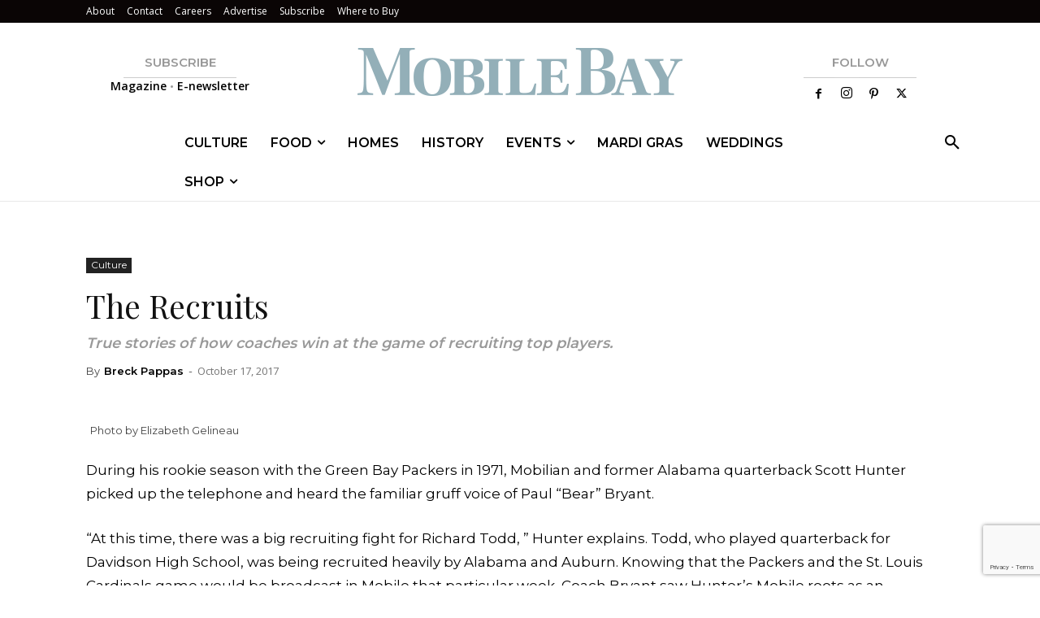

--- FILE ---
content_type: text/html; charset=UTF-8
request_url: https://mobilebaymag.com/the-recruits/
body_size: 46424
content:
<!doctype html >
<!--[if IE 8]>    <html class="ie8" lang="en"> <![endif]-->
<!--[if IE 9]>    <html class="ie9" lang="en"> <![endif]-->
<!--[if gt IE 8]><!--> <html lang="en-US"> <!--<![endif]-->
<head>
    <title>The Recruits</title>
    <meta charset="UTF-8" />
    <meta name="viewport" content="width=device-width, initial-scale=1.0">
    <link rel="pingback" href="" />
    <meta name='robots' content='index, follow, max-image-preview:large, max-snippet:-1, max-video-preview:-1' />
	<style>img:is([sizes="auto" i], [sizes^="auto," i]) { contain-intrinsic-size: 3000px 1500px }</style>
	
<!-- Google Tag Manager for WordPress by gtm4wp.com -->
<script data-cfasync="false" data-pagespeed-no-defer>
	var gtm4wp_datalayer_name = "dataLayer";
	var dataLayer = dataLayer || [];
</script>
<!-- End Google Tag Manager for WordPress by gtm4wp.com --><meta name="olyticsCategory" content="Culture" />
<meta name="olyticsTag" content="Home Page,Life + Culture,October 2017,People" />
<link rel="icon" type="image/png" href="https://assets.mobilebaymag.com/2024/08/mb-navy-favicon.png">
	<!-- This site is optimized with the Yoast SEO Premium plugin v26.3 (Yoast SEO v26.3) - https://yoast.com/wordpress/plugins/seo/ -->
	<meta name="description" content="True stories of how coaches win at the game of recruiting top players." />
	<link rel="canonical" href="https://mobilebaymag.com/the-recruits/" />
	<meta property="og:locale" content="en_US" />
	<meta property="og:type" content="article" />
	<meta property="og:title" content="The Recruits" />
	<meta property="og:description" content="True stories of how coaches win at the game of recruiting top players." />
	<meta property="og:url" content="https://mobilebaymag.com/the-recruits/" />
	<meta property="og:site_name" content="Mobile Bay Magazine" />
	<meta property="article:publisher" content="https://www.facebook.com/MobileBayMagazine/" />
	<meta property="article:published_time" content="2017-10-17T14:39:00+00:00" />
	<meta property="article:modified_time" content="2018-07-26T18:21:00+00:00" />
	<meta property="og:image" content="https://assets.mobilebaymag.com/uploads/2017/10/recruits.jpeg" />
	<meta property="og:image:width" content="620" />
	<meta property="og:image:height" content="412" />
	<meta property="og:image:type" content="image/jpeg" />
	<meta name="author" content="Breck Pappas" />
	<meta name="twitter:card" content="summary_large_image" />
	<meta name="twitter:creator" content="@MobileBayMag" />
	<meta name="twitter:site" content="@MobileBayMag" />
	<meta name="twitter:label1" content="Written by" />
	<meta name="twitter:data1" content="Breck Pappas" />
	<meta name="twitter:label2" content="Est. reading time" />
	<meta name="twitter:data2" content="10 minutes" />
	<script type="application/ld+json" class="yoast-schema-graph">{"@context":"https://schema.org","@graph":[{"@type":"Article","@id":"https://mobilebaymag.com/the-recruits/#article","isPartOf":{"@id":"https://mobilebaymag.com/the-recruits/"},"author":{"name":"Breck Pappas","@id":"https://mobilebaymag.com/#/schema/person/a643becc0aca9c75fc08ada12b9e5809"},"headline":"The Recruits","datePublished":"2017-10-17T14:39:00+00:00","dateModified":"2018-07-26T18:21:00+00:00","mainEntityOfPage":{"@id":"https://mobilebaymag.com/the-recruits/"},"wordCount":1931,"publisher":{"@id":"https://mobilebaymag.com/#organization"},"image":{"@id":"https://mobilebaymag.com/the-recruits/#primaryimage"},"thumbnailUrl":"https://assets.mobilebaymag.com/https://assets.mobilebaymag.com/uploads/2017/10/recruits.jpeg","keywords":["Home Page","Life + Culture","October 2017","People"],"articleSection":["Culture"],"inLanguage":"en-US"},{"@type":"WebPage","@id":"https://mobilebaymag.com/the-recruits/","url":"https://mobilebaymag.com/the-recruits/","name":"The Recruits","isPartOf":{"@id":"https://mobilebaymag.com/#website"},"primaryImageOfPage":{"@id":"https://mobilebaymag.com/the-recruits/#primaryimage"},"image":{"@id":"https://mobilebaymag.com/the-recruits/#primaryimage"},"thumbnailUrl":"https://assets.mobilebaymag.com/https://assets.mobilebaymag.com/uploads/2017/10/recruits.jpeg","datePublished":"2017-10-17T14:39:00+00:00","dateModified":"2018-07-26T18:21:00+00:00","description":"True stories of how coaches win at the game of recruiting top players.","breadcrumb":{"@id":"https://mobilebaymag.com/the-recruits/#breadcrumb"},"inLanguage":"en-US","potentialAction":[{"@type":"ReadAction","target":["https://mobilebaymag.com/the-recruits/"]}]},{"@type":"ImageObject","inLanguage":"en-US","@id":"https://mobilebaymag.com/the-recruits/#primaryimage","url":"https://assets.mobilebaymag.com/https://assets.mobilebaymag.com/uploads/2017/10/recruits.jpeg","contentUrl":"https://assets.mobilebaymag.com/https://assets.mobilebaymag.com/uploads/2017/10/recruits.jpeg","width":"620","height":"412","caption":"Photo by Elizabeth Gelineau"},{"@type":"BreadcrumbList","@id":"https://mobilebaymag.com/the-recruits/#breadcrumb","itemListElement":[{"@type":"ListItem","position":1,"name":"Home","item":"https://mobilebaymag.com/"},{"@type":"ListItem","position":2,"name":"The Recruits"}]},{"@type":"WebSite","@id":"https://mobilebaymag.com/#website","url":"https://mobilebaymag.com/","name":"Mobile Bay Magazine","description":"The premier lifestyle magazine for Mobile and Baldwin counties since 1971","publisher":{"@id":"https://mobilebaymag.com/#organization"},"potentialAction":[{"@type":"SearchAction","target":{"@type":"EntryPoint","urlTemplate":"https://mobilebaymag.com/?s={search_term_string}"},"query-input":{"@type":"PropertyValueSpecification","valueRequired":true,"valueName":"search_term_string"}}],"inLanguage":"en-US"},{"@type":"Organization","@id":"https://mobilebaymag.com/#organization","name":"Mobile Bay Magazine","url":"https://mobilebaymag.com/","logo":{"@type":"ImageObject","inLanguage":"en-US","@id":"https://mobilebaymag.com/#/schema/logo/image/","url":"https://assets.mobilebaymag.com/2023/06/logo2x.png","contentUrl":"https://assets.mobilebaymag.com/2023/06/logo2x.png","width":544,"height":133,"caption":"Mobile Bay Magazine"},"image":{"@id":"https://mobilebaymag.com/#/schema/logo/image/"},"sameAs":["https://www.facebook.com/MobileBayMagazine/","https://x.com/MobileBayMag","https://www.instagram.com/mobilebaymagazine/","https://www.pinterest.com/mobilebay/boards/"]},{"@type":"Person","@id":"https://mobilebaymag.com/#/schema/person/a643becc0aca9c75fc08ada12b9e5809","name":"Breck Pappas","image":{"@type":"ImageObject","inLanguage":"en-US","@id":"https://mobilebaymag.com/#/schema/person/image/","url":"https://secure.gravatar.com/avatar/7c978df944c9863b17f094632e1805ab33a8742e2b7bb6d4deaf14851dd6c633?s=96&d=retro&r=g","contentUrl":"https://secure.gravatar.com/avatar/7c978df944c9863b17f094632e1805ab33a8742e2b7bb6d4deaf14851dd6c633?s=96&d=retro&r=g","caption":"Breck Pappas"},"url":"https://mobilebaymag.com/author/breck-pappas/"}]}</script>
	<!-- / Yoast SEO Premium plugin. -->


<link rel='dns-prefetch' href='//assets.pinterest.com' />
<link rel='dns-prefetch' href='//flux.broadstreet.ai' />
<link rel='dns-prefetch' href='//cdn.broadstreetads.com' />
<link rel='dns-prefetch' href='//www.google.com' />
<link rel='dns-prefetch' href='//fonts.googleapis.com' />
<link rel="alternate" type="application/rss+xml" title="Mobile Bay Magazine &raquo; Feed" href="https://mobilebaymag.com/feed/" />
		<!-- This site uses the Google Analytics by MonsterInsights plugin v9.9.0 - Using Analytics tracking - https://www.monsterinsights.com/ -->
							<script src="//www.googletagmanager.com/gtag/js?id=G-8W27YGLVX3"  data-cfasync="false" data-wpfc-render="false" type="text/javascript" async></script>
			<script data-cfasync="false" data-wpfc-render="false" type="text/javascript">
				var mi_version = '9.9.0';
				var mi_track_user = true;
				var mi_no_track_reason = '';
								var MonsterInsightsDefaultLocations = {"page_location":"https:\/\/mobilebaymag.com\/the-recruits\/"};
								if ( typeof MonsterInsightsPrivacyGuardFilter === 'function' ) {
					var MonsterInsightsLocations = (typeof MonsterInsightsExcludeQuery === 'object') ? MonsterInsightsPrivacyGuardFilter( MonsterInsightsExcludeQuery ) : MonsterInsightsPrivacyGuardFilter( MonsterInsightsDefaultLocations );
				} else {
					var MonsterInsightsLocations = (typeof MonsterInsightsExcludeQuery === 'object') ? MonsterInsightsExcludeQuery : MonsterInsightsDefaultLocations;
				}

								var disableStrs = [
										'ga-disable-G-8W27YGLVX3',
									];

				/* Function to detect opted out users */
				function __gtagTrackerIsOptedOut() {
					for (var index = 0; index < disableStrs.length; index++) {
						if (document.cookie.indexOf(disableStrs[index] + '=true') > -1) {
							return true;
						}
					}

					return false;
				}

				/* Disable tracking if the opt-out cookie exists. */
				if (__gtagTrackerIsOptedOut()) {
					for (var index = 0; index < disableStrs.length; index++) {
						window[disableStrs[index]] = true;
					}
				}

				/* Opt-out function */
				function __gtagTrackerOptout() {
					for (var index = 0; index < disableStrs.length; index++) {
						document.cookie = disableStrs[index] + '=true; expires=Thu, 31 Dec 2099 23:59:59 UTC; path=/';
						window[disableStrs[index]] = true;
					}
				}

				if ('undefined' === typeof gaOptout) {
					function gaOptout() {
						__gtagTrackerOptout();
					}
				}
								window.dataLayer = window.dataLayer || [];

				window.MonsterInsightsDualTracker = {
					helpers: {},
					trackers: {},
				};
				if (mi_track_user) {
					function __gtagDataLayer() {
						dataLayer.push(arguments);
					}

					function __gtagTracker(type, name, parameters) {
						if (!parameters) {
							parameters = {};
						}

						if (parameters.send_to) {
							__gtagDataLayer.apply(null, arguments);
							return;
						}

						if (type === 'event') {
														parameters.send_to = monsterinsights_frontend.v4_id;
							var hookName = name;
							if (typeof parameters['event_category'] !== 'undefined') {
								hookName = parameters['event_category'] + ':' + name;
							}

							if (typeof MonsterInsightsDualTracker.trackers[hookName] !== 'undefined') {
								MonsterInsightsDualTracker.trackers[hookName](parameters);
							} else {
								__gtagDataLayer('event', name, parameters);
							}
							
						} else {
							__gtagDataLayer.apply(null, arguments);
						}
					}

					__gtagTracker('js', new Date());
					__gtagTracker('set', {
						'developer_id.dZGIzZG': true,
											});
					if ( MonsterInsightsLocations.page_location ) {
						__gtagTracker('set', MonsterInsightsLocations);
					}
										__gtagTracker('config', 'G-8W27YGLVX3', {"forceSSL":"true","link_attribution":"true"} );
										window.gtag = __gtagTracker;										(function () {
						/* https://developers.google.com/analytics/devguides/collection/analyticsjs/ */
						/* ga and __gaTracker compatibility shim. */
						var noopfn = function () {
							return null;
						};
						var newtracker = function () {
							return new Tracker();
						};
						var Tracker = function () {
							return null;
						};
						var p = Tracker.prototype;
						p.get = noopfn;
						p.set = noopfn;
						p.send = function () {
							var args = Array.prototype.slice.call(arguments);
							args.unshift('send');
							__gaTracker.apply(null, args);
						};
						var __gaTracker = function () {
							var len = arguments.length;
							if (len === 0) {
								return;
							}
							var f = arguments[len - 1];
							if (typeof f !== 'object' || f === null || typeof f.hitCallback !== 'function') {
								if ('send' === arguments[0]) {
									var hitConverted, hitObject = false, action;
									if ('event' === arguments[1]) {
										if ('undefined' !== typeof arguments[3]) {
											hitObject = {
												'eventAction': arguments[3],
												'eventCategory': arguments[2],
												'eventLabel': arguments[4],
												'value': arguments[5] ? arguments[5] : 1,
											}
										}
									}
									if ('pageview' === arguments[1]) {
										if ('undefined' !== typeof arguments[2]) {
											hitObject = {
												'eventAction': 'page_view',
												'page_path': arguments[2],
											}
										}
									}
									if (typeof arguments[2] === 'object') {
										hitObject = arguments[2];
									}
									if (typeof arguments[5] === 'object') {
										Object.assign(hitObject, arguments[5]);
									}
									if ('undefined' !== typeof arguments[1].hitType) {
										hitObject = arguments[1];
										if ('pageview' === hitObject.hitType) {
											hitObject.eventAction = 'page_view';
										}
									}
									if (hitObject) {
										action = 'timing' === arguments[1].hitType ? 'timing_complete' : hitObject.eventAction;
										hitConverted = mapArgs(hitObject);
										__gtagTracker('event', action, hitConverted);
									}
								}
								return;
							}

							function mapArgs(args) {
								var arg, hit = {};
								var gaMap = {
									'eventCategory': 'event_category',
									'eventAction': 'event_action',
									'eventLabel': 'event_label',
									'eventValue': 'event_value',
									'nonInteraction': 'non_interaction',
									'timingCategory': 'event_category',
									'timingVar': 'name',
									'timingValue': 'value',
									'timingLabel': 'event_label',
									'page': 'page_path',
									'location': 'page_location',
									'title': 'page_title',
									'referrer' : 'page_referrer',
								};
								for (arg in args) {
																		if (!(!args.hasOwnProperty(arg) || !gaMap.hasOwnProperty(arg))) {
										hit[gaMap[arg]] = args[arg];
									} else {
										hit[arg] = args[arg];
									}
								}
								return hit;
							}

							try {
								f.hitCallback();
							} catch (ex) {
							}
						};
						__gaTracker.create = newtracker;
						__gaTracker.getByName = newtracker;
						__gaTracker.getAll = function () {
							return [];
						};
						__gaTracker.remove = noopfn;
						__gaTracker.loaded = true;
						window['__gaTracker'] = __gaTracker;
					})();
									} else {
										console.log("");
					(function () {
						function __gtagTracker() {
							return null;
						}

						window['__gtagTracker'] = __gtagTracker;
						window['gtag'] = __gtagTracker;
					})();
									}
			</script>
			
							<!-- / Google Analytics by MonsterInsights -->
		<script>function cpLoadCSS(e,t,n){"use strict";var i=window.document.createElement("link"),o=t||window.document.getElementsByTagName("script")[0];return i.rel="stylesheet",i.href=e,i.media="only x",o.parentNode.insertBefore(i,o),setTimeout(function(){i.media=n||"all"}),i}</script><style>.cp-popup-container .cpro-overlay,.cp-popup-container .cp-popup-wrapper{opacity:0;visibility:hidden;display:none}</style><link rel='stylesheet' id='sbi_styles-css' href='https://mobilebaymag.com/wp-content/plugins/instagram-feed/css/sbi-styles.min.css?ver=6.9.1' type='text/css' media='all' />
<link rel='stylesheet' id='wp-block-library-css' href='https://mobilebaymag.com/wp-includes/css/dist/block-library/style.min.css?ver=6.8.3' type='text/css' media='all' />
<style id='classic-theme-styles-inline-css' type='text/css'>
/*! This file is auto-generated */
.wp-block-button__link{color:#fff;background-color:#32373c;border-radius:9999px;box-shadow:none;text-decoration:none;padding:calc(.667em + 2px) calc(1.333em + 2px);font-size:1.125em}.wp-block-file__button{background:#32373c;color:#fff;text-decoration:none}
</style>
<link rel='stylesheet' id='activecampaign-form-block-css' href='https://mobilebaymag.com/wp-content/plugins/activecampaign-subscription-forms/activecampaign-form-block/build/style-index.css?ver=1762885272' type='text/css' media='all' />
<link rel='stylesheet' id='wpzoom-rcb-block-style-css-css' href='https://mobilebaymag.com/wp-content/plugins/recipe-card-blocks-by-wpzoom-pro/dist/blocks.style.build.css?ver=5.0.3' type='text/css' media='all' />
<style id='wpzoom-rcb-block-style-css-inline-css' type='text/css'>

                    .wp-block-wpzoom-recipe-card-block-recipe-card ul.wpzoom-rating-stars>li.wpz-star-icon,
                    .wpzoom-rcb-comment-rating-form .wpzoom-rcb-comment-rating-stars label span.wpz-star-icon,
                    .wpzoom-rcb-comment-rating .wpzoom-rcb-comment-rating-stars span.wpz-star-icon {
                        color: #F2A123;
                    }
                    .wp-block-wpzoom-recipe-card-block-recipe-card .recipe-card-cta-instagram .cta-text-subtitle {
                        color: #FFFFFF;
                    }
                    .wp-block-wpzoom-recipe-card-block-recipe-card .recipe-card-cta-instagram .cta-brand-icon .fa-instagram {
                        color: #E1306C;
                    }
                    .wp-block-wpzoom-recipe-card-block-recipe-card .recipe-card-cta-pinterest .cta-text-subtitle {
                        color: #FFFFFF;
                    }
                    .wp-block-wpzoom-recipe-card-block-recipe-card .recipe-card-cta-pinterest .cta-brand-icon .fa-pinterest {
                        color: #E60023;
                    }
                    .wp-block-wpzoom-recipe-card-block-recipe-card .recipe-card-cta-facebook .cta-text-subtitle {
                        color: #FFFFFF;
                    }
                    .wp-block-wpzoom-recipe-card-block-recipe-card .recipe-card-cta-facebook .cta-brand-icon .fa-facebook {
                        color: #4267B2;
                    }
</style>
<link rel='stylesheet' id='wpzoom-rcb-block-google-font-css' href='https://fonts.googleapis.com/css?family=Roboto+Condensed%3A400%2C400i%2C700%2C700i&#038;display=swap&#038;ver=6.8.3' type='text/css' media='all' />
<link rel='stylesheet' id='wpzoom-rcb-block-icon-fonts-css-css' href='https://mobilebaymag.com/wp-content/plugins/recipe-card-blocks-by-wpzoom-pro/dist/assets/css/icon-fonts.build.css?ver=5.0.3' type='text/css' media='all' />
<style id='global-styles-inline-css' type='text/css'>
:root{--wp--preset--aspect-ratio--square: 1;--wp--preset--aspect-ratio--4-3: 4/3;--wp--preset--aspect-ratio--3-4: 3/4;--wp--preset--aspect-ratio--3-2: 3/2;--wp--preset--aspect-ratio--2-3: 2/3;--wp--preset--aspect-ratio--16-9: 16/9;--wp--preset--aspect-ratio--9-16: 9/16;--wp--preset--color--black: #000000;--wp--preset--color--cyan-bluish-gray: #abb8c3;--wp--preset--color--white: #ffffff;--wp--preset--color--pale-pink: #f78da7;--wp--preset--color--vivid-red: #cf2e2e;--wp--preset--color--luminous-vivid-orange: #ff6900;--wp--preset--color--luminous-vivid-amber: #fcb900;--wp--preset--color--light-green-cyan: #7bdcb5;--wp--preset--color--vivid-green-cyan: #00d084;--wp--preset--color--pale-cyan-blue: #8ed1fc;--wp--preset--color--vivid-cyan-blue: #0693e3;--wp--preset--color--vivid-purple: #9b51e0;--wp--preset--gradient--vivid-cyan-blue-to-vivid-purple: linear-gradient(135deg,rgba(6,147,227,1) 0%,rgb(155,81,224) 100%);--wp--preset--gradient--light-green-cyan-to-vivid-green-cyan: linear-gradient(135deg,rgb(122,220,180) 0%,rgb(0,208,130) 100%);--wp--preset--gradient--luminous-vivid-amber-to-luminous-vivid-orange: linear-gradient(135deg,rgba(252,185,0,1) 0%,rgba(255,105,0,1) 100%);--wp--preset--gradient--luminous-vivid-orange-to-vivid-red: linear-gradient(135deg,rgba(255,105,0,1) 0%,rgb(207,46,46) 100%);--wp--preset--gradient--very-light-gray-to-cyan-bluish-gray: linear-gradient(135deg,rgb(238,238,238) 0%,rgb(169,184,195) 100%);--wp--preset--gradient--cool-to-warm-spectrum: linear-gradient(135deg,rgb(74,234,220) 0%,rgb(151,120,209) 20%,rgb(207,42,186) 40%,rgb(238,44,130) 60%,rgb(251,105,98) 80%,rgb(254,248,76) 100%);--wp--preset--gradient--blush-light-purple: linear-gradient(135deg,rgb(255,206,236) 0%,rgb(152,150,240) 100%);--wp--preset--gradient--blush-bordeaux: linear-gradient(135deg,rgb(254,205,165) 0%,rgb(254,45,45) 50%,rgb(107,0,62) 100%);--wp--preset--gradient--luminous-dusk: linear-gradient(135deg,rgb(255,203,112) 0%,rgb(199,81,192) 50%,rgb(65,88,208) 100%);--wp--preset--gradient--pale-ocean: linear-gradient(135deg,rgb(255,245,203) 0%,rgb(182,227,212) 50%,rgb(51,167,181) 100%);--wp--preset--gradient--electric-grass: linear-gradient(135deg,rgb(202,248,128) 0%,rgb(113,206,126) 100%);--wp--preset--gradient--midnight: linear-gradient(135deg,rgb(2,3,129) 0%,rgb(40,116,252) 100%);--wp--preset--font-size--small: 11px;--wp--preset--font-size--medium: 20px;--wp--preset--font-size--large: 32px;--wp--preset--font-size--x-large: 42px;--wp--preset--font-size--regular: 15px;--wp--preset--font-size--larger: 50px;--wp--preset--spacing--20: 0.44rem;--wp--preset--spacing--30: 0.67rem;--wp--preset--spacing--40: 1rem;--wp--preset--spacing--50: 1.5rem;--wp--preset--spacing--60: 2.25rem;--wp--preset--spacing--70: 3.38rem;--wp--preset--spacing--80: 5.06rem;--wp--preset--shadow--natural: 6px 6px 9px rgba(0, 0, 0, 0.2);--wp--preset--shadow--deep: 12px 12px 50px rgba(0, 0, 0, 0.4);--wp--preset--shadow--sharp: 6px 6px 0px rgba(0, 0, 0, 0.2);--wp--preset--shadow--outlined: 6px 6px 0px -3px rgba(255, 255, 255, 1), 6px 6px rgba(0, 0, 0, 1);--wp--preset--shadow--crisp: 6px 6px 0px rgba(0, 0, 0, 1);}:where(.is-layout-flex){gap: 0.5em;}:where(.is-layout-grid){gap: 0.5em;}body .is-layout-flex{display: flex;}.is-layout-flex{flex-wrap: wrap;align-items: center;}.is-layout-flex > :is(*, div){margin: 0;}body .is-layout-grid{display: grid;}.is-layout-grid > :is(*, div){margin: 0;}:where(.wp-block-columns.is-layout-flex){gap: 2em;}:where(.wp-block-columns.is-layout-grid){gap: 2em;}:where(.wp-block-post-template.is-layout-flex){gap: 1.25em;}:where(.wp-block-post-template.is-layout-grid){gap: 1.25em;}.has-black-color{color: var(--wp--preset--color--black) !important;}.has-cyan-bluish-gray-color{color: var(--wp--preset--color--cyan-bluish-gray) !important;}.has-white-color{color: var(--wp--preset--color--white) !important;}.has-pale-pink-color{color: var(--wp--preset--color--pale-pink) !important;}.has-vivid-red-color{color: var(--wp--preset--color--vivid-red) !important;}.has-luminous-vivid-orange-color{color: var(--wp--preset--color--luminous-vivid-orange) !important;}.has-luminous-vivid-amber-color{color: var(--wp--preset--color--luminous-vivid-amber) !important;}.has-light-green-cyan-color{color: var(--wp--preset--color--light-green-cyan) !important;}.has-vivid-green-cyan-color{color: var(--wp--preset--color--vivid-green-cyan) !important;}.has-pale-cyan-blue-color{color: var(--wp--preset--color--pale-cyan-blue) !important;}.has-vivid-cyan-blue-color{color: var(--wp--preset--color--vivid-cyan-blue) !important;}.has-vivid-purple-color{color: var(--wp--preset--color--vivid-purple) !important;}.has-black-background-color{background-color: var(--wp--preset--color--black) !important;}.has-cyan-bluish-gray-background-color{background-color: var(--wp--preset--color--cyan-bluish-gray) !important;}.has-white-background-color{background-color: var(--wp--preset--color--white) !important;}.has-pale-pink-background-color{background-color: var(--wp--preset--color--pale-pink) !important;}.has-vivid-red-background-color{background-color: var(--wp--preset--color--vivid-red) !important;}.has-luminous-vivid-orange-background-color{background-color: var(--wp--preset--color--luminous-vivid-orange) !important;}.has-luminous-vivid-amber-background-color{background-color: var(--wp--preset--color--luminous-vivid-amber) !important;}.has-light-green-cyan-background-color{background-color: var(--wp--preset--color--light-green-cyan) !important;}.has-vivid-green-cyan-background-color{background-color: var(--wp--preset--color--vivid-green-cyan) !important;}.has-pale-cyan-blue-background-color{background-color: var(--wp--preset--color--pale-cyan-blue) !important;}.has-vivid-cyan-blue-background-color{background-color: var(--wp--preset--color--vivid-cyan-blue) !important;}.has-vivid-purple-background-color{background-color: var(--wp--preset--color--vivid-purple) !important;}.has-black-border-color{border-color: var(--wp--preset--color--black) !important;}.has-cyan-bluish-gray-border-color{border-color: var(--wp--preset--color--cyan-bluish-gray) !important;}.has-white-border-color{border-color: var(--wp--preset--color--white) !important;}.has-pale-pink-border-color{border-color: var(--wp--preset--color--pale-pink) !important;}.has-vivid-red-border-color{border-color: var(--wp--preset--color--vivid-red) !important;}.has-luminous-vivid-orange-border-color{border-color: var(--wp--preset--color--luminous-vivid-orange) !important;}.has-luminous-vivid-amber-border-color{border-color: var(--wp--preset--color--luminous-vivid-amber) !important;}.has-light-green-cyan-border-color{border-color: var(--wp--preset--color--light-green-cyan) !important;}.has-vivid-green-cyan-border-color{border-color: var(--wp--preset--color--vivid-green-cyan) !important;}.has-pale-cyan-blue-border-color{border-color: var(--wp--preset--color--pale-cyan-blue) !important;}.has-vivid-cyan-blue-border-color{border-color: var(--wp--preset--color--vivid-cyan-blue) !important;}.has-vivid-purple-border-color{border-color: var(--wp--preset--color--vivid-purple) !important;}.has-vivid-cyan-blue-to-vivid-purple-gradient-background{background: var(--wp--preset--gradient--vivid-cyan-blue-to-vivid-purple) !important;}.has-light-green-cyan-to-vivid-green-cyan-gradient-background{background: var(--wp--preset--gradient--light-green-cyan-to-vivid-green-cyan) !important;}.has-luminous-vivid-amber-to-luminous-vivid-orange-gradient-background{background: var(--wp--preset--gradient--luminous-vivid-amber-to-luminous-vivid-orange) !important;}.has-luminous-vivid-orange-to-vivid-red-gradient-background{background: var(--wp--preset--gradient--luminous-vivid-orange-to-vivid-red) !important;}.has-very-light-gray-to-cyan-bluish-gray-gradient-background{background: var(--wp--preset--gradient--very-light-gray-to-cyan-bluish-gray) !important;}.has-cool-to-warm-spectrum-gradient-background{background: var(--wp--preset--gradient--cool-to-warm-spectrum) !important;}.has-blush-light-purple-gradient-background{background: var(--wp--preset--gradient--blush-light-purple) !important;}.has-blush-bordeaux-gradient-background{background: var(--wp--preset--gradient--blush-bordeaux) !important;}.has-luminous-dusk-gradient-background{background: var(--wp--preset--gradient--luminous-dusk) !important;}.has-pale-ocean-gradient-background{background: var(--wp--preset--gradient--pale-ocean) !important;}.has-electric-grass-gradient-background{background: var(--wp--preset--gradient--electric-grass) !important;}.has-midnight-gradient-background{background: var(--wp--preset--gradient--midnight) !important;}.has-small-font-size{font-size: var(--wp--preset--font-size--small) !important;}.has-medium-font-size{font-size: var(--wp--preset--font-size--medium) !important;}.has-large-font-size{font-size: var(--wp--preset--font-size--large) !important;}.has-x-large-font-size{font-size: var(--wp--preset--font-size--x-large) !important;}
:where(.wp-block-post-template.is-layout-flex){gap: 1.25em;}:where(.wp-block-post-template.is-layout-grid){gap: 1.25em;}
:where(.wp-block-columns.is-layout-flex){gap: 2em;}:where(.wp-block-columns.is-layout-grid){gap: 2em;}
:root :where(.wp-block-pullquote){font-size: 1.5em;line-height: 1.6;}
</style>
<link rel='stylesheet' id='simply-gallery-block-frontend-css' href='https://mobilebaymag.com/wp-content/plugins/simply-gallery-block/blocks/pgc_sgb.min.style.css?ver=3.2.8' type='text/css' media='all' />
<link rel='stylesheet' id='pgc-simply-gallery-plugin-lightbox-style-css' href='https://mobilebaymag.com/wp-content/plugins/simply-gallery-block/plugins/pgc_sgb_lightbox.min.style.css?ver=3.2.8' type='text/css' media='all' />
<link rel='stylesheet' id='registration-wall_css-css' href='https://mobilebaymag.com/wp-content/plugins/registration-wall/public/css/registration-wall-public.css?ver=1.0.4' type='text/css' media='all' />
<script>document.addEventListener('DOMContentLoaded', function(event) {  if( typeof cpLoadCSS !== 'undefined' ) { cpLoadCSS('https://mobilebaymag.com/wp-content/plugins/convertpro/assets/modules/css/cp-popup.css?ver=1.8.5', 0, 'all'); } }); </script>
<link rel='stylesheet' id='cp-animate-style-css' href='https://mobilebaymag.com/wp-content/plugins/convertpro/assets/modules/css/animate.css?ver=1.8.5' type='text/css' media='all' />
<link rel='stylesheet' id='td-plugin-multi-purpose-css' href='https://mobilebaymag.com/wp-content/plugins/td-composer/td-multi-purpose/style.css?ver=7cd248d7ca13c255207c3f8b916c3f00' type='text/css' media='all' />
<link rel='stylesheet' id='google-fonts-style-css' href='https://fonts.googleapis.com/css?family=Montserrat%3A400%2C600%7CPlayfair+Display%3A400%2C600%7CRoboto%3A400%2C600%2C700%7COpen+Sans%3A400%2C600%2C700%7CRoboto%3A900%2C400%7CMontserrat%3A500%2C400&#038;display=swap&#038;ver=12.7.3' type='text/css' media='all' />
<link rel='stylesheet' id='evo_dv_styles-css' href='//mobilebaymag.com/wp-content/plugins/eventon-daily-view/assets/dv_styles.css?ver=6.8.3' type='text/css' media='all' />
<link rel='stylesheet' id='evo_fc_styles-css' href='https://mobilebaymag.com/wp-content/plugins/eventon-full-cal/assets/fc_styles.css?ver=2.1.3' type='text/css' media='all' />
<link rel='stylesheet' id='evo_wv_styles-css' href='https://mobilebaymag.com/wp-content/plugins/eventon-weekly-view/assets/wv_styles.css?ver=2.1.6' type='text/css' media='all' />
<link rel='stylesheet' id='td-theme-css' href='https://mobilebaymag.com/wp-content/themes/Newspaper/style.css?ver=12.7.3' type='text/css' media='all' />
<style id='td-theme-inline-css' type='text/css'>@media (max-width:767px){.td-header-desktop-wrap{display:none}}@media (min-width:767px){.td-header-mobile-wrap{display:none}}</style>
<link rel='stylesheet' id='td-theme-child-css' href='https://mobilebaymag.com/wp-content/themes/PTMPublishing/style.css?ver=12.7.3c' type='text/css' media='all' />
<link rel='stylesheet' id='td-legacy-framework-front-style-css' href='https://mobilebaymag.com/wp-content/plugins/td-composer/legacy/Newspaper/assets/css/td_legacy_main.css?ver=7cd248d7ca13c255207c3f8b916c3f00' type='text/css' media='all' />
<link rel='stylesheet' id='td-standard-pack-framework-front-style-css' href='https://mobilebaymag.com/wp-content/plugins/td-standard-pack/Newspaper/assets/css/td_standard_pack_main.css?ver=c12e6da63ed2f212e87e44e5e9b9a302' type='text/css' media='all' />
<link rel='stylesheet' id='td-theme-demo-style-css' href='https://mobilebaymag.com/wp-content/plugins/td-composer/legacy/Newspaper/includes/demos/lifestyle/demo_style.css?ver=12.7.3' type='text/css' media='all' />
<link rel='stylesheet' id='tdb_style_cloud_templates_front-css' href='https://mobilebaymag.com/wp-content/plugins/td-cloud-library/assets/css/tdb_main.css?ver=6127d3b6131f900b2e62bb855b13dc3b' type='text/css' media='all' />
<script type="text/javascript" src="https://mobilebaymag.com/wp-content/plugins/google-analytics-for-wordpress/assets/js/frontend-gtag.min.js?ver=9.9.0" id="monsterinsights-frontend-script-js" async="async" data-wp-strategy="async"></script>
<script data-cfasync="false" data-wpfc-render="false" type="text/javascript" id='monsterinsights-frontend-script-js-extra'>/* <![CDATA[ */
var monsterinsights_frontend = {"js_events_tracking":"true","download_extensions":"doc,pdf,ppt,zip,xls,docx,pptx,xlsx","inbound_paths":"[]","home_url":"https:\/\/mobilebaymag.com","hash_tracking":"false","v4_id":"G-8W27YGLVX3"};/* ]]> */
</script>
<script type="text/javascript" src="https://mobilebaymag.com/wp-includes/js/jquery/jquery.min.js?ver=3.7.1" id="jquery-core-js"></script>
<script type="text/javascript" src="https://mobilebaymag.com/wp-includes/js/jquery/jquery-migrate.min.js?ver=3.4.1" id="jquery-migrate-js"></script>
<script type="text/javascript" src="//flux.broadstreet.ai/emit/9531.js?ver=1.0.0" id="broadstreet-analytics-js" async="async" data-wp-strategy="async"></script>
<script async data-cfasync='false' type="text/javascript" src="//cdn.broadstreetads.com/init-2.min.js?v=1.51.10&amp;ver=6.8.3" id="broadstreet-init-js"></script>
<script async data-cfasync='false' type="text/javascript" id="broadstreet-init-js-after">
/* <![CDATA[ */
window.broadstreetKeywords = ['not_home_page','not_landing_page','is_article_page','culture','the-recruits','post']
window.broadstreetTargets = {"pagetype":["post","not_home_page"],"category":["culture","the-recruits","post"],"url":"the-recruits"};

window.broadstreet = window.broadstreet || { run: [] };window.broadstreet.run.push(function () {
window.broadstreet.loadNetworkJS(9531, {});
 });
/* ]]> */
</script>
<script type="text/javascript" id="activecampaign_email_preference_center-js-extra">
/* <![CDATA[ */
var ac_ajax = {"ajax_url":"https:\/\/mobilebaymag.com\/wp-admin\/admin-ajax.php","update_nonce":"5e7fb38775","success_text":"Your email preferences have been saved.","error_text":"There was an error processing your request.  Try again.","saving_text":"Please wait...","save_text":"Save Preferences","enable_tamper_protection":""};
/* ]]> */
</script>
<script type="text/javascript" src="https://mobilebaymag.com/wp-content/plugins/pramadillo-activecampaign-email-preference-center/public/js/public.js?ver=2.0.14" id="activecampaign_email_preference_center-js"></script>
<link rel="https://api.w.org/" href="https://mobilebaymag.com/wp-json/" /><link rel="alternate" title="JSON" type="application/json" href="https://mobilebaymag.com/wp-json/wp/v2/posts/6060" /><link rel="alternate" title="oEmbed (JSON)" type="application/json+oembed" href="https://mobilebaymag.com/wp-json/oembed/1.0/embed?url=https%3A%2F%2Fmobilebaymag.com%2Fthe-recruits%2F" />
<link rel="alternate" title="oEmbed (XML)" type="text/xml+oembed" href="https://mobilebaymag.com/wp-json/oembed/1.0/embed?url=https%3A%2F%2Fmobilebaymag.com%2Fthe-recruits%2F&#038;format=xml" />
<noscript><style>.simply-gallery-amp{ display: block !important; }</style></noscript><noscript><style>.sgb-preloader{ display: none !important; }</style></noscript>	<link rel="preconnect" href="https://fonts.googleapis.com">
	<link rel="preconnect" href="https://fonts.gstatic.com">
	<link href='https://fonts.googleapis.com/css2?display=swap&family=Montserrat:wght@600' rel='stylesheet'><script>
  (function () {
    const FORM_ORIGIN = "https://pmt.dragonforms.com";

    function receiveMessages(event) {
      // Only accept messages from DragonForms
      if (event.origin !== FORM_ORIGIN) return;

      const data = event.data;
      if (!data || data.type !== "resize" || typeof data.height !== "number") {
        return;
      }

      // Use the MB iframe ID
      const iframe = document.getElementById("MB_NL");
      if (!iframe) {
        console.log("Iframe not found: MB_NL");
        return;
      }

      iframe.style.height = data.height + "px";
      console.log("Resized MB_NL iframe to:", data.height);
    }

    window.addEventListener("message", receiveMessages, false);
  })();
</script>


<!-- Google Tag Manager for WordPress by gtm4wp.com -->
<!-- GTM Container placement set to footer -->
<script data-cfasync="false" data-pagespeed-no-defer>
	var dataLayer_content = {"pagePostType":"post","pagePostType2":"single-post","pageCategory":["culture"],"pageAttributes":["home-page","life-culture","october-2017","people"],"pagePostAuthor":"Breck Pappas"};
	dataLayer.push( dataLayer_content );
</script>
<script data-cfasync="false" data-pagespeed-no-defer>
(function(w,d,s,l,i){w[l]=w[l]||[];w[l].push({'gtm.start':
new Date().getTime(),event:'gtm.js'});var f=d.getElementsByTagName(s)[0],
j=d.createElement(s),dl=l!='dataLayer'?'&l='+l:'';j.async=true;j.src=
'//www.googletagmanager.com/gtm.js?id='+i+dl;f.parentNode.insertBefore(j,f);
})(window,document,'script','dataLayer','GTM-W8V5V6X');
</script>
<!-- End Google Tag Manager for WordPress by gtm4wp.com -->    <script>
        window.tdb_global_vars = {"wpRestUrl":"https:\/\/mobilebaymag.com\/wp-json\/","permalinkStructure":"\/%postname%\/"};
        window.tdb_p_autoload_vars = {"isAjax":false,"isAdminBarShowing":false,"autoloadStatus":"off","origPostEditUrl":null};
    </script>
    
    <style id="tdb-global-colors">:root{--metro-blue:#2579E8;--metro-blue-acc:#509CFF;--metro-red:#E83030;--metro-exclusive:#1DCA95;--mm-custom-color-4:#F5934A;--mm-custom-color-5:#F7F3EE;--mm-custom-color-1:#181923;--mm-custom-color-2:#f17c34;--mm-custom-color-3:#5B5D62}</style>

    
	            <style id="tdb-global-fonts">
                
:root{--global-1:Plus Jakarta Sans;--global-2:Red Hat Display;--global-3:Pinyon Script;}
            </style>
            
<link rel="stylesheet" href="https://olytics.omeda.com/olytics/css/v3/p/olytics.css"
 />
<script>
window.olytics||(window.olytics=[]),window.olytics.methods=["fire","confirm"],window.olytics.factory=function(i){return function(){var t=Array.prototype.slice.call(arguments);return t.unshift(i),window.olytics.push(t),window.olytics}};for(var i=0;i<window.olytics.methods.length;i++){var
 method=window.olytics.methods[i];window.olytics[method]=window.olytics.factory(method)}olytics.load=function(i){if(!document.getElementById("olyticsImport")){window.a=window.olytics;var t=document.createElement("script");t.async=!0,t.id="olyticsImport",t.type="text/javascript";var
 o="";void 0!==i&&void 0!==i.oid&&(o=i.oid),t.setAttribute("data-oid",o),t.src="https://olytics.omeda.com/olytics/js/v3/p/olytics.min.js",t.addEventListener("load",function(t){for(olytics.initialize({Olytics:i});window.a.length>0;){var
 o=window.a.shift(),s=o.shift();olytics[s]&&olytics[s].apply(olytics,o)}},!1);var s=document.getElementsByTagName("script")[0];s.parentNode.insertBefore(t,s)}},olytics.load({oid:"24ef0e5e286a4c92aeef744b9521ec92"});
</script>

<script>
var metas = document.getElementsByTagName('meta');
var olyticsTag = "";
var olyticsCategory = "";

// First we see if the page has any html meta tags
if(metas && metas.length > 0) {
    // loop through the meta tags
    for(var oolltt = 0; oolltt < metas.length; oolltt++) {
        var oollttMeta = metas[oolltt];
        var theNameAttribute = oollttMeta.getAttribute('name');
        
        // is the meta tag an 'olyticsCategory' meta tag ?
        if(theNameAttribute && theNameAttribute == 'olyticsCategory' && oollttMeta.getAttribute('content')) {
            // the meta tag is an 'olyticsCategory' meta tag - lets grab the content of the tag
            olyticsCategory = oollttMeta.getAttribute('content');
        
        // is the meta tag an 'olyticsTag' meta tag ?
        } else if(theNameAttribute && theNameAttribute == 'olyticsTag' && oollttMeta.getAttribute('content')) {
            // the meta tag is an 'olyticsTag' meta tag - lets grab the content of the meta tag
            olyticsTag = oollttMeta.getAttribute('content');
        }
    }
    
    if(olyticsCategory.length > 0 || olyticsTag.length > 0) {
        // fire the olytics.fire call with category and/or tag
        olytics.fire({
            behaviorId: '5235F5789912A4E',
            category: olyticsCategory,
            tag: olyticsTag
        });
    } else {
        // fire without category/tag if none found
        olytics.fire({
            behaviorId: '5235F5789912A4E'
        });
    }
}
</script>

<!-- JS generated by theme -->

<script type="text/javascript" id="td-generated-header-js">
    
    

	    var tdBlocksArray = []; //here we store all the items for the current page

	    // td_block class - each ajax block uses a object of this class for requests
	    function tdBlock() {
		    this.id = '';
		    this.block_type = 1; //block type id (1-234 etc)
		    this.atts = '';
		    this.td_column_number = '';
		    this.td_current_page = 1; //
		    this.post_count = 0; //from wp
		    this.found_posts = 0; //from wp
		    this.max_num_pages = 0; //from wp
		    this.td_filter_value = ''; //current live filter value
		    this.is_ajax_running = false;
		    this.td_user_action = ''; // load more or infinite loader (used by the animation)
		    this.header_color = '';
		    this.ajax_pagination_infinite_stop = ''; //show load more at page x
	    }

        // td_js_generator - mini detector
        ( function () {
            var htmlTag = document.getElementsByTagName("html")[0];

	        if ( navigator.userAgent.indexOf("MSIE 10.0") > -1 ) {
                htmlTag.className += ' ie10';
            }

            if ( !!navigator.userAgent.match(/Trident.*rv\:11\./) ) {
                htmlTag.className += ' ie11';
            }

	        if ( navigator.userAgent.indexOf("Edge") > -1 ) {
                htmlTag.className += ' ieEdge';
            }

            if ( /(iPad|iPhone|iPod)/g.test(navigator.userAgent) ) {
                htmlTag.className += ' td-md-is-ios';
            }

            var user_agent = navigator.userAgent.toLowerCase();
            if ( user_agent.indexOf("android") > -1 ) {
                htmlTag.className += ' td-md-is-android';
            }

            if ( -1 !== navigator.userAgent.indexOf('Mac OS X')  ) {
                htmlTag.className += ' td-md-is-os-x';
            }

            if ( /chrom(e|ium)/.test(navigator.userAgent.toLowerCase()) ) {
               htmlTag.className += ' td-md-is-chrome';
            }

            if ( -1 !== navigator.userAgent.indexOf('Firefox') ) {
                htmlTag.className += ' td-md-is-firefox';
            }

            if ( -1 !== navigator.userAgent.indexOf('Safari') && -1 === navigator.userAgent.indexOf('Chrome') ) {
                htmlTag.className += ' td-md-is-safari';
            }

            if( -1 !== navigator.userAgent.indexOf('IEMobile') ){
                htmlTag.className += ' td-md-is-iemobile';
            }

        })();

        var tdLocalCache = {};

        ( function () {
            "use strict";

            tdLocalCache = {
                data: {},
                remove: function (resource_id) {
                    delete tdLocalCache.data[resource_id];
                },
                exist: function (resource_id) {
                    return tdLocalCache.data.hasOwnProperty(resource_id) && tdLocalCache.data[resource_id] !== null;
                },
                get: function (resource_id) {
                    return tdLocalCache.data[resource_id];
                },
                set: function (resource_id, cachedData) {
                    tdLocalCache.remove(resource_id);
                    tdLocalCache.data[resource_id] = cachedData;
                }
            };
        })();

    
    
var td_viewport_interval_list=[{"limitBottom":767,"sidebarWidth":228},{"limitBottom":1018,"sidebarWidth":300},{"limitBottom":1140,"sidebarWidth":324}];
var tdc_is_installed="yes";
var tdc_domain_active=false;
var td_ajax_url="https:\/\/mobilebaymag.com\/wp-admin\/admin-ajax.php?td_theme_name=Newspaper&v=12.7.3";
var td_get_template_directory_uri="https:\/\/mobilebaymag.com\/wp-content\/plugins\/td-composer\/legacy\/common";
var tds_snap_menu="snap";
var tds_logo_on_sticky="";
var tds_header_style="10";
var td_please_wait="Please wait...";
var td_email_user_pass_incorrect="User or password incorrect!";
var td_email_user_incorrect="Email or username incorrect!";
var td_email_incorrect="Email incorrect!";
var td_user_incorrect="Username incorrect!";
var td_email_user_empty="Email or username empty!";
var td_pass_empty="Pass empty!";
var td_pass_pattern_incorrect="Invalid Pass Pattern!";
var td_retype_pass_incorrect="Retyped Pass incorrect!";
var tds_more_articles_on_post_enable="";
var tds_more_articles_on_post_time_to_wait="";
var tds_more_articles_on_post_pages_distance_from_top=0;
var tds_captcha="";
var tds_theme_color_site_wide="#93afb8";
var tds_smart_sidebar="enabled";
var tdThemeName="Newspaper";
var tdThemeNameWl="Newspaper";
var td_magnific_popup_translation_tPrev="Previous (Left arrow key)";
var td_magnific_popup_translation_tNext="Next (Right arrow key)";
var td_magnific_popup_translation_tCounter="%curr% of %total%";
var td_magnific_popup_translation_ajax_tError="The content from %url% could not be loaded.";
var td_magnific_popup_translation_image_tError="The image #%curr% could not be loaded.";
var tdBlockNonce="c32c92b412";
var tdMobileMenu="enabled";
var tdMobileSearch="enabled";
var tdDateNamesI18n={"month_names":["January","February","March","April","May","June","July","August","September","October","November","December"],"month_names_short":["Jan","Feb","Mar","Apr","May","Jun","Jul","Aug","Sep","Oct","Nov","Dec"],"day_names":["Sunday","Monday","Tuesday","Wednesday","Thursday","Friday","Saturday"],"day_names_short":["Sun","Mon","Tue","Wed","Thu","Fri","Sat"]};
var tdb_modal_confirm="Save";
var tdb_modal_cancel="Cancel";
var tdb_modal_confirm_alt="Yes";
var tdb_modal_cancel_alt="No";
var td_deploy_mode="deploy";
var td_ad_background_click_link="";
var td_ad_background_click_target="";
</script>


<!-- Header style compiled by theme -->

<style>ul.sf-menu>.menu-item>a{font-family:Montserrat;font-size:15px;font-weight:bold;text-transform:uppercase}.sf-menu ul .menu-item a{font-size:14px;font-weight:normal}.td-mobile-content .td-mobile-main-menu>li>a{font-family:Montserrat;font-size:24px;font-weight:bold}.td-header-wrap .td-logo-text-container .td-tagline-text{font-family:Montserrat}.td-page-title,.td-category-title-holder .td-page-title{font-family:Montserrat;font-size:34px;font-weight:bold;text-transform:uppercase}.td-page-content p,.td-page-content li,.td-page-content .td_block_text_with_title,.wpb_text_column p{font-family:Montserrat}.td-page-content h1,.wpb_text_column h1{font-family:Montserrat;font-weight:600}.td-page-content h2,.wpb_text_column h2{font-family:Montserrat}.td-page-content h3,.wpb_text_column h3{font-family:Montserrat}.td-page-content h4,.wpb_text_column h4{font-family:Montserrat;font-weight:600}.td-page-content h5,.wpb_text_column h5{font-family:Montserrat}.td-page-content h6,.wpb_text_column h6{font-family:Montserrat}body,p{font-family:Montserrat;font-size:14px}:root{--td_theme_color:#93afb8;--td_slider_text:rgba(147,175,184,0.7);--td_mobile_gradient_one_mob:rgba(0,0,0,0.8);--td_mobile_gradient_two_mob:rgba(0,0,0,0.7);--td_mobile_text_active_color:#93afb8;--td_login_gradient_one:rgba(42,128,203,0.8);--td_login_gradient_two:#93afb8}.td-header-style-12 .td-header-menu-wrap-full,.td-header-style-12 .td-affix,.td-grid-style-1.td-hover-1 .td-big-grid-post:hover .td-post-category,.td-grid-style-5.td-hover-1 .td-big-grid-post:hover .td-post-category,.td_category_template_3 .td-current-sub-category,.td_category_template_8 .td-category-header .td-category a.td-current-sub-category,.td_category_template_4 .td-category-siblings .td-category a:hover,.td_block_big_grid_9.td-grid-style-1 .td-post-category,.td_block_big_grid_9.td-grid-style-5 .td-post-category,.td-grid-style-6.td-hover-1 .td-module-thumb:after,.tdm-menu-active-style5 .td-header-menu-wrap .sf-menu>.current-menu-item>a,.tdm-menu-active-style5 .td-header-menu-wrap .sf-menu>.current-menu-ancestor>a,.tdm-menu-active-style5 .td-header-menu-wrap .sf-menu>.current-category-ancestor>a,.tdm-menu-active-style5 .td-header-menu-wrap .sf-menu>li>a:hover,.tdm-menu-active-style5 .td-header-menu-wrap .sf-menu>.sfHover>a{background-color:#93afb8}.td_mega_menu_sub_cats .cur-sub-cat,.td-mega-span h3 a:hover,.td_mod_mega_menu:hover .entry-title a,.header-search-wrap .result-msg a:hover,.td-header-top-menu .td-drop-down-search .td_module_wrap:hover .entry-title a,.td-header-top-menu .td-icon-search:hover,.td-header-wrap .result-msg a:hover,.top-header-menu li a:hover,.top-header-menu .current-menu-item>a,.top-header-menu .current-menu-ancestor>a,.top-header-menu .current-category-ancestor>a,.td-social-icon-wrap>a:hover,.td-header-sp-top-widget .td-social-icon-wrap a:hover,.td_mod_related_posts:hover h3>a,.td-post-template-11 .td-related-title .td-related-left:hover,.td-post-template-11 .td-related-title .td-related-right:hover,.td-post-template-11 .td-related-title .td-cur-simple-item,.td-post-template-11 .td_block_related_posts .td-next-prev-wrap a:hover,.td-category-header .td-pulldown-category-filter-link:hover,.td-category-siblings .td-subcat-dropdown a:hover,.td-category-siblings .td-subcat-dropdown a.td-current-sub-category,.footer-text-wrap .footer-email-wrap a,.footer-social-wrap a:hover,.td_module_17 .td-read-more a:hover,.td_module_18 .td-read-more a:hover,.td_module_19 .td-post-author-name a:hover,.td-pulldown-syle-2 .td-subcat-dropdown:hover .td-subcat-more span,.td-pulldown-syle-2 .td-subcat-dropdown:hover .td-subcat-more i,.td-pulldown-syle-3 .td-subcat-dropdown:hover .td-subcat-more span,.td-pulldown-syle-3 .td-subcat-dropdown:hover .td-subcat-more i,.tdm-menu-active-style3 .tdm-header.td-header-wrap .sf-menu>.current-category-ancestor>a,.tdm-menu-active-style3 .tdm-header.td-header-wrap .sf-menu>.current-menu-ancestor>a,.tdm-menu-active-style3 .tdm-header.td-header-wrap .sf-menu>.current-menu-item>a,.tdm-menu-active-style3 .tdm-header.td-header-wrap .sf-menu>.sfHover>a,.tdm-menu-active-style3 .tdm-header.td-header-wrap .sf-menu>li>a:hover{color:#93afb8}.td-mega-menu-page .wpb_content_element ul li a:hover,.td-theme-wrap .td-aj-search-results .td_module_wrap:hover .entry-title a,.td-theme-wrap .header-search-wrap .result-msg a:hover{color:#93afb8!important}.td_category_template_8 .td-category-header .td-category a.td-current-sub-category,.td_category_template_4 .td-category-siblings .td-category a:hover,.tdm-menu-active-style4 .tdm-header .sf-menu>.current-menu-item>a,.tdm-menu-active-style4 .tdm-header .sf-menu>.current-menu-ancestor>a,.tdm-menu-active-style4 .tdm-header .sf-menu>.current-category-ancestor>a,.tdm-menu-active-style4 .tdm-header .sf-menu>li>a:hover,.tdm-menu-active-style4 .tdm-header .sf-menu>.sfHover>a{border-color:#93afb8}.td-header-top-menu,.td-header-top-menu a,.td-header-wrap .td-header-top-menu-full .td-header-top-menu,.td-header-wrap .td-header-top-menu-full a,.td-header-style-8 .td-header-top-menu,.td-header-style-8 .td-header-top-menu a,.td-header-top-menu .td-drop-down-search .entry-title a{color:#666666}ul.sf-menu>.td-menu-item>a,.td-theme-wrap .td-header-menu-social{font-family:Montserrat;font-size:15px;font-weight:bold;text-transform:uppercase}.sf-menu ul .td-menu-item a{font-size:14px;font-weight:normal}.td-theme-wrap .td_mod_mega_menu:hover .entry-title a,.td-theme-wrap .sf-menu .td_mega_menu_sub_cats .cur-sub-cat{color:#93afb8}.td-theme-wrap .sf-menu .td-mega-menu .td-post-category:hover,.td-theme-wrap .td-mega-menu .td-next-prev-wrap a:hover{background-color:#93afb8}.td-theme-wrap .td-mega-menu .td-next-prev-wrap a:hover{border-color:#93afb8}.td-theme-wrap .header-search-wrap .td-drop-down-search .btn:hover,.td-theme-wrap .td-aj-search-results .td_module_wrap:hover .entry-title a,.td-theme-wrap .header-search-wrap .result-msg a:hover{color:#93afb8!important}.td-theme-wrap .sf-menu .td-normal-menu .td-menu-item>a:hover,.td-theme-wrap .sf-menu .td-normal-menu .sfHover>a,.td-theme-wrap .sf-menu .td-normal-menu .current-menu-ancestor>a,.td-theme-wrap .sf-menu .td-normal-menu .current-category-ancestor>a,.td-theme-wrap .sf-menu .td-normal-menu .current-menu-item>a{color:#93afb8}.td-footer-wrapper,.td-footer-wrapper .td_block_template_7 .td-block-title>*,.td-footer-wrapper .td_block_template_17 .td-block-title,.td-footer-wrapper .td-block-title-wrap .td-wrapper-pulldown-filter{background-color:#213252}.td-footer-wrapper .footer-social-wrap .td-icon-font{color:#ffffff}.td-footer-wrapper .footer-social-wrap i.td-icon-font:hover{color:#93afb8}.td-sub-footer-container{background-color:#213252}.td-footer-wrapper::before{background-size:cover}.td-footer-wrapper::before{background-position:center center}.td-footer-wrapper::before{opacity:0.1}.td-post-content,.td-post-content p{color:#000000}.td-post-content h1,.td-post-content h2,.td-post-content h3,.td-post-content h4,.td-post-content h5,.td-post-content h6{color:#000000}.block-title>span,.block-title>a,.widgettitle,body .td-trending-now-title,.wpb_tabs li a,.vc_tta-container .vc_tta-color-grey.vc_tta-tabs-position-top.vc_tta-style-classic .vc_tta-tabs-container .vc_tta-tab>a,.td-theme-wrap .td-related-title a,.woocommerce div.product .woocommerce-tabs ul.tabs li a,.woocommerce .product .products h2:not(.woocommerce-loop-product__title),.td-theme-wrap .td-block-title{font-family:Montserrat;font-size:21px;font-weight:bold;text-transform:uppercase}.td_module_wrap .td-post-author-name a{font-family:Montserrat;font-size:12px;font-weight:normal}.td-big-grid-meta .td-post-category,.td_module_wrap .td-post-category,.td-module-image .td-post-category{font-family:Montserrat;font-weight:normal}.top-header-menu>li>a,.td-weather-top-widget .td-weather-now .td-big-degrees,.td-weather-top-widget .td-weather-header .td-weather-city,.td-header-sp-top-menu .td_data_time{font-family:Montserrat;font-size:14px;font-weight:800}.top-header-menu .menu-item-has-children li a{font-family:Montserrat}.td_mod_mega_menu .item-details a{font-size:14px;font-weight:600}.td_mega_menu_sub_cats .block-mega-child-cats a{font-size:12px;font-weight:normal;text-transform:uppercase}.td-excerpt,.td_module_14 .td-excerpt{font-family:Montserrat;font-size:14px}.td_module_wrap .td-module-title{font-family:"Playfair Display"}.td_module_1 .td-module-title{font-weight:600}.td_module_2 .td-module-title{font-weight:600}.td_module_3 .td-module-title{font-weight:600}.td_module_4 .td-module-title{font-weight:600}.td_module_8 .td-module-title{font-weight:600}.td_module_10 .td-module-title{font-family:"Playfair Display";font-size:20px;line-height:22px;font-weight:600}.td_module_12 .td-module-title{font-weight:600}.td_module_16 .td-module-title{font-weight:600}.td_module_17 .td-module-title{font-weight:600}.post .td-post-header .entry-title{font-family:"Playfair Display"}.td-post-template-default .td-post-header .entry-title{font-size:39px}.td-post-template-3 .td-post-header .entry-title{font-family:"Playfair Display"}.td-post-content p,.td-post-content{font-family:Montserrat;font-size:17px;line-height:29px}.post blockquote p,.page blockquote p,.td-post-text-content blockquote p{font-size:26px;line-height:33px;text-transform:none}.post .td_pull_quote p,.page .td_pull_quote p,.post .wp-block-pullquote blockquote p,.page .wp-block-pullquote blockquote p{font-family:Montserrat;font-size:16px}.td-post-content h1{font-family:"Playfair Display";font-size:34px;font-weight:200}.td-post-content h2{font-family:"Playfair Display"}.td-post-content h3{font-family:"Playfair Display"}.td-post-content h4{font-family:"Playfair Display"}.td-post-content h5{font-family:Montserrat;font-size:15px}.td-post-content h6{font-family:Montserrat;font-size:12px;font-style:normal}.post .td-category a{font-family:Montserrat;font-size:12px}.post header .td-post-author-name,.post header .td-post-author-name a{font-family:Montserrat;font-size:13px}.post header .td-post-date .entry-date{font-size:13px}.wp-caption-text,.wp-caption-dd,.wp-block-image figcaption{font-family:Montserrat;font-size:13px;font-style:normal}.td-post-template-default .td-post-sub-title,.td-post-template-1 .td-post-sub-title,.td-post-template-4 .td-post-sub-title,.td-post-template-5 .td-post-sub-title,.td-post-template-9 .td-post-sub-title,.td-post-template-10 .td-post-sub-title,.td-post-template-11 .td-post-sub-title{font-family:Montserrat;font-size:18px;font-weight:600}.td_block_related_posts .entry-title a{font-family:Montserrat}.td-sub-footer-copy{font-family:Montserrat}.td-sub-footer-menu ul li a{font-family:Montserrat}.widget_archive a,.widget_calendar,.widget_categories a,.widget_nav_menu a,.widget_meta a,.widget_pages a,.widget_recent_comments a,.widget_recent_entries a,.widget_text .textwidget,.widget_tag_cloud a,.widget_search input,.woocommerce .product-categories a,.widget_display_forums a,.widget_display_replies a,.widget_display_topics a,.widget_display_views a,.widget_display_stats{font-family:Montserrat;font-weight:600}ul.sf-menu>.menu-item>a{font-family:Montserrat;font-size:15px;font-weight:bold;text-transform:uppercase}.sf-menu ul .menu-item a{font-size:14px;font-weight:normal}.td-mobile-content .td-mobile-main-menu>li>a{font-family:Montserrat;font-size:24px;font-weight:bold}.td-header-wrap .td-logo-text-container .td-tagline-text{font-family:Montserrat}.td-page-title,.td-category-title-holder .td-page-title{font-family:Montserrat;font-size:34px;font-weight:bold;text-transform:uppercase}.td-page-content p,.td-page-content li,.td-page-content .td_block_text_with_title,.wpb_text_column p{font-family:Montserrat}.td-page-content h1,.wpb_text_column h1{font-family:Montserrat;font-weight:600}.td-page-content h2,.wpb_text_column h2{font-family:Montserrat}.td-page-content h3,.wpb_text_column h3{font-family:Montserrat}.td-page-content h4,.wpb_text_column h4{font-family:Montserrat;font-weight:600}.td-page-content h5,.wpb_text_column h5{font-family:Montserrat}.td-page-content h6,.wpb_text_column h6{font-family:Montserrat}body,p{font-family:Montserrat;font-size:14px}:root{--td_theme_color:#93afb8;--td_slider_text:rgba(147,175,184,0.7);--td_mobile_gradient_one_mob:rgba(0,0,0,0.8);--td_mobile_gradient_two_mob:rgba(0,0,0,0.7);--td_mobile_text_active_color:#93afb8;--td_login_gradient_one:rgba(42,128,203,0.8);--td_login_gradient_two:#93afb8}.td-header-style-12 .td-header-menu-wrap-full,.td-header-style-12 .td-affix,.td-grid-style-1.td-hover-1 .td-big-grid-post:hover .td-post-category,.td-grid-style-5.td-hover-1 .td-big-grid-post:hover .td-post-category,.td_category_template_3 .td-current-sub-category,.td_category_template_8 .td-category-header .td-category a.td-current-sub-category,.td_category_template_4 .td-category-siblings .td-category a:hover,.td_block_big_grid_9.td-grid-style-1 .td-post-category,.td_block_big_grid_9.td-grid-style-5 .td-post-category,.td-grid-style-6.td-hover-1 .td-module-thumb:after,.tdm-menu-active-style5 .td-header-menu-wrap .sf-menu>.current-menu-item>a,.tdm-menu-active-style5 .td-header-menu-wrap .sf-menu>.current-menu-ancestor>a,.tdm-menu-active-style5 .td-header-menu-wrap .sf-menu>.current-category-ancestor>a,.tdm-menu-active-style5 .td-header-menu-wrap .sf-menu>li>a:hover,.tdm-menu-active-style5 .td-header-menu-wrap .sf-menu>.sfHover>a{background-color:#93afb8}.td_mega_menu_sub_cats .cur-sub-cat,.td-mega-span h3 a:hover,.td_mod_mega_menu:hover .entry-title a,.header-search-wrap .result-msg a:hover,.td-header-top-menu .td-drop-down-search .td_module_wrap:hover .entry-title a,.td-header-top-menu .td-icon-search:hover,.td-header-wrap .result-msg a:hover,.top-header-menu li a:hover,.top-header-menu .current-menu-item>a,.top-header-menu .current-menu-ancestor>a,.top-header-menu .current-category-ancestor>a,.td-social-icon-wrap>a:hover,.td-header-sp-top-widget .td-social-icon-wrap a:hover,.td_mod_related_posts:hover h3>a,.td-post-template-11 .td-related-title .td-related-left:hover,.td-post-template-11 .td-related-title .td-related-right:hover,.td-post-template-11 .td-related-title .td-cur-simple-item,.td-post-template-11 .td_block_related_posts .td-next-prev-wrap a:hover,.td-category-header .td-pulldown-category-filter-link:hover,.td-category-siblings .td-subcat-dropdown a:hover,.td-category-siblings .td-subcat-dropdown a.td-current-sub-category,.footer-text-wrap .footer-email-wrap a,.footer-social-wrap a:hover,.td_module_17 .td-read-more a:hover,.td_module_18 .td-read-more a:hover,.td_module_19 .td-post-author-name a:hover,.td-pulldown-syle-2 .td-subcat-dropdown:hover .td-subcat-more span,.td-pulldown-syle-2 .td-subcat-dropdown:hover .td-subcat-more i,.td-pulldown-syle-3 .td-subcat-dropdown:hover .td-subcat-more span,.td-pulldown-syle-3 .td-subcat-dropdown:hover .td-subcat-more i,.tdm-menu-active-style3 .tdm-header.td-header-wrap .sf-menu>.current-category-ancestor>a,.tdm-menu-active-style3 .tdm-header.td-header-wrap .sf-menu>.current-menu-ancestor>a,.tdm-menu-active-style3 .tdm-header.td-header-wrap .sf-menu>.current-menu-item>a,.tdm-menu-active-style3 .tdm-header.td-header-wrap .sf-menu>.sfHover>a,.tdm-menu-active-style3 .tdm-header.td-header-wrap .sf-menu>li>a:hover{color:#93afb8}.td-mega-menu-page .wpb_content_element ul li a:hover,.td-theme-wrap .td-aj-search-results .td_module_wrap:hover .entry-title a,.td-theme-wrap .header-search-wrap .result-msg a:hover{color:#93afb8!important}.td_category_template_8 .td-category-header .td-category a.td-current-sub-category,.td_category_template_4 .td-category-siblings .td-category a:hover,.tdm-menu-active-style4 .tdm-header .sf-menu>.current-menu-item>a,.tdm-menu-active-style4 .tdm-header .sf-menu>.current-menu-ancestor>a,.tdm-menu-active-style4 .tdm-header .sf-menu>.current-category-ancestor>a,.tdm-menu-active-style4 .tdm-header .sf-menu>li>a:hover,.tdm-menu-active-style4 .tdm-header .sf-menu>.sfHover>a{border-color:#93afb8}.td-header-top-menu,.td-header-top-menu a,.td-header-wrap .td-header-top-menu-full .td-header-top-menu,.td-header-wrap .td-header-top-menu-full a,.td-header-style-8 .td-header-top-menu,.td-header-style-8 .td-header-top-menu a,.td-header-top-menu .td-drop-down-search .entry-title a{color:#666666}ul.sf-menu>.td-menu-item>a,.td-theme-wrap .td-header-menu-social{font-family:Montserrat;font-size:15px;font-weight:bold;text-transform:uppercase}.sf-menu ul .td-menu-item a{font-size:14px;font-weight:normal}.td-theme-wrap .td_mod_mega_menu:hover .entry-title a,.td-theme-wrap .sf-menu .td_mega_menu_sub_cats .cur-sub-cat{color:#93afb8}.td-theme-wrap .sf-menu .td-mega-menu .td-post-category:hover,.td-theme-wrap .td-mega-menu .td-next-prev-wrap a:hover{background-color:#93afb8}.td-theme-wrap .td-mega-menu .td-next-prev-wrap a:hover{border-color:#93afb8}.td-theme-wrap .header-search-wrap .td-drop-down-search .btn:hover,.td-theme-wrap .td-aj-search-results .td_module_wrap:hover .entry-title a,.td-theme-wrap .header-search-wrap .result-msg a:hover{color:#93afb8!important}.td-theme-wrap .sf-menu .td-normal-menu .td-menu-item>a:hover,.td-theme-wrap .sf-menu .td-normal-menu .sfHover>a,.td-theme-wrap .sf-menu .td-normal-menu .current-menu-ancestor>a,.td-theme-wrap .sf-menu .td-normal-menu .current-category-ancestor>a,.td-theme-wrap .sf-menu .td-normal-menu .current-menu-item>a{color:#93afb8}.td-footer-wrapper,.td-footer-wrapper .td_block_template_7 .td-block-title>*,.td-footer-wrapper .td_block_template_17 .td-block-title,.td-footer-wrapper .td-block-title-wrap .td-wrapper-pulldown-filter{background-color:#213252}.td-footer-wrapper .footer-social-wrap .td-icon-font{color:#ffffff}.td-footer-wrapper .footer-social-wrap i.td-icon-font:hover{color:#93afb8}.td-sub-footer-container{background-color:#213252}.td-footer-wrapper::before{background-size:cover}.td-footer-wrapper::before{background-position:center center}.td-footer-wrapper::before{opacity:0.1}.td-post-content,.td-post-content p{color:#000000}.td-post-content h1,.td-post-content h2,.td-post-content h3,.td-post-content h4,.td-post-content h5,.td-post-content h6{color:#000000}.block-title>span,.block-title>a,.widgettitle,body .td-trending-now-title,.wpb_tabs li a,.vc_tta-container .vc_tta-color-grey.vc_tta-tabs-position-top.vc_tta-style-classic .vc_tta-tabs-container .vc_tta-tab>a,.td-theme-wrap .td-related-title a,.woocommerce div.product .woocommerce-tabs ul.tabs li a,.woocommerce .product .products h2:not(.woocommerce-loop-product__title),.td-theme-wrap .td-block-title{font-family:Montserrat;font-size:21px;font-weight:bold;text-transform:uppercase}.td_module_wrap .td-post-author-name a{font-family:Montserrat;font-size:12px;font-weight:normal}.td-big-grid-meta .td-post-category,.td_module_wrap .td-post-category,.td-module-image .td-post-category{font-family:Montserrat;font-weight:normal}.top-header-menu>li>a,.td-weather-top-widget .td-weather-now .td-big-degrees,.td-weather-top-widget .td-weather-header .td-weather-city,.td-header-sp-top-menu .td_data_time{font-family:Montserrat;font-size:14px;font-weight:800}.top-header-menu .menu-item-has-children li a{font-family:Montserrat}.td_mod_mega_menu .item-details a{font-size:14px;font-weight:600}.td_mega_menu_sub_cats .block-mega-child-cats a{font-size:12px;font-weight:normal;text-transform:uppercase}.td-excerpt,.td_module_14 .td-excerpt{font-family:Montserrat;font-size:14px}.td_module_wrap .td-module-title{font-family:"Playfair Display"}.td_module_1 .td-module-title{font-weight:600}.td_module_2 .td-module-title{font-weight:600}.td_module_3 .td-module-title{font-weight:600}.td_module_4 .td-module-title{font-weight:600}.td_module_8 .td-module-title{font-weight:600}.td_module_10 .td-module-title{font-family:"Playfair Display";font-size:20px;line-height:22px;font-weight:600}.td_module_12 .td-module-title{font-weight:600}.td_module_16 .td-module-title{font-weight:600}.td_module_17 .td-module-title{font-weight:600}.post .td-post-header .entry-title{font-family:"Playfair Display"}.td-post-template-default .td-post-header .entry-title{font-size:39px}.td-post-template-3 .td-post-header .entry-title{font-family:"Playfair Display"}.td-post-content p,.td-post-content{font-family:Montserrat;font-size:17px;line-height:29px}.post blockquote p,.page blockquote p,.td-post-text-content blockquote p{font-size:26px;line-height:33px;text-transform:none}.post .td_pull_quote p,.page .td_pull_quote p,.post .wp-block-pullquote blockquote p,.page .wp-block-pullquote blockquote p{font-family:Montserrat;font-size:16px}.td-post-content h1{font-family:"Playfair Display";font-size:34px;font-weight:200}.td-post-content h2{font-family:"Playfair Display"}.td-post-content h3{font-family:"Playfair Display"}.td-post-content h4{font-family:"Playfair Display"}.td-post-content h5{font-family:Montserrat;font-size:15px}.td-post-content h6{font-family:Montserrat;font-size:12px;font-style:normal}.post .td-category a{font-family:Montserrat;font-size:12px}.post header .td-post-author-name,.post header .td-post-author-name a{font-family:Montserrat;font-size:13px}.post header .td-post-date .entry-date{font-size:13px}.wp-caption-text,.wp-caption-dd,.wp-block-image figcaption{font-family:Montserrat;font-size:13px;font-style:normal}.td-post-template-default .td-post-sub-title,.td-post-template-1 .td-post-sub-title,.td-post-template-4 .td-post-sub-title,.td-post-template-5 .td-post-sub-title,.td-post-template-9 .td-post-sub-title,.td-post-template-10 .td-post-sub-title,.td-post-template-11 .td-post-sub-title{font-family:Montserrat;font-size:18px;font-weight:600}.td_block_related_posts .entry-title a{font-family:Montserrat}.td-sub-footer-copy{font-family:Montserrat}.td-sub-footer-menu ul li a{font-family:Montserrat}.widget_archive a,.widget_calendar,.widget_categories a,.widget_nav_menu a,.widget_meta a,.widget_pages a,.widget_recent_comments a,.widget_recent_entries a,.widget_text .textwidget,.widget_tag_cloud a,.widget_search input,.woocommerce .product-categories a,.widget_display_forums a,.widget_display_replies a,.widget_display_topics a,.widget_display_views a,.widget_display_stats{font-family:Montserrat;font-weight:600}.td-lifestyle .td-header-style-1 .sf-menu>li>a:hover,.td-lifestyle .td-header-style-1 .sf-menu>.sfHover>a,.td-lifestyle .td-header-style-1 .sf-menu>.current-menu-item>a,.td-lifestyle .td-header-style-1 .sf-menu>.current-menu-ancestor>a,.td-lifestyle .td-header-style-1 .sf-menu>.current-category-ancestor>a,.td-lifestyle .td-social-style3 .td_social_type .td_social_button a:hover{color:#93afb8}.td-lifestyle .td_block_template_8 .td-block-title:after,.td-lifestyle .td-module-comments a,.td-lifestyle.td_category_template_7 .td-category-header .td-page-title:after,.td-lifestyle .td-social-style3 .td_social_type:hover .td-sp{background-color:#93afb8}.td-lifestyle .td-module-comments a:after{border-color:#93afb8 transparent transparent transparent}</style>

<link rel="icon" href="https://assets.mobilebaymag.com/2024/08/MB-site-icon-60x60.png" sizes="32x32" />
<link rel="icon" href="https://assets.mobilebaymag.com/2024/08/MB-site-icon-300x300.png" sizes="192x192" />
<link rel="apple-touch-icon" href="https://assets.mobilebaymag.com/2024/08/MB-site-icon-300x300.png" />
<meta name="msapplication-TileImage" content="https://assets.mobilebaymag.com/2024/08/MB-site-icon-300x300.png" />
		<style type="text/css" id="wp-custom-css">
			.cp-module-info_bar .cp-popup.cp-top {
    z-index: 999999;
}

.sponsor-logos-40 img {
	width:370px;
}

/*Use this section to hide in page ads on specific posts and pages */
.postid-47437 .td-a-rec-id-content_inline {
	display:none;
}

/* OUTER WRAPPER to unify styles */
.mb-newsletter-group {
  background: #dedede; /* one single background behind both */
  border-radius: 4px;
  padding: 0;
  overflow: hidden; /* hides iframe edges */
  margin: 0;
}

/* HEADER BOX */
.mb-newsletter-header {
  font-family: 'Montserrat', sans-serif;
  background-color: #dedede; /* match group background */
  padding: 18px 20px 5px;
  margin: 0;
  text-align: center;
}

/* HEADLINE */
.mb-newsletter-header h2 {
  font-size: 24px;
  font-weight: 600;
	color: #545454;
  margin: 0 0 0px;
  line-height: 1.25;
}

/* SUBHEAD */
.mb-newsletter-header p {
  font-size: 14px;
  margin: 0;
  line-height: 1.4;
}

/* IFRAME WRAPPER */
.mb-nl-widget {
	
  margin: 0;
  padding: 0 20px 20px;
	margin-top: -2px;
  background: #dedede;
}

/* keep the iframe flush */
.mb-nl-widget iframe {
  width: 100%;
  border: none;
  display: block;
  margin: 0;
  padding: 0;
}

.widget iframe[src*="dragonforms.com"],
.widget iframe[src*="MB_NL"],
.mb-nl-widget iframe {
  border: none !important;
  outline: none !important;
  box-shadow: none !important;
  margin: 0;
  padding: 0;
  display: block;
	min-height:270px;
}



/* Make sure no container around the newsletter form draws a top border */
.widget .mb-nl-widget,
.widget .mb-newsletter-group,
.widget .mb-newsletter-header {
  border: 0 !important;
  border-top: 0 !important;
}		</style>
		
<!-- Button style compiled by theme -->

<style>.tdm-btn-style1{background-color:#93afb8}.tdm-btn-style2:before{border-color:#93afb8}.tdm-btn-style2{color:#93afb8}.tdm-btn-style3{-webkit-box-shadow:0 2px 16px #93afb8;-moz-box-shadow:0 2px 16px #93afb8;box-shadow:0 2px 16px #93afb8}.tdm-btn-style3:hover{-webkit-box-shadow:0 4px 26px #93afb8;-moz-box-shadow:0 4px 26px #93afb8;box-shadow:0 4px 26px #93afb8}</style>

	<style id="egf-frontend-styles" type="text/css">
		p {} h1 {} h2 {} h3 {} h4 {font-family: 'Montserrat', sans-serif;font-style: normal;font-weight: 600;} h5 {} h6 {} 	</style>
		<style id="tdw-css-placeholder">.td-a-rec-id-content_inline div span{padding-bottom:20px;display:inline-block}.widget_text.td_block_template_10.header-widget{text-align:center}.header-widget a{font-family:'Open Sans',sans-serif}.td-header-template-wrap .td_block_wrap{margin-bottom:0px}.ajde_evcal_calendar .calendar_header{min-height:0!important}.evcal_evdata_row .evcal_evdata_cell h2,.evcal_evdata_row .evcal_evdata_cell h3,.evorow .evo_clik_row h3,.evcal_evdata_row .evcal_evdata_cell h3 a{color:#000!important}.td-scroll-up,.page-id-22842 .td-footer-wrapper,.page-id-22842 .td-a-rec-id-footer_top,.page-id-22842 .above-footer-widget,.page-id-22954 .td-footer-wrapper,.page-id-22954 .td-a-rec-id-footer_top,.page-id-22954 .above-footer-widget{display:none}.wprm-recipe-template-compact{border-style:none!important;border-width:0;padding:0!important}.wprm-recipe-template-compact{margin:30px auto!important;background-color:#fff!important;font-family:"Open Sans"!important;font-size:0.9em;line-height:1.5em;color:#333333;max-width:1068px}.wprm-recipe-template-compact .wprm-recipe-name,.wprm-recipe-template-compact .wprm-recipe-header{font-family:Lora!important}.postid-26662 .td-a-rec-id-footer_top,.postid-26662 .above-footer-widget,.postid-26662 .td-a-rec-id-content_inline,.postid-26662 .td-a-rec-id-header{display:none!important}.emoxie-reg-wall{margin-bottom:50px;margin-top:40px;text-align:center}article#post-31337{margin-top:30px}.postid-31774 .td-a-rec.td-a-rec-id-content_inline{display:none!important}</style></head>

<body class="wp-singular post-template-default single single-post postid-6060 single-format-standard wp-custom-logo wp-theme-Newspaper wp-child-theme-PTMPublishing td-standard-pack cp_aff_false the-recruits global-block-template-10 td-lifestyle  tdc-header-template td-full-layout" itemscope="itemscope" itemtype="https://schema.org/WebPage">

<div class="td-scroll-up" data-style="style1"><i class="td-icon-menu-up"></i></div>
    <div class="td-menu-background" style="visibility:hidden"></div>
<div id="td-mobile-nav" style="visibility:hidden">
    <div class="td-mobile-container">
        <!-- mobile menu top section -->
        <div class="td-menu-socials-wrap">
            <!-- socials -->
            <div class="td-menu-socials">
                
        <span class="td-social-icon-wrap">
            <a target="_blank" href="https://www.facebook.com/MobileBayMagazine/" title="Facebook">
                <i class="td-icon-font td-icon-facebook"></i>
                <span style="display: none">Facebook</span>
            </a>
        </span>
        <span class="td-social-icon-wrap">
            <a target="_blank" href="https://www.instagram.com/mobilebaymagazine/" title="Instagram">
                <i class="td-icon-font td-icon-instagram"></i>
                <span style="display: none">Instagram</span>
            </a>
        </span>
        <span class="td-social-icon-wrap">
            <a target="_blank" href="https://www.pinterest.com/mobilebay/boards/" title="Pinterest">
                <i class="td-icon-font td-icon-pinterest"></i>
                <span style="display: none">Pinterest</span>
            </a>
        </span>
        <span class="td-social-icon-wrap">
            <a target="_blank" href="https://twitter.com/MobileBayMag" title="Twitter">
                <i class="td-icon-font td-icon-twitter"></i>
                <span style="display: none">Twitter</span>
            </a>
        </span>            </div>
            <!-- close button -->
            <div class="td-mobile-close">
                <span><i class="td-icon-close-mobile"></i></span>
            </div>
        </div>

        <!-- login section -->
        
        <!-- menu section -->
        <div class="td-mobile-content">
            <div class="menu-header-container"><ul id="menu-header-1" class="td-mobile-main-menu"><li class="menu-item menu-item-type-taxonomy menu-item-object-category current-post-ancestor current-menu-parent current-post-parent menu-item-first menu-item-14378"><a href="https://mobilebaymag.com/category/culture/">Culture</a></li>
<li class="menu-item menu-item-type-custom menu-item-object-custom menu-item-has-children menu-item-15269"><a>Food<i class="td-icon-menu-right td-element-after"></i></a>
<ul class="sub-menu">
	<li class="menu-item menu-item-type-taxonomy menu-item-object-category menu-item-15988"><a href="https://mobilebaymag.com/category/food-drink/recipes/">Entertaining &amp; Recipes</a></li>
	<li class="menu-item menu-item-type-post_type menu-item-object-page menu-item-51970"><a href="https://mobilebaymag.com/50-best-mobile-bay-recipes/">50 Best Mobile Bay Recipes</a></li>
	<li class="menu-item menu-item-type-taxonomy menu-item-object-category menu-item-16048"><a href="https://mobilebaymag.com/category/food-drink/restaurant-reviews/">Restaurant Reviews</a></li>
	<li class="menu-item menu-item-type-custom menu-item-object-custom menu-item-45125"><a target="_blank" href="https://restaurants.mobilebaymag.com/">Local Restaurant Directory</a></li>
</ul>
</li>
<li class="menu-item menu-item-type-taxonomy menu-item-object-category menu-item-14383"><a href="https://mobilebaymag.com/category/home-garden/">Homes</a></li>
<li class="menu-item menu-item-type-taxonomy menu-item-object-category menu-item-14406"><a href="https://mobilebaymag.com/category/history/">History</a></li>
<li class="menu-item menu-item-type-custom menu-item-object-custom menu-item-has-children menu-item-15252"><a>Events<i class="td-icon-menu-right td-element-after"></i></a>
<ul class="sub-menu">
	<li class="menu-item menu-item-type-post_type menu-item-object-page menu-item-15253"><a href="https://mobilebaymag.com/calendar/">Event Calendar</a></li>
	<li class="menu-item menu-item-type-taxonomy menu-item-object-category menu-item-14389"><a href="https://mobilebaymag.com/category/events/">Around Town</a></li>
	<li class="menu-item menu-item-type-post_type menu-item-object-page menu-item-47831"><a href="https://mobilebaymag.com/inspiration-homes/">Inspiration Home</a></li>
	<li class="menu-item menu-item-type-post_type menu-item-object-page menu-item-16113"><a href="https://mobilebaymag.com/40-under-40/">40/40</a></li>
	<li class="menu-item menu-item-type-post_type menu-item-object-page menu-item-45937"><a href="https://mobilebaymag.com/mobile-mardi-gras/">Mardi Gras</a></li>
</ul>
</li>
<li class="menu-item menu-item-type-post_type menu-item-object-page menu-item-53801"><a href="https://mobilebaymag.com/mobile-mardi-gras/">Mardi Gras</a></li>
<li class="menu-item menu-item-type-post_type menu-item-object-page menu-item-47830"><a href="https://mobilebaymag.com/the-mobile-bay-wedding-guide/">Weddings</a></li>
<li class="menu-item menu-item-type-custom menu-item-object-custom menu-item-has-children menu-item-16107"><a href="#">Shop<i class="td-icon-menu-right td-element-after"></i></a>
<ul class="sub-menu">
	<li class="menu-item menu-item-type-custom menu-item-object-custom menu-item-22964"><a target="_blank" href="https://s.mobilebaymag.com/MBY/?f=gift">Give a Gift Subscription</a></li>
	<li class="menu-item menu-item-type-custom menu-item-object-custom menu-item-16108"><a target="_blank" href="/subscribe">Subscribe</a></li>
	<li class="menu-item menu-item-type-custom menu-item-object-custom menu-item-16109"><a target="_blank" href="https://mobilebayshop.com/collections/back-issues">Back Issues</a></li>
	<li class="menu-item menu-item-type-post_type menu-item-object-page menu-item-27070"><a href="https://mobilebaymag.com/where-to-buy/">Where to Buy</a></li>
	<li class="menu-item menu-item-type-custom menu-item-object-custom menu-item-16110"><a target="_blank" href="https://mobilebayshop.com/">Mobile Bay Store</a></li>
</ul>
</li>
</ul></div>        </div>
    </div>

    <!-- register/login section -->
    </div><div class="td-search-background" style="visibility:hidden"></div>
<div class="td-search-wrap-mob" style="visibility:hidden">
	<div class="td-drop-down-search">
		<form method="get" class="td-search-form" action="https://mobilebaymag.com/">
			<!-- close button -->
			<div class="td-search-close">
				<span><i class="td-icon-close-mobile"></i></span>
			</div>
			<div role="search" class="td-search-input">
				<span>Search</span>
				<input id="td-header-search-mob" type="text" value="" name="s" autocomplete="off" />
			</div>
		</form>
		<div id="td-aj-search-mob" class="td-ajax-search-flex"></div>
	</div>
</div>

    <div id="td-outer-wrap" class="td-theme-wrap">
    
                    <div class="td-header-template-wrap" style="position: relative">
                                    <div class="td-header-mobile-wrap ">
                        <div id="tdi_1" class="tdc-zone"><div class="tdc_zone tdi_2  wpb_row td-pb-row tdc-element-style"  >
<style scoped>.tdi_2{min-height:0}.td-header-mobile-wrap{position:relative;width:100%}@media (max-width:767px){.tdi_2:before{content:'';display:block;width:100vw;height:100%;position:absolute;left:50%;transform:translateX(-50%);box-shadow:0px 6px 8px 0px rgba(0,0,0,0.08);z-index:20;pointer-events:none}@media (max-width:767px){.tdi_2:before{width:100%}}}@media (max-width:767px){.tdi_2{position:relative}}</style>
<div class="tdi_1_rand_style td-element-style" ><style>@media (max-width:767px){.tdi_1_rand_style{background-color:#222222!important}}</style></div><div id="tdi_3" class="tdc-row"><div class="vc_row tdi_4  wpb_row td-pb-row" >
<style scoped>.tdi_4,.tdi_4 .tdc-columns{min-height:0}.tdi_4,.tdi_4 .tdc-columns{display:block}.tdi_4 .tdc-columns{width:100%}.tdi_4:before,.tdi_4:after{display:table}@media (max-width:767px){@media (min-width:768px){.tdi_4{margin-left:-0px;margin-right:-0px}.tdi_4 .tdc-row-video-background-error,.tdi_4>.vc_column,.tdi_4>.tdc-columns>.vc_column{padding-left:0px;padding-right:0px}}}</style><div class="vc_column tdi_6  wpb_column vc_column_container tdc-column td-pb-span4">
<style scoped>.tdi_6{vertical-align:baseline}.tdi_6>.wpb_wrapper,.tdi_6>.wpb_wrapper>.tdc-elements{display:block}.tdi_6>.wpb_wrapper>.tdc-elements{width:100%}.tdi_6>.wpb_wrapper>.vc_row_inner{width:auto}.tdi_6>.wpb_wrapper{width:auto;height:auto}@media (max-width:767px){.tdi_6{vertical-align:middle}}@media (max-width:767px){.tdi_6{width:20%!important;display:inline-block!important}}</style><div class="wpb_wrapper" ><div class="td_block_wrap tdb_mobile_menu tdi_7 td-pb-border-top td_block_template_10 tdb-header-align"  data-td-block-uid="tdi_7" >
<style>@media (max-width:767px){.tdi_7{margin-left:-13px!important}}</style>
<style>.tdb-header-align{vertical-align:middle}.tdb_mobile_menu{margin-bottom:0;clear:none}.tdb_mobile_menu a{display:inline-block!important;position:relative;text-align:center;color:var(--td_theme_color,#4db2ec)}.tdb_mobile_menu a>span{display:flex;align-items:center;justify-content:center}.tdb_mobile_menu svg{height:auto}.tdb_mobile_menu svg,.tdb_mobile_menu svg *{fill:var(--td_theme_color,#4db2ec)}#tdc-live-iframe .tdb_mobile_menu a{pointer-events:none}.td-menu-mob-open-menu{overflow:hidden}.td-menu-mob-open-menu #td-outer-wrap{position:static}.tdi_7{display:inline-block}.tdi_7 .tdb-mobile-menu-button i{font-size:22px;width:55px;height:55px;line-height:55px}.tdi_7 .tdb-mobile-menu-button svg{width:22px}.tdi_7 .tdb-mobile-menu-button .tdb-mobile-menu-icon-svg{width:55px;height:55px}.tdi_7 .tdb-mobile-menu-button{color:#ffffff}.tdi_7 .tdb-mobile-menu-button svg,.tdi_7 .tdb-mobile-menu-button svg *{fill:#ffffff}@media (max-width:767px){.tdi_7 .tdb-mobile-menu-button i{font-size:27px;width:54px;height:54px;line-height:54px}.tdi_7 .tdb-mobile-menu-button svg{width:27px}.tdi_7 .tdb-mobile-menu-button .tdb-mobile-menu-icon-svg{width:54px;height:54px}}</style><div class="tdb-block-inner td-fix-index"><span class="tdb-mobile-menu-button"><i class="tdb-mobile-menu-icon td-icon-mobile"></i></span></div></div> <!-- ./block --></div></div><div class="vc_column tdi_9  wpb_column vc_column_container tdc-column td-pb-span4">
<style scoped>.tdi_9{vertical-align:baseline}.tdi_9>.wpb_wrapper,.tdi_9>.wpb_wrapper>.tdc-elements{display:block}.tdi_9>.wpb_wrapper>.tdc-elements{width:100%}.tdi_9>.wpb_wrapper>.vc_row_inner{width:auto}.tdi_9>.wpb_wrapper{width:auto;height:auto}@media (max-width:767px){.tdi_9{vertical-align:middle}}@media (max-width:767px){.tdi_9{width:60%!important;display:inline-block!important}}</style><div class="wpb_wrapper" ><div class="td_block_wrap tdb_header_logo tdi_10 td-pb-border-top td_block_template_10 tdb-header-align"  data-td-block-uid="tdi_10" >
<style>.tdb_header_logo{margin-bottom:0;clear:none}.tdb_header_logo .tdb-logo-a,.tdb_header_logo h1{display:flex;pointer-events:auto;align-items:flex-start}.tdb_header_logo h1{margin:0;line-height:0}.tdb_header_logo .tdb-logo-img-wrap img{display:block}.tdb_header_logo .tdb-logo-svg-wrap+.tdb-logo-img-wrap{display:none}.tdb_header_logo .tdb-logo-svg-wrap svg{width:50px;display:block;transition:fill .3s ease}.tdb_header_logo .tdb-logo-text-wrap{display:flex}.tdb_header_logo .tdb-logo-text-title,.tdb_header_logo .tdb-logo-text-tagline{-webkit-transition:all 0.2s ease;transition:all 0.2s ease}.tdb_header_logo .tdb-logo-text-title{background-size:cover;background-position:center center;font-size:75px;font-family:serif;line-height:1.1;color:#222;white-space:nowrap}.tdb_header_logo .tdb-logo-text-tagline{margin-top:2px;font-size:12px;font-family:serif;letter-spacing:1.8px;line-height:1;color:#767676}.tdb_header_logo .tdb-logo-icon{position:relative;font-size:46px;color:#000}.tdb_header_logo .tdb-logo-icon-svg{line-height:0}.tdb_header_logo .tdb-logo-icon-svg svg{width:46px;height:auto}.tdb_header_logo .tdb-logo-icon-svg svg,.tdb_header_logo .tdb-logo-icon-svg svg *{fill:#000}.tdi_10 .tdb-logo-a,.tdi_10 h1{flex-direction:row;align-items:center;justify-content:center}.tdi_10 .tdb-logo-svg-wrap{display:block}.tdi_10 .tdb-logo-img-wrap{display:none}.tdi_10 .tdb-logo-text-tagline{margin-top:-3px;margin-left:0;font-family:Montserrat!important;}.tdi_10 .tdb-logo-text-wrap{flex-direction:column;align-items:center}.tdi_10 .tdb-logo-icon{top:0px;display:block}.tdi_10 .tdb-logo-text-title{color:#ffffff}@media (max-width:767px){.tdb_header_logo .tdb-logo-text-title{font-size:36px}}@media (max-width:767px){.tdb_header_logo .tdb-logo-text-tagline{font-size:11px}}@media (min-width:768px) and (max-width:1018px){.tdi_10 .tdb-logo-img{max-width:186px}.tdi_10 .tdb-logo-text-tagline{margin-top:-2px;margin-left:0}}@media (max-width:767px){.tdi_10 .tdb-logo-svg-wrap+.tdb-logo-img-wrap{display:none}.tdi_10 .tdb-logo-img-wrap{display:block}.tdi_10 .tdb-logo-text-title{display:none;font-family:Roboto!important;font-size:20px!important;font-weight:900!important;text-transform:uppercase!important;letter-spacing:1px!important;}.tdi_10 .tdb-logo-text-tagline{display:none}}</style><div class="tdb-block-inner td-fix-index"><a class="tdb-logo-a" href="https://mobilebaymag.com/" title="Mobile Bay Magazine"><span class="tdb-logo-img-wrap"><img class="tdb-logo-img td-retina-data" data-retina="https://assets.mobilebaymag.com/2023/06/logo-mobile-white.png" src="https://assets.mobilebaymag.com/2023/06/logo-mobile-white.png" alt="Mobile Bay Magazine"  title="Mobile Bay Magazine"  width="140" height="34" /></span><span class="tdb-logo-text-wrap"><span class="tdb-logo-text-title">Mobile Bay</span><span class="tdb-logo-text-tagline">Celebrating the soul of the Mobile Bay area since 1971</span></span></a></div></div> <!-- ./block --></div></div><div class="vc_column tdi_12  wpb_column vc_column_container tdc-column td-pb-span4">
<style scoped>.tdi_12{vertical-align:baseline}.tdi_12>.wpb_wrapper,.tdi_12>.wpb_wrapper>.tdc-elements{display:block}.tdi_12>.wpb_wrapper>.tdc-elements{width:100%}.tdi_12>.wpb_wrapper>.vc_row_inner{width:auto}.tdi_12>.wpb_wrapper{width:auto;height:auto}@media (max-width:767px){.tdi_12{vertical-align:middle}}@media (max-width:767px){.tdi_12{width:20%!important;display:inline-block!important}}</style><div class="wpb_wrapper" ><div class="td_block_wrap tdb_mobile_search tdi_13 td-pb-border-top td_block_template_10 tdb-header-align"  data-td-block-uid="tdi_13" >
<style>@media (max-width:767px){.tdi_13{margin-right:-19px!important;margin-bottom:0px!important}}</style>
<style>.tdb_mobile_search{margin-bottom:0;clear:none}.tdb_mobile_search a{display:inline-block!important;position:relative;text-align:center;color:var(--td_theme_color,#4db2ec)}.tdb_mobile_search a>span{display:flex;align-items:center;justify-content:center}.tdb_mobile_search svg{height:auto}.tdb_mobile_search svg,.tdb_mobile_search svg *{fill:var(--td_theme_color,#4db2ec)}#tdc-live-iframe .tdb_mobile_search a{pointer-events:none}.td-search-opened{overflow:hidden}.td-search-opened #td-outer-wrap{position:static}.td-search-opened .td-search-wrap-mob{position:fixed;height:calc(100% + 1px)}.td-search-opened .td-drop-down-search{height:calc(100% + 1px);overflow-y:scroll;overflow-x:hidden}.tdi_13{display:inline-block;float:right;clear:none}.tdi_13 .tdb-header-search-button-mob i{font-size:22px;width:55px;height:55px;line-height:55px}.tdi_13 .tdb-header-search-button-mob svg{width:22px}.tdi_13 .tdb-header-search-button-mob .tdb-mobile-search-icon-svg{width:55px;height:55px;display:flex;justify-content:center}.tdi_13 .tdb-header-search-button-mob{color:#ffffff}.tdi_13 .tdb-header-search-button-mob svg,.tdi_13 .tdb-header-search-button-mob svg *{fill:#ffffff}</style><div class="tdb-block-inner td-fix-index"><span class="tdb-header-search-button-mob dropdown-toggle" data-toggle="dropdown"><i class="tdb-mobile-search-icon td-icon-search"></i></span></div></div> <!-- ./block --></div></div></div></div></div></div>                    </div>
                
                    <div class="td-header-desktop-wrap ">
                        <!-- LOGIN MODAL -->

                <div id="login-form" class="white-popup-block mfp-hide mfp-with-anim td-login-modal-wrap">
                    <div class="td-login-wrap">
                        <a href="#" aria-label="Back" class="td-back-button"><i class="td-icon-modal-back"></i></a>
                        <div id="td-login-div" class="td-login-form-div td-display-block">
                            <div class="td-login-panel-title">Sign in</div>
                            <div class="td-login-panel-descr">Welcome! Log into your account</div>
                            <div class="td_display_err"></div>
                            <form id="loginForm" action="#" method="post">
                                <div class="td-login-inputs"><input class="td-login-input" autocomplete="username" type="text" name="login_email" id="login_email" value="" required><label for="login_email">your username</label></div>
                                <div class="td-login-inputs"><input class="td-login-input" autocomplete="current-password" type="password" name="login_pass" id="login_pass" value="" required><label for="login_pass">your password</label></div>
                                <input type="button"  name="login_button" id="login_button" class="wpb_button btn td-login-button" value="Login">
                                
                            </form>

                            

                            <div class="td-login-info-text"><a href="#" id="forgot-pass-link">Forgot your password? Get help</a></div>
                            
                            
                            
                            <div class="td-login-info-text"><a class="privacy-policy-link" href="https://mobilebaymag.com/privacy/">Privacy Policy</a></div>
                        </div>

                        

                         <div id="td-forgot-pass-div" class="td-login-form-div td-display-none">
                            <div class="td-login-panel-title">Password recovery</div>
                            <div class="td-login-panel-descr">Recover your password</div>
                            <div class="td_display_err"></div>
                            <form id="forgotpassForm" action="#" method="post">
                                <div class="td-login-inputs"><input class="td-login-input" type="text" name="forgot_email" id="forgot_email" value="" required><label for="forgot_email">your email</label></div>
                                <input type="button" name="forgot_button" id="forgot_button" class="wpb_button btn td-login-button" value="Send My Password">
                            </form>
                            <div class="td-login-info-text">A password will be e-mailed to you.</div>
                        </div>
                        
                        
                    </div>
                </div>
                <div id="tdi_14" class="tdc-zone"><div class="tdc_zone tdi_15  wpb_row td-pb-row tdc-element-style"  >
<style scoped>.tdi_15{min-height:0}.td-header-desktop-wrap{position:relative}.tdi_15{border-color:#ffffff!important;border-style:solid!important;border-width:0!important;position:relative}</style>
<div class="tdi_14_rand_style td-element-style" ><style>.tdi_14_rand_style{background-color:#ffffff!important}</style></div><div id="tdi_16" class="tdc-row stretch_row"><div class="vc_row tdi_17  wpb_row td-pb-row tdc-element-style" >
<style scoped>.tdi_17,.tdi_17 .tdc-columns{min-height:0}.tdi_17,.tdi_17 .tdc-columns{display:block}.tdi_17 .tdc-columns{width:100%}.tdi_17:before,.tdi_17:after{display:table}.tdi_17{margin-bottom:10px!important;position:relative}.tdi_17 .td_block_wrap{text-align:left}</style>
<div class="tdi_16_rand_style td-element-style" ><style>.tdi_16_rand_style{background-color:#0a0505!important}</style></div><div class="vc_column tdi_19  wpb_column vc_column_container tdc-column td-pb-span8">
<style scoped>.tdi_19{vertical-align:baseline}.tdi_19>.wpb_wrapper,.tdi_19>.wpb_wrapper>.tdc-elements{display:block}.tdi_19>.wpb_wrapper>.tdc-elements{width:100%}.tdi_19>.wpb_wrapper>.vc_row_inner{width:auto}.tdi_19>.wpb_wrapper{width:auto;height:auto}</style><div class="wpb_wrapper" ><div class="tdm_block td_block_wrap tdm_block_inline_text tdi_20 td-pb-border-top td_block_template_10"  data-td-block-uid="tdi_20" >
<style>.tdm_block.tdm_block_inline_text{margin-bottom:0;vertical-align:top}.tdm_block.tdm_block_inline_text .tdm-descr{margin-bottom:0;-webkit-transform:translateZ(0);transform:translateZ(0)}.tdc-row-content-vert-center .tdm-inline-text-yes{vertical-align:middle}.tdc-row-content-vert-bottom .tdm-inline-text-yes{vertical-align:bottom}.tdi_20{text-align:left!important}.tdi_20 .tdm-descr a{color:#ffffff}.tdi_20 .tdm-descr a:hover{color:#ffffff}.tdi_20 .tdm-descr{font-size:12px!important}</style><p class="tdm-descr"><a href="/about-mobile-bay-magazine/">About</a> &nbsp; &nbsp; <a href="/contact-us/">Contact</a> &nbsp; &nbsp; <a href="/careers/">Careers</a> &nbsp; &nbsp; <a href="/mobile-bay-magazine-media-kit/">Advertise</a> &nbsp; &nbsp; <a href="/subscribe/">Subscribe</a> &nbsp; &nbsp; 
<a href="/where-to-buy/">Where to Buy</a> </p></div></div></div><div class="vc_column tdi_22  wpb_column vc_column_container tdc-column td-pb-span4">
<style scoped>.tdi_22{vertical-align:baseline}.tdi_22>.wpb_wrapper,.tdi_22>.wpb_wrapper>.tdc-elements{display:block}.tdi_22>.wpb_wrapper>.tdc-elements{width:100%}.tdi_22>.wpb_wrapper>.vc_row_inner{width:auto}.tdi_22>.wpb_wrapper{width:auto;height:auto}</style><div class="wpb_wrapper" >

<script>

var tdb_login_sing_in_shortcode="on";

</script>

<div class="td_block_wrap tdb_header_user tdi_23 td-pb-border-top td_block_template_10 tdb-header-align"  data-td-block-uid="tdi_23" >
<style>@media(min-width:1141px){.tdi_23{display:none!important}}</style>
<style>.tdb_header_user{margin-bottom:0;clear:none}.tdb_header_user .tdb-block-inner{display:flex;align-items:center}.tdb_header_user .tdb-head-usr-item{font-family:var(--td_default_google_font_1,'Open Sans','Open Sans Regular',sans-serif);font-size:11px;line-height:1;color:#000}.tdb_header_user .tdb-head-usr-item:hover{color:var(--td_theme_color,#4db2ec)}.tdb_header_user .tdb-head-usr-avatar{position:relative;width:20px;height:0;padding-bottom:20px;margin-right:6px;background-size:cover;background-position:center center}.tdb_header_user .tdb-head-usr-name{margin-right:16px;font-weight:700}.tdb_header_user .tdb-head-usr-log{display:flex;align-items:center}.tdb_header_user .tdb-head-usr-log i{font-size:10px}.tdb_header_user .tdb-head-usr-log-icon{position:relative}.tdb_header_user .tdb-head-usr-log-icon-svg{line-height:0}.tdb_header_user .tdb-head-usr-log-icon-svg svg{width:10px;height:auto}.tdi_23{float:right;clear:none}.tdi_23 .tdb-block-inner{justify-content:flex-end}.tdi_23 .tdb-head-usr-avatar{border-radius:30px}.tdi_23 .tdb-head-usr-log .tdb-head-usr-log-icon{margin-right:2px;top:0px}.tdi_23 .tdb-head-usr-name{color:#ffffff}.tdi_23 .tdb-head-usr-log{color:#ffffff}.tdi_23 .tdb-head-usr-log-icon-svg svg,.tdi_23 .tdb-head-usr-log-icon-svg svg *{fill:#ffffff;fill:#ffffff}.tdi_23 .tdb-head-usr-log i{color:#ffffff}</style><div class="tdb-block-inner td-fix-index"><a class="td-login-modal-js tdb-head-usr-item tdb-head-usr-log" href="#login-form" data-effect="mpf-td-login-effect"><span class="tdb-head-usr-log-txt">Sign In / Register</span></a></div></div> <!-- ./block --></div></div></div></div><div id="tdi_24" class="tdc-row"><div class="vc_row tdi_25  wpb_row td-pb-row" >
<style scoped>.tdi_25,.tdi_25 .tdc-columns{min-height:0}.tdi_25,.tdi_25 .tdc-columns{display:block}.tdi_25 .tdc-columns{width:100%}.tdi_25:before,.tdi_25:after{display:table}.tdi_25{margin-bottom:0px!important;padding-bottom:5px!important}.tdi_25 .td_block_wrap{text-align:left}@media (min-width:768px) and (max-width:1018px){.tdi_25{padding-top:10px!important}}</style><div class="vc_column tdi_27  wpb_column vc_column_container tdc-column td-pb-span3">
<style scoped>.tdi_27{vertical-align:baseline}.tdi_27>.wpb_wrapper,.tdi_27>.wpb_wrapper>.tdc-elements{display:block}.tdi_27>.wpb_wrapper>.tdc-elements{width:100%}.tdi_27>.wpb_wrapper>.vc_row_inner{width:auto}.tdi_27>.wpb_wrapper{width:auto;height:auto}.tdi_27{margin-top:30px!important}</style><div class="wpb_wrapper" ><div class="wpb_wrapper td_block_wrap vc_widget_sidebar tdi_29 " ><div class="widget_text td_block_template_10 header-widget"><h4 class="td-block-title"><span>Subscribe</span></h4><div class="textwidget custom-html-widget"><aside class="footer-social-wrap td-social-style-2">
<span class="td-social-icon-wrap">
<a href="/subscribe/" target="_blank">Magazine </a> &bull; <a href="/email/"> E-newsletter</a>
</i></a></span>
</aside></div></div></div></div></div><div class="vc_column tdi_31  wpb_column vc_column_container tdc-column td-pb-span6">
<style scoped>.tdi_31{vertical-align:baseline}.tdi_31>.wpb_wrapper,.tdi_31>.wpb_wrapper>.tdc-elements{display:block}.tdi_31>.wpb_wrapper>.tdc-elements{width:100%}.tdi_31>.wpb_wrapper>.vc_row_inner{width:auto}.tdi_31>.wpb_wrapper{width:auto;height:auto}</style><div class="wpb_wrapper" ><div class="td_block_wrap tdb_header_logo tdi_32 td-pb-border-top td_block_template_10 tdb-header-align"  data-td-block-uid="tdi_32" >
<style>.tdi_32{padding-top:17px!important;padding-bottom:24px!important}</style>
<style>.tdi_32 .tdb-logo-a,.tdi_32 h1{flex-direction:row;align-items:center;justify-content:center}.tdi_32 .tdb-logo-svg-wrap{display:block}.tdi_32 .tdb-logo-svg-wrap+.tdb-logo-img-wrap{display:none}.tdi_32 .tdb-logo-text-tagline{margin-top:-3px;margin-left:0;display:none;color:#000000;font-family:Montserrat!important;font-size:9px!important;font-weight:500!important;letter-spacing:normal!important;}.tdi_32 .tdb-logo-text-title{display:none;color:#000000;font-family:Roboto!important;font-size:39px!important;font-weight:900!important;text-transform:uppercase!important;letter-spacing:1px!important;}.tdi_32 .tdb-logo-text-wrap{flex-direction:column;align-items:center}.tdi_32 .tdb-logo-icon{top:0px;display:block}@media (min-width:768px) and (max-width:1018px){.tdi_32 .tdb-logo-img{max-width:186px}.tdi_32 .tdb-logo-text-tagline{margin-top:-2px;margin-left:0}.tdi_32 .tdb-logo-text-title{font-size:35px!important;}}</style><div class="tdb-block-inner td-fix-index"><a class="tdb-logo-a" href="https://mobilebaymag.com/" title="Mobile Bay Magazine"><span class="tdb-logo-img-wrap"><img class="tdb-logo-img td-retina-data" data-retina="https://assets.mobilebaymag.com/2024/08/header-logo-slate-blue-2x.png" src="https://assets.mobilebaymag.com/2024/08/header-logo-slate-blue-1x.png" alt="Mobile Bay Magazine"  title="Mobile Bay Magazine"  /></span><span class="tdb-logo-text-wrap"><span class="tdb-logo-text-title">Mobile Bay</span><span class="tdb-logo-text-tagline">Celebrating the soul of the Mobile Bay area since 1971</span></span></a></div></div> <!-- ./block --></div></div><div class="vc_column tdi_34  wpb_column vc_column_container tdc-column td-pb-span3">
<style scoped>.tdi_34{vertical-align:baseline}.tdi_34>.wpb_wrapper,.tdi_34>.wpb_wrapper>.tdc-elements{display:block}.tdi_34>.wpb_wrapper>.tdc-elements{width:100%}.tdi_34>.wpb_wrapper>.vc_row_inner{width:auto}.tdi_34>.wpb_wrapper{width:auto;height:auto}.tdi_34{margin-top:30px!important}</style><div class="wpb_wrapper" ><div class="wpb_wrapper td_block_wrap vc_widget_sidebar tdi_36 " ><div class="widget_text td_block_template_10 header-widget"><h4 class="td-block-title"><span>Follow</span></h4><div class="textwidget custom-html-widget"><aside class="footer-social-wrap td-social-style-2">
<span class="td-social-icon-wrap"><a target="_blank" href="https://www.facebook.com/MobileBayMagazine/" title="Facebook"><i class="td-icon-font td-icon-facebook"></i></a></span>
<span class="td-social-icon-wrap"><a target="_blank" href="https://www.instagram.com/mobilebaymagazine/" title="Instagram"><i class="td-icon-font td-icon-instagram"></i></a></span>
<span class="td-social-icon-wrap"><a target="_blank" href="https://www.pinterest.com/mobilebay/boards/" title="Pinterest"><i class="td-icon-font td-icon-pinterest"></i></a></span>
<span class="td-social-icon-wrap"><a target="_blank" href="https://twitter.com/MobileBayMag" title="Twitter"><i class="td-icon-font td-icon-twitter"></i></a></span>
</aside></div></div></div></div></div></div></div><div id="tdi_37" class="tdc-row stretch_row"><div class="vc_row tdi_38  wpb_row td-pb-row tdc-element-style" >
<style scoped>.tdi_38,.tdi_38 .tdc-columns{min-height:0}.tdi_38:before{display:block;width:100vw;height:100%;position:absolute;left:50%;transform:translateX(-50%);box-shadow:none;z-index:20;pointer-events:none;top:0}.tdi_38,.tdi_38 .tdc-columns{display:block}.tdi_38 .tdc-columns{width:100%}.tdi_38:before,.tdi_38:after{display:table}@media (min-width:768px){.tdi_38{margin-left:-0px;margin-right:-0px}.tdi_38 .tdc-row-video-background-error,.tdi_38>.vc_column,.tdi_38>.tdc-columns>.vc_column{padding-left:0px;padding-right:0px}}.tdi_38{position:relative}.tdi_38 .td_block_wrap{text-align:left}</style>
<div class="tdi_37_rand_style td-element-style" ><div class="td-element-style-before"><style>.tdi_37_rand_style>.td-element-style-before{content:''!important;width:100%!important;height:100%!important;position:absolute!important;top:0!important;left:0!important;display:block!important;z-index:0!important;border-color:#e8e8e8!important;border-style:solid!important;border-width:0px 0px 1px 0px!important}</style></div></div><div class="vc_column tdi_40  wpb_column vc_column_container tdc-column td-pb-span3">
<style scoped>.tdi_40{vertical-align:baseline}.tdi_40>.wpb_wrapper,.tdi_40>.wpb_wrapper>.tdc-elements{display:block}.tdi_40>.wpb_wrapper>.tdc-elements{width:100%}.tdi_40>.wpb_wrapper>.vc_row_inner{width:auto}.tdi_40>.wpb_wrapper{width:auto;height:auto}.tdi_40{width:10%!important}</style><div class="wpb_wrapper" ></div></div><div class="vc_column tdi_42  wpb_column vc_column_container tdc-column td-pb-span6">
<style scoped>.tdi_42{vertical-align:baseline}.tdi_42>.wpb_wrapper,.tdi_42>.wpb_wrapper>.tdc-elements{display:block}.tdi_42>.wpb_wrapper>.tdc-elements{width:100%}.tdi_42>.wpb_wrapper>.vc_row_inner{width:auto}.tdi_42>.wpb_wrapper{width:auto;height:auto}.tdi_42{width:80%!important}</style><div class="wpb_wrapper" ><div class="td_block_wrap tdb_header_menu tdi_43 tds_menu_active1 tds_menu_sub_active1 tdb-mm-align-screen td-pb-border-top td_block_template_10 tdb-header-align"  data-td-block-uid="tdi_43"  style=" z-index: 999;">
<style>.tdi_43{width:100%!important}</style>
<style>.tdb_header_menu{margin-bottom:0;z-index:999;clear:none}.tdb_header_menu .tdb-main-sub-icon-fake,.tdb_header_menu .tdb-sub-icon-fake{display:none}.rtl .tdb_header_menu .tdb-menu{display:flex}.tdb_header_menu .tdb-menu{display:inline-block;vertical-align:middle;margin:0}.tdb_header_menu .tdb-menu .tdb-mega-menu-inactive,.tdb_header_menu .tdb-menu .tdb-menu-item-inactive{pointer-events:none}.tdb_header_menu .tdb-menu .tdb-mega-menu-inactive>ul,.tdb_header_menu .tdb-menu .tdb-menu-item-inactive>ul{visibility:hidden;opacity:0}.tdb_header_menu .tdb-menu .sub-menu{font-size:14px;position:absolute;top:-999em;background-color:#fff;z-index:99}.tdb_header_menu .tdb-menu .sub-menu>li{list-style-type:none;margin:0;font-family:var(--td_default_google_font_1,'Open Sans','Open Sans Regular',sans-serif)}.tdb_header_menu .tdb-menu>li{float:left;list-style-type:none;margin:0}.tdb_header_menu .tdb-menu>li>a{position:relative;display:inline-block;padding:0 14px;font-weight:700;font-size:14px;line-height:48px;vertical-align:middle;text-transform:uppercase;-webkit-backface-visibility:hidden;color:#000;font-family:var(--td_default_google_font_1,'Open Sans','Open Sans Regular',sans-serif)}.tdb_header_menu .tdb-menu>li>a:after{content:'';position:absolute;bottom:0;left:0;right:0;margin:0 auto;width:0;height:3px;background-color:var(--td_theme_color,#4db2ec);-webkit-transform:translate3d(0,0,0);transform:translate3d(0,0,0);-webkit-transition:width 0.2s ease;transition:width 0.2s ease}.tdb_header_menu .tdb-menu>li>a>.tdb-menu-item-text{display:inline-block}.tdb_header_menu .tdb-menu>li>a .tdb-menu-item-text,.tdb_header_menu .tdb-menu>li>a span{vertical-align:middle;float:left}.tdb_header_menu .tdb-menu>li>a .tdb-sub-menu-icon{margin:0 0 0 7px}.tdb_header_menu .tdb-menu>li>a .tdb-sub-menu-icon-svg{float:none;line-height:0}.tdb_header_menu .tdb-menu>li>a .tdb-sub-menu-icon-svg svg{width:14px;height:auto}.tdb_header_menu .tdb-menu>li>a .tdb-sub-menu-icon-svg svg,.tdb_header_menu .tdb-menu>li>a .tdb-sub-menu-icon-svg svg *{fill:#000}.tdb_header_menu .tdb-menu>li.current-menu-item>a:after,.tdb_header_menu .tdb-menu>li.current-menu-ancestor>a:after,.tdb_header_menu .tdb-menu>li.current-category-ancestor>a:after,.tdb_header_menu .tdb-menu>li.current-page-ancestor>a:after,.tdb_header_menu .tdb-menu>li:hover>a:after,.tdb_header_menu .tdb-menu>li.tdb-hover>a:after{width:100%}.tdb_header_menu .tdb-menu>li:hover>ul,.tdb_header_menu .tdb-menu>li.tdb-hover>ul{top:auto;display:block!important}.tdb_header_menu .tdb-menu>li.td-normal-menu>ul.sub-menu{top:auto;left:0;z-index:99}.tdb_header_menu .tdb-menu>li .tdb-menu-sep{position:relative;vertical-align:middle;font-size:14px}.tdb_header_menu .tdb-menu>li .tdb-menu-sep-svg{line-height:0}.tdb_header_menu .tdb-menu>li .tdb-menu-sep-svg svg{width:14px;height:auto}.tdb_header_menu .tdb-menu>li:last-child .tdb-menu-sep{display:none}.tdb_header_menu .tdb-menu-item-text{word-wrap:break-word}.tdb_header_menu .tdb-menu-item-text,.tdb_header_menu .tdb-sub-menu-icon,.tdb_header_menu .tdb-menu-more-subicon{vertical-align:middle}.tdb_header_menu .tdb-sub-menu-icon,.tdb_header_menu .tdb-menu-more-subicon{position:relative;top:0;padding-left:0}.tdb_header_menu .tdb-normal-menu{position:relative}.tdb_header_menu .tdb-normal-menu ul{left:0;padding:15px 0;text-align:left}.tdb_header_menu .tdb-normal-menu ul ul{margin-top:-15px}.tdb_header_menu .tdb-normal-menu ul .tdb-menu-item{position:relative;list-style-type:none}.tdb_header_menu .tdb-normal-menu ul .tdb-menu-item>a{position:relative;display:block;padding:7px 30px;font-size:12px;line-height:20px;color:#111}.tdb_header_menu .tdb-normal-menu ul .tdb-menu-item>a .tdb-sub-menu-icon,.tdb_header_menu .td-pulldown-filter-list .tdb-menu-item>a .tdb-sub-menu-icon{position:absolute;top:50%;-webkit-transform:translateY(-50%);transform:translateY(-50%);right:0;padding-right:inherit;font-size:7px;line-height:20px}.tdb_header_menu .tdb-normal-menu ul .tdb-menu-item>a .tdb-sub-menu-icon-svg,.tdb_header_menu .td-pulldown-filter-list .tdb-menu-item>a .tdb-sub-menu-icon-svg{line-height:0}.tdb_header_menu .tdb-normal-menu ul .tdb-menu-item>a .tdb-sub-menu-icon-svg svg,.tdb_header_menu .td-pulldown-filter-list .tdb-menu-item>a .tdb-sub-menu-icon-svg svg{width:7px;height:auto}.tdb_header_menu .tdb-normal-menu ul .tdb-menu-item>a .tdb-sub-menu-icon-svg svg,.tdb_header_menu .tdb-normal-menu ul .tdb-menu-item>a .tdb-sub-menu-icon-svg svg *,.tdb_header_menu .td-pulldown-filter-list .tdb-menu-item>a .tdb-sub-menu-icon svg,.tdb_header_menu .td-pulldown-filter-list .tdb-menu-item>a .tdb-sub-menu-icon svg *{fill:#000}.tdb_header_menu .tdb-normal-menu ul .tdb-menu-item:hover>ul,.tdb_header_menu .tdb-normal-menu ul .tdb-menu-item.tdb-hover>ul{top:0;display:block!important}.tdb_header_menu .tdb-normal-menu ul .tdb-menu-item.current-menu-item>a,.tdb_header_menu .tdb-normal-menu ul .tdb-menu-item.current-menu-ancestor>a,.tdb_header_menu .tdb-normal-menu ul .tdb-menu-item.current-category-ancestor>a,.tdb_header_menu .tdb-normal-menu ul .tdb-menu-item.current-page-ancestor>a,.tdb_header_menu .tdb-normal-menu ul .tdb-menu-item.tdb-hover>a,.tdb_header_menu .tdb-normal-menu ul .tdb-menu-item:hover>a{color:var(--td_theme_color,#4db2ec)}.tdb_header_menu .tdb-normal-menu>ul{left:-15px}.tdb_header_menu.tdb-menu-sub-inline .tdb-normal-menu ul,.tdb_header_menu.tdb-menu-sub-inline .td-pulldown-filter-list{width:100%!important}.tdb_header_menu.tdb-menu-sub-inline .tdb-normal-menu ul li,.tdb_header_menu.tdb-menu-sub-inline .td-pulldown-filter-list li{display:inline-block;width:auto!important}.tdb_header_menu.tdb-menu-sub-inline .tdb-normal-menu,.tdb_header_menu.tdb-menu-sub-inline .tdb-normal-menu .tdb-menu-item{position:static}.tdb_header_menu.tdb-menu-sub-inline .tdb-normal-menu ul ul{margin-top:0!important}.tdb_header_menu.tdb-menu-sub-inline .tdb-normal-menu>ul{left:0!important}.tdb_header_menu.tdb-menu-sub-inline .tdb-normal-menu .tdb-menu-item>a .tdb-sub-menu-icon{float:none;line-height:1}.tdb_header_menu.tdb-menu-sub-inline .tdb-normal-menu .tdb-menu-item:hover>ul,.tdb_header_menu.tdb-menu-sub-inline .tdb-normal-menu .tdb-menu-item.tdb-hover>ul{top:100%}.tdb_header_menu.tdb-menu-sub-inline .tdb-menu-items-dropdown{position:static}.tdb_header_menu.tdb-menu-sub-inline .td-pulldown-filter-list{left:0!important}.tdb-menu .tdb-mega-menu .sub-menu{-webkit-transition:opacity 0.3s ease;transition:opacity 0.3s ease;width:1114px!important}.tdb-menu .tdb-mega-menu .sub-menu,.tdb-menu .tdb-mega-menu .sub-menu>li{position:absolute;left:50%;-webkit-transform:translateX(-50%);transform:translateX(-50%)}.tdb-menu .tdb-mega-menu .sub-menu>li{top:0;width:100%;max-width:1114px!important;height:auto;background-color:#fff;border:1px solid #eaeaea;overflow:hidden}.tdc-dragged .tdb-block-menu ul{visibility:hidden!important;opacity:0!important;-webkit-transition:all 0.3s ease;transition:all 0.3s ease}.tdb-mm-align-screen .tdb-menu .tdb-mega-menu .sub-menu{-webkit-transform:translateX(0);transform:translateX(0)}.tdb-mm-align-parent .tdb-menu .tdb-mega-menu{position:relative}.tdb-menu .tdb-mega-menu .tdc-row:not([class*='stretch_row_']),.tdb-menu .tdb-mega-menu .tdc-row-composer:not([class*='stretch_row_']){width:auto!important;max-width:1240px}.tdb-menu .tdb-mega-menu-page>.sub-menu>li .tdb-page-tpl-edit-btns{position:absolute;top:0;left:0;display:none;flex-wrap:wrap;gap:0 4px}.tdb-menu .tdb-mega-menu-page>.sub-menu>li:hover .tdb-page-tpl-edit-btns{display:flex}.tdb-menu .tdb-mega-menu-page>.sub-menu>li .tdb-page-tpl-edit-btn{background-color:#000;padding:1px 8px 2px;font-size:11px;color:#fff;z-index:100}.tdi_43{max-width:100%}.tdi_43 .td_block_inner{text-align:center}.tdi_43 .tdb-menu>li .tdb-menu-sep,.tdi_43 .tdb-menu-items-dropdown .tdb-menu-sep{top:-1px}.tdi_43 .tdb-menu>li>a .tdb-sub-menu-icon,.tdi_43 .td-subcat-more .tdb-menu-more-subicon{top:-1px}.tdi_43 .td-subcat-more .tdb-menu-more-icon{top:0px}.tdi_43 .tdb-menu>li>a,.tdi_43 .td-subcat-more,.tdi_43 .td-subcat-more>.tdb-menu-item-text{font-family:Montserrat!important;font-size:16px!important}.tdi_43 .tdb-normal-menu ul .tdb-menu-item>a .tdb-sub-menu-icon,.tdi_43 .td-pulldown-filter-list .tdb-menu-item>a .tdb-sub-menu-icon{right:0;margin-top:1px}.tdi_43 .tdb-menu .tdb-normal-menu ul,.tdi_43 .td-pulldown-filter-list,.tdi_43 .td-pulldown-filter-list .sub-menu{box-shadow:1px 1px 4px 0px rgba(0,0,0,0.15)}.tdi_43 .tdb-menu .tdb-normal-menu ul .tdb-menu-item>a,.tdi_43 .td-pulldown-filter-list li a{font-family:Montserrat!important}.tdi_43 .tdb-menu .tdb-mega-menu .sub-menu>li{box-shadow:0px 2px 6px 0px rgba(0,0,0,0.1)}@media (max-width:1140px){.tdb-menu .tdb-mega-menu .sub-menu>li{width:100%!important}}@media (min-width:768px) and (max-width:1018px){.tdi_43 .tdb-menu>li>a,.tdi_43 .td-subcat-more{padding:0 9px}.tdi_43 .tdb-menu>li>a,.tdi_43 .td-subcat-more,.tdi_43 .td-subcat-more>.tdb-menu-item-text{font-size:11px!important;line-height:40px!important}}</style>
<style>.tdi_43 .tdb-menu>li>a:after,.tdi_43 .tdb-menu-items-dropdown .td-subcat-more:after{background-color:#93afb8;bottom:0px}</style><div id=tdi_43 class="td_block_inner td-fix-index"><div class="tdb-main-sub-icon-fake"><i class="tdb-sub-menu-icon td-icon-down tdb-main-sub-menu-icon"></i></div><div class="tdb-sub-icon-fake"><i class="tdb-sub-menu-icon td-icon-right-arrow"></i></div><ul id="menu-header-2" class="tdb-block-menu tdb-menu tdb-menu-items-visible"><li class="menu-item menu-item-type-taxonomy menu-item-object-category current-post-ancestor current-menu-parent current-post-parent menu-item-first tdb-menu-item-button tdb-menu-item tdb-normal-menu menu-item-14378"><a href="https://mobilebaymag.com/category/culture/"><div class="tdb-menu-item-text">Culture</div></a></li>
<li class="menu-item menu-item-type-custom menu-item-object-custom menu-item-has-children tdb-menu-item-button tdb-menu-item tdb-normal-menu menu-item-15269 tdb-menu-item-inactive"><a><div class="tdb-menu-item-text">Food</div><i class="tdb-sub-menu-icon td-icon-down tdb-main-sub-menu-icon"></i></a>
<ul class="sub-menu">
	<li class="menu-item menu-item-type-taxonomy menu-item-object-category tdb-menu-item tdb-normal-menu menu-item-15988"><a href="https://mobilebaymag.com/category/food-drink/recipes/"><div class="tdb-menu-item-text">Entertaining &amp; Recipes</div></a></li>
	<li class="menu-item menu-item-type-post_type menu-item-object-page tdb-menu-item tdb-normal-menu menu-item-51970"><a href="https://mobilebaymag.com/50-best-mobile-bay-recipes/"><div class="tdb-menu-item-text">50 Best Mobile Bay Recipes</div></a></li>
	<li class="menu-item menu-item-type-taxonomy menu-item-object-category tdb-menu-item tdb-normal-menu menu-item-16048"><a href="https://mobilebaymag.com/category/food-drink/restaurant-reviews/"><div class="tdb-menu-item-text">Restaurant Reviews</div></a></li>
	<li class="menu-item menu-item-type-custom menu-item-object-custom tdb-menu-item tdb-normal-menu menu-item-45125"><a target="_blank" href="https://restaurants.mobilebaymag.com/"><div class="tdb-menu-item-text">Local Restaurant Directory</div></a></li>
</ul>
</li>
<li class="menu-item menu-item-type-taxonomy menu-item-object-category tdb-menu-item-button tdb-menu-item tdb-normal-menu menu-item-14383"><a href="https://mobilebaymag.com/category/home-garden/"><div class="tdb-menu-item-text">Homes</div></a></li>
<li class="menu-item menu-item-type-taxonomy menu-item-object-category tdb-menu-item-button tdb-menu-item tdb-normal-menu menu-item-14406"><a href="https://mobilebaymag.com/category/history/"><div class="tdb-menu-item-text">History</div></a></li>
<li class="menu-item menu-item-type-custom menu-item-object-custom menu-item-has-children tdb-menu-item-button tdb-menu-item tdb-normal-menu menu-item-15252 tdb-menu-item-inactive"><a><div class="tdb-menu-item-text">Events</div><i class="tdb-sub-menu-icon td-icon-down tdb-main-sub-menu-icon"></i></a>
<ul class="sub-menu">
	<li class="menu-item menu-item-type-post_type menu-item-object-page tdb-menu-item tdb-normal-menu menu-item-15253"><a href="https://mobilebaymag.com/calendar/"><div class="tdb-menu-item-text">Event Calendar</div></a></li>
	<li class="menu-item menu-item-type-taxonomy menu-item-object-category tdb-menu-item tdb-normal-menu menu-item-14389"><a href="https://mobilebaymag.com/category/events/"><div class="tdb-menu-item-text">Around Town</div></a></li>
	<li class="menu-item menu-item-type-post_type menu-item-object-page tdb-menu-item tdb-normal-menu menu-item-47831"><a href="https://mobilebaymag.com/inspiration-homes/"><div class="tdb-menu-item-text">Inspiration Home</div></a></li>
	<li class="menu-item menu-item-type-post_type menu-item-object-page tdb-menu-item tdb-normal-menu menu-item-16113"><a href="https://mobilebaymag.com/40-under-40/"><div class="tdb-menu-item-text">40/40</div></a></li>
	<li class="menu-item menu-item-type-post_type menu-item-object-page tdb-menu-item tdb-normal-menu menu-item-45937"><a href="https://mobilebaymag.com/mobile-mardi-gras/"><div class="tdb-menu-item-text">Mardi Gras</div></a></li>
</ul>
</li>
<li class="menu-item menu-item-type-post_type menu-item-object-page tdb-menu-item-button tdb-menu-item tdb-normal-menu menu-item-53801"><a href="https://mobilebaymag.com/mobile-mardi-gras/"><div class="tdb-menu-item-text">Mardi Gras</div></a></li>
<li class="menu-item menu-item-type-post_type menu-item-object-page tdb-menu-item-button tdb-menu-item tdb-normal-menu menu-item-47830"><a href="https://mobilebaymag.com/the-mobile-bay-wedding-guide/"><div class="tdb-menu-item-text">Weddings</div></a></li>
<li class="menu-item menu-item-type-custom menu-item-object-custom menu-item-has-children tdb-menu-item-button tdb-menu-item tdb-normal-menu menu-item-16107 tdb-menu-item-inactive"><a href="#"><div class="tdb-menu-item-text">Shop</div><i class="tdb-sub-menu-icon td-icon-down tdb-main-sub-menu-icon"></i></a>
<ul class="sub-menu">
	<li class="menu-item menu-item-type-custom menu-item-object-custom tdb-menu-item tdb-normal-menu menu-item-22964"><a target="_blank" href="https://s.mobilebaymag.com/MBY/?f=gift"><div class="tdb-menu-item-text">Give a Gift Subscription</div></a></li>
	<li class="menu-item menu-item-type-custom menu-item-object-custom tdb-menu-item tdb-normal-menu menu-item-16108"><a target="_blank" href="/subscribe"><div class="tdb-menu-item-text">Subscribe</div></a></li>
	<li class="menu-item menu-item-type-custom menu-item-object-custom tdb-menu-item tdb-normal-menu menu-item-16109"><a target="_blank" href="https://mobilebayshop.com/collections/back-issues"><div class="tdb-menu-item-text">Back Issues</div></a></li>
	<li class="menu-item menu-item-type-post_type menu-item-object-page tdb-menu-item tdb-normal-menu menu-item-27070"><a href="https://mobilebaymag.com/where-to-buy/"><div class="tdb-menu-item-text">Where to Buy</div></a></li>
	<li class="menu-item menu-item-type-custom menu-item-object-custom tdb-menu-item tdb-normal-menu menu-item-16110"><a target="_blank" href="https://mobilebayshop.com/"><div class="tdb-menu-item-text">Mobile Bay Store</div></a></li>
</ul>
</li>
</ul></div></div></div></div><div class="vc_column tdi_47  wpb_column vc_column_container tdc-column td-pb-span3">
<style scoped>.tdi_47{vertical-align:baseline}.tdi_47>.wpb_wrapper,.tdi_47>.wpb_wrapper>.tdc-elements{display:block}.tdi_47>.wpb_wrapper>.tdc-elements{width:100%}.tdi_47>.wpb_wrapper>.vc_row_inner{width:auto}.tdi_47>.wpb_wrapper{width:auto;height:auto}.tdi_47{width:10%!important}</style><div class="wpb_wrapper" ><div class="td_block_wrap tdb_header_search tdi_48 tdb-header-search-trigger-enabled td-pb-border-top td_block_template_10 tdb-header-align"  data-td-block-uid="tdi_48" >
<style>.tdi_48{width:10%!important}</style>
<style>.tdb_module_header{width:100%;padding-bottom:0}.tdb_module_header .td-module-container{display:flex;flex-direction:column;position:relative}.tdb_module_header .td-module-container:before{content:'';position:absolute;bottom:0;left:0;width:100%;height:1px}.tdb_module_header .td-image-wrap{display:block;position:relative;padding-bottom:70%}.tdb_module_header .td-image-container{position:relative;width:100%;flex:0 0 auto}.tdb_module_header .td-module-thumb{margin-bottom:0}.tdb_module_header .td-module-meta-info{width:100%;margin-bottom:0;padding:7px 0 0 0;z-index:1;border:0 solid #eaeaea;min-height:0}.tdb_module_header .entry-title{margin:0;font-size:13px;font-weight:500;line-height:18px}.tdb_module_header .td-post-author-name,.tdb_module_header .td-post-date,.tdb_module_header .td-module-comments{vertical-align:text-top}.tdb_module_header .td-post-author-name,.tdb_module_header .td-post-date{top:3px}.tdb_module_header .td-thumb-css{width:100%;height:100%;position:absolute;background-size:cover;background-position:center center}.tdb_module_header .td-category-pos-image .td-post-category:not(.td-post-extra-category),.tdb_module_header .td-post-vid-time{position:absolute;z-index:2;bottom:0}.tdb_module_header .td-category-pos-image .td-post-category:not(.td-post-extra-category){left:0}.tdb_module_header .td-post-vid-time{right:0;background-color:#000;padding:3px 6px 4px;font-family:var(--td_default_google_font_1,'Open Sans','Open Sans Regular',sans-serif);font-size:10px;font-weight:600;line-height:1;color:#fff}.tdb_module_header .td-excerpt{margin:20px 0 0;line-height:21px}.tdb_module_header .td-read-more{margin:20px 0 0}.tdb_module_search .tdb-author-photo{display:inline-block}.tdb_module_search .tdb-author-photo,.tdb_module_search .tdb-author-photo img{vertical-align:middle}.tdb_module_search .td-post-author-name{white-space:normal}.tdb_header_search{margin-bottom:0;clear:none}.tdb_header_search .tdb-block-inner{position:relative;display:inline-block;width:100%}.tdb_header_search .tdb-search-form{position:relative;padding:20px;border-width:3px 0 0;border-style:solid;border-color:var(--td_theme_color,#4db2ec);pointer-events:auto}.tdb_header_search .tdb-search-form:before{content:'';position:absolute;top:0;left:0;width:100%;height:100%;background-color:#fff}.tdb_header_search .tdb-search-form-inner{position:relative;display:flex;background-color:#fff}.tdb_header_search .tdb-search-form-inner:after{content:'';position:absolute;top:0;left:0;width:100%;height:100%;border:1px solid #e1e1e1;pointer-events:none}.tdb_header_search .tdb-head-search-placeholder{position:absolute;top:50%;transform:translateY(-50%);padding:3px 9px;font-size:12px;line-height:21px;color:#999;-webkit-transition:all 0.3s ease;transition:all 0.3s ease;pointer-events:none}.tdb_header_search .tdb-head-search-form-input:focus+.tdb-head-search-placeholder,.tdb-head-search-form-input:not(:placeholder-shown)~.tdb-head-search-placeholder{opacity:0}.tdb_header_search .tdb-head-search-form-btn,.tdb_header_search .tdb-head-search-form-input{height:auto;min-height:32px}.tdb_header_search .tdb-head-search-form-input{color:#444;flex:1;background-color:transparent;border:0}.tdb_header_search .tdb-head-search-form-input.tdb-head-search-nofocus{color:transparent;text-shadow:0 0 0 #444}.tdb_header_search .tdb-head-search-form-btn{margin-bottom:0;padding:0 15px;background-color:#222222;font-family:var(--td_default_google_font_2,'Roboto',sans-serif);font-size:13px;font-weight:500;color:#fff;-webkit-transition:all 0.3s ease;transition:all 0.3s ease;z-index:1}.tdb_header_search .tdb-head-search-form-btn:hover{background-color:var(--td_theme_color,#4db2ec)}.tdb_header_search .tdb-head-search-form-btn i,.tdb_header_search .tdb-head-search-form-btn span{display:inline-block;vertical-align:middle}.tdb_header_search .tdb-head-search-form-btn i{font-size:12px}.tdb_header_search .tdb-head-search-form-btn .tdb-head-search-form-btn-icon{position:relative}.tdb_header_search .tdb-head-search-form-btn .tdb-head-search-form-btn-icon-svg{line-height:0}.tdb_header_search .tdb-head-search-form-btn svg{width:12px;height:auto}.tdb_header_search .tdb-head-search-form-btn svg,.tdb_header_search .tdb-head-search-form-btn svg *{fill:#fff;-webkit-transition:all 0.3s ease;transition:all 0.3s ease}.tdb_header_search .tdb-aj-search-results{padding:20px;background-color:rgba(144,144,144,0.02);border-width:1px 0;border-style:solid;border-color:#ededed;background-color:#fff}.tdb_header_search .tdb-aj-search-results .td_module_wrap:last-child{margin-bottom:0;padding-bottom:0}.tdb_header_search .tdb-aj-search-results .td_module_wrap:last-child .td-module-container:before{display:none}.tdb_header_search .tdb-aj-search-inner{display:flex;flex-wrap:wrap;*zoom:1}.tdb_header_search .tdb-aj-search-inner:before,.tdb_header_search .tdb-aj-search-inner:after{display:table;content:'';line-height:0}.tdb_header_search .tdb-aj-search-inner:after{clear:both}.tdb_header_search .result-msg{padding:4px 0 6px 0;font-family:var(--td_default_google_font_2,'Roboto',sans-serif);font-size:12px;font-style:italic;background-color:#fff}.tdb_header_search .result-msg a{color:#222}.tdb_header_search .result-msg a:hover{color:var(--td_theme_color,#4db2ec)}.tdb_header_search .td-module-meta-info,.tdb_header_search .td-next-prev-wrap{text-align:left}.tdb_header_search .td_module_wrap:hover .entry-title a{color:var(--td_theme_color,#4db2ec)}.tdb_header_search .tdb-aj-cur-element .entry-title a{color:var(--td_theme_color,#4db2ec)}.tdc-dragged .tdb-head-search-btn:after,.tdc-dragged .tdb-drop-down-search{visibility:hidden!important;opacity:0!important;-webkit-transition:all 0.3s ease;transition:all 0.3s ease}.tdb-header-search-trigger-enabled{z-index:1000}.tdb-header-search-trigger-enabled .tdb-head-search-btn{display:flex;align-items:center;position:relative;text-align:center;color:var(--td_theme_color,#4db2ec)}.tdb-header-search-trigger-enabled .tdb-head-search-btn:after{visibility:hidden;opacity:0;content:'';display:block;position:absolute;bottom:0;left:0;right:0;margin:0 auto;width:0;height:0;border-style:solid;border-width:0 6.5px 7px 6.5px;-webkit-transform:translate3d(0,20px,0);transform:translate3d(0,20px,0);-webkit-transition:all 0.4s ease;transition:all 0.4s ease;border-color:transparent transparent var(--td_theme_color,#4db2ec) transparent}.tdb-header-search-trigger-enabled .tdb-drop-down-search-open+.tdb-head-search-btn:after{visibility:visible;opacity:1;-webkit-transform:translate3d(0,0,0);transform:translate3d(0,0,0)}.tdb-header-search-trigger-enabled .tdb-search-icon,.tdb-header-search-trigger-enabled .tdb-search-txt,.tdb-header-search-trigger-enabled .tdb-search-icon-svg svg *{-webkit-transition:all 0.3s ease-in-out;transition:all 0.3s ease-in-out}.tdb-header-search-trigger-enabled .tdb-search-icon-svg{display:flex;align-items:center;justify-content:center}.tdb-header-search-trigger-enabled .tdb-search-icon-svg svg{height:auto}.tdb-header-search-trigger-enabled .tdb-search-icon-svg svg,.tdb-header-search-trigger-enabled .tdb-search-icon-svg svg *{fill:var(--td_theme_color,#4db2ec)}.tdb-header-search-trigger-enabled .tdb-search-txt{position:relative;line-height:1}.tdb-header-search-trigger-enabled .tdb-drop-down-search{visibility:hidden;opacity:0;position:absolute;top:100%;left:0;-webkit-transform:translate3d(0,20px,0);transform:translate3d(0,20px,0);-webkit-transition:all 0.4s ease;transition:all 0.4s ease;pointer-events:none;z-index:10}.tdb-header-search-trigger-enabled .tdb-drop-down-search-open{visibility:visible;opacity:1;-webkit-transform:translate3d(0,0,0);transform:translate3d(0,0,0)}.tdb-header-search-trigger-enabled .tdb-drop-down-search-inner{position:relative;max-width:300px;pointer-events:all}.rtl .tdb-header-search-trigger-enabled .tdb-drop-down-search-inner{margin-left:0}.tdb_header_search .tdb-aj-srs-title{margin-bottom:10px;font-family:var(--td_default_google_font_2,'Roboto',sans-serif);font-weight:500;font-size:13px;line-height:1.3;color:#888}.tdb_header_search .tdb-aj-sr-taxonomies{display:flex;flex-direction:column}.tdb_header_search .tdb-aj-sr-taxonomy{font-family:var(--td_default_google_font_2,'Roboto',sans-serif);font-size:13px;font-weight:500;line-height:18px;color:#111}.tdb_header_search .tdb-aj-sr-taxonomy:not(:last-child){margin-bottom:5px}.tdb_header_search .tdb-aj-sr-taxonomy:hover{color:var(--td_theme_color,#4db2ec)}.tdi_48 .tdb-head-search-btn i{font-size:20px;width:48px;height:48px;line-height:48px;color:#000000}.tdi_48 .tdb-head-search-btn svg{width:20px}.tdi_48 .tdb-search-icon-svg{width:48px;height:48px}.tdi_48{display:inline-block;float:right;clear:none}.tdi_48 .tdb-search-txt{top:0px}.tdi_48 .tdb-drop-down-search{left:auto;right:0}body .tdi_48 .tdb-drop-down-search-inner,.tdi_48 .tdb-search-form,.tdi_48 .tdb-aj-search{margin-left:auto;margin-right:0}.tdi_48 .tdb-head-search-form-btn-icon{top:0px}.tdi_48 .result-msg{text-align:center}.tdi_48 .tdb-head-search-btn svg,.tdi_48 .tdb-head-search-btn svg *{fill:#000000}.tdi_48 .tdb-drop-down-search-inner{box-shadow:0px 2px 6px 0px rgba(0,0,0,0.2)}.tdi_48 .td_module_wrap{width:100%;float:left;padding-left:11px;padding-right:11px;padding-bottom:10px;margin-bottom:10px}.tdi_48 .td_module_wrap:nth-last-child(-n+1){margin-bottom:0;padding-bottom:0}.tdi_48 .td_module_wrap:nth-last-child(-n+1) .td-module-container:before{display:none}.tdi_48 .tdb-aj-search-inner{margin-left:-11px;margin-right:-11px}.tdi_48 .td-module-container:before{bottom:-10px;border-color:#eaeaea}.tdi_48 .td-module-container{border-color:#eaeaea;flex-direction:row}.tdi_48 .entry-thumb{background-position:center 50%}.tdi_48 .td-image-container{flex:0 0 30%;width:30%;display:block;order:0}.ie10 .tdi_48 .td-image-container,.ie11 .tdi_48 .td-image-container{flex:0 0 auto}.ie10 .tdi_48 .td-module-meta-info,.ie11 .tdi_48 .td-module-meta-info{flex:1}.tdi_48 .td-post-vid-time{display:block}.tdi_48 .td-module-meta-info{padding:2px 0 0 15px;border-color:#eaeaea}.tdi_48 .entry-title{margin:0 0 5px}.tdi_48 .td-excerpt{column-count:1;column-gap:48px;display:none}.tdi_48 .td-post-category:not(.td-post-extra-category){display:none}.tdi_48 .td-read-more{display:none}.tdi_48 .td-author-date{display:inline}.tdi_48 .td-post-author-name{display:none}.tdi_48 .entry-review-stars{display:none}.tdi_48 .td-icon-star,.tdi_48 .td-icon-star-empty,.tdi_48 .td-icon-star-half{font-size:15px}.tdi_48 .td-module-comments{display:none}.tdi_48 .tdb-author-photo .avatar{width:20px;height:20px;margin-right:6px;border-radius:50%}.tdi_48 .td-module-title a{box-shadow:inset 0 0 0 0 #000}@media (min-width:768px){.tdi_48 .td-module-title a{transition:all 0.2s ease;-webkit-transition:all 0.2s ease}}@media (min-width:1019px) and (max-width:1140px){.tdi_48 .td_module_wrap{padding-bottom:10px!important;margin-bottom:10px!important;padding-bottom:10px;margin-bottom:10px}.tdi_48 .td_module_wrap:nth-last-child(-n+1){margin-bottom:0!important;padding-bottom:0!important}.tdi_48 .td_module_wrap .td-module-container:before{display:block!important}.tdi_48 .td_module_wrap:nth-last-child(-n+1) .td-module-container:before{display:none!important}.tdi_48 .td-module-container:before{bottom:-10px}.tdi_48 .td-module-title a{box-shadow:inset 0 0 0 0 #000}@media (min-width:768px){.tdi_48 .td-module-title a{transition:all 0.2s ease;-webkit-transition:all 0.2s ease}}}@media (min-width:768px) and (max-width:1018px){.tdi_48 .tdb-head-search-btn i{font-size:15px;width:40.5px;height:40.5px;line-height:40.5px}.tdi_48 .tdb-head-search-btn svg{width:15px}.tdi_48 .tdb-search-icon-svg{width:40.5px;height:40.5px}.tdi_48 .td_module_wrap{padding-bottom:10px!important;margin-bottom:10px!important;padding-bottom:10px;margin-bottom:10px}.tdi_48 .td_module_wrap:nth-last-child(-n+1){margin-bottom:0!important;padding-bottom:0!important}.tdi_48 .td_module_wrap .td-module-container:before{display:block!important}.tdi_48 .td_module_wrap:nth-last-child(-n+1) .td-module-container:before{display:none!important}.tdi_48 .td-module-container:before{bottom:-10px}.tdi_48 .td-module-title a{box-shadow:inset 0 0 0 0 #000}@media (min-width:768px){.tdi_48 .td-module-title a{transition:all 0.2s ease;-webkit-transition:all 0.2s ease}}}@media (max-width:767px){.tdi_48 .td_module_wrap{padding-bottom:10px!important;margin-bottom:10px!important;padding-bottom:10px;margin-bottom:10px}.tdi_48 .td_module_wrap:nth-last-child(-n+1){margin-bottom:0!important;padding-bottom:0!important}.tdi_48 .td_module_wrap .td-module-container:before{display:block!important}.tdi_48 .td_module_wrap:nth-last-child(-n+1) .td-module-container:before{display:none!important}.tdi_48 .td-module-container:before{bottom:-10px}.tdi_48 .td-module-title a{box-shadow:inset 0 0 0 0 #000}@media (min-width:768px){.tdi_48 .td-module-title a{transition:all 0.2s ease;-webkit-transition:all 0.2s ease}}}</style><div class="tdb-block-inner td-fix-index"><div class="tdb-drop-down-search" aria-labelledby="td-header-search-button"><div class="tdb-drop-down-search-inner"><form method="get" class="tdb-search-form" action="https://mobilebaymag.com/"><div class="tdb-search-form-inner"><input class="tdb-head-search-form-input" placeholder=" " type="text" value="" name="s" autocomplete="off" /><button class="wpb_button wpb_btn-inverse btn tdb-head-search-form-btn" title="Search" type="submit" aria-label="Search"><span>Search</span></button></div></form><div class="tdb-aj-search"></div></div></div><a href="#" role="button" aria-label="Search" class="tdb-head-search-btn dropdown-toggle" data-toggle="dropdown"><i class="tdb-search-icon td-icon-search"></i></a></div></div> <!-- ./block --></div></div></div></div><div id="tdi_49" class="tdc-row"><div class="vc_row tdi_50  wpb_row td-pb-row tdc-row-content-vert-center" >
<style scoped>.tdi_50,.tdi_50 .tdc-columns{min-height:0}.tdi_50,.tdi_50 .tdc-columns{display:block}.tdi_50 .tdc-columns{width:100%}.tdi_50:before,.tdi_50:after{display:table}@media (min-width:768px){.tdi_50{margin-left:-14px;margin-right:-14px}.tdi_50 .tdc-row-video-background-error,.tdi_50>.vc_column,.tdi_50>.tdc-columns>.vc_column{padding-left:14px;padding-right:14px}}@media (min-width:767px){.tdi_50.tdc-row-content-vert-center,.tdi_50.tdc-row-content-vert-center .tdc-columns{display:flex;align-items:center;flex:1}.tdi_50.tdc-row-content-vert-bottom,.tdi_50.tdc-row-content-vert-bottom .tdc-columns{display:flex;align-items:flex-end;flex:1}.tdi_50.tdc-row-content-vert-center .td_block_wrap{vertical-align:middle}.tdi_50.tdc-row-content-vert-bottom .td_block_wrap{vertical-align:bottom}}.tdi_50{padding-top:24px!important}.tdi_50 .td_block_wrap{text-align:left}@media (min-width:768px) and (max-width:1018px){.tdi_50{padding-top:14px!important}}</style><div class="vc_column tdi_52  wpb_column vc_column_container tdc-column td-pb-span12">
<style scoped>.tdi_52{vertical-align:baseline}.tdi_52>.wpb_wrapper,.tdi_52>.wpb_wrapper>.tdc-elements{display:block}.tdi_52>.wpb_wrapper>.tdc-elements{width:100%}.tdi_52>.wpb_wrapper>.vc_row_inner{width:auto}.tdi_52>.wpb_wrapper{width:auto;height:auto}</style><div class="wpb_wrapper" ><div class="td-block td-a-rec td-a-rec-id-custom-spot tdi_53 td_block_template_10">
<style>.tdi_53{margin-bottom:0px!important}</style>
<style>.tdi_53.td-a-rec{text-align:center}.tdi_53.td-a-rec:not(.td-a-rec-no-translate){transform:translateZ(0)}.tdi_53 .td-element-style{z-index:-1}.tdi_53.td-a-rec-img{text-align:left}.tdi_53.td-a-rec-img img{margin:0 auto 0 0}.tdi_53 .td_spot_img_all img,.tdi_53 .td_spot_img_tl img,.tdi_53 .td_spot_img_tp img,.tdi_53 .td_spot_img_mob img{border-style:none}@media (max-width:767px){.tdi_53.td-a-rec-img{text-align:center}}</style><!-- MB Web Top -->
<broadstreet-zone zone-id="176295" active-style="text-align: center;"></broadstreet-zone></div></div></div></div></div><div id="tdi_54" class="tdc-row stretch_row_content td-stretch-content"><div class="vc_row tdi_55  wpb_row td-pb-row" >
<style scoped>.tdi_55,.tdi_55 .tdc-columns{min-height:0}.tdi_55,.tdi_55 .tdc-columns{display:block}.tdi_55 .tdc-columns{width:100%}.tdi_55:before,.tdi_55:after{display:table}</style><div class="vc_column tdi_57  wpb_column vc_column_container tdc-column td-pb-span12">
<style scoped>.tdi_57{vertical-align:baseline}.tdi_57>.wpb_wrapper,.tdi_57>.wpb_wrapper>.tdc-elements{display:block}.tdi_57>.wpb_wrapper>.tdc-elements{width:100%}.tdi_57>.wpb_wrapper>.vc_row_inner{width:auto}.tdi_57>.wpb_wrapper{width:auto;height:auto}@media(min-width:1141px){.tdi_57{display:none!important}}@media (min-width:1019px) and (max-width:1140px){.tdi_57{display:none!important}}</style><div class="wpb_wrapper" ></div></div></div></div><div id="tdi_58" class="tdc-row stretch_row_content td-stretch-content"><div class="vc_row tdi_59  wpb_row td-pb-row" >
<style scoped>.tdi_59,.tdi_59 .tdc-columns{min-height:0}.tdi_59,.tdi_59 .tdc-columns{display:block}.tdi_59 .tdc-columns{width:100%}.tdi_59:before,.tdi_59:after{display:table}</style><div class="vc_column tdi_61  wpb_column vc_column_container tdc-column td-pb-span12">
<style scoped>.tdi_61{vertical-align:baseline}.tdi_61>.wpb_wrapper,.tdi_61>.wpb_wrapper>.tdc-elements{display:block}.tdi_61>.wpb_wrapper>.tdc-elements{width:100%}.tdi_61>.wpb_wrapper>.vc_row_inner{width:auto}.tdi_61>.wpb_wrapper{width:auto;height:auto}@media(min-width:1141px){.tdi_61{display:none!important}}@media (min-width:1019px) and (max-width:1140px){.tdi_61{display:none!important}}</style><div class="wpb_wrapper" ></div></div></div></div></div></div>                    </div>
                            </div>
            
    <div class="td-main-content-wrap td-container-wrap">

        <div class="td-container td-post-template-default ">
            <div class="td-crumb-container"></div>

            <div class="td-pb-row">
                                        <div class="td-pb-span12 td-main-content" role="main">
                            <div class="td-ss-main-content">
                                
    <article id="post-6060" class="post-6060 post type-post status-publish format-standard has-post-thumbnail category-culture tag-home-page tag-life-culture tag-october-2017 tag-people" itemscope itemtype="https://schema.org/Article">
        <div class="td-post-header">

            <!-- category --><ul class="td-category"><li class="entry-category"><a  href="https://mobilebaymag.com/category/culture/">Culture</a></li></ul>
            <header class="td-post-title">
                <h1 class="entry-title">The Recruits</h1>
                                    <p class="td-post-sub-title">True stories of how coaches win at the game of recruiting top players.</p>
                

                <div class="td-module-meta-info">
                    <!-- author --><div class="td-post-author-name"><div class="td-author-by">By</div> <a href="https://mobilebaymag.com/author/breck-pappas/">Breck Pappas</a><div class="td-author-line"> - </div> </div>                    <!-- date --><span class="td-post-date"><time class="entry-date updated td-module-date" datetime="2017-10-17T09:39:00-05:00" >October 17, 2017</time></span>                    <!-- comments -->                    <!-- views -->                </div>

            </header>

        </div>

        
        <div class="td-post-content tagdiv-type">
            <!-- image -->
            <!-- content --><figure id="attachment_15727" aria-describedby="caption-attachment-15727" style="width: 620px" class="wp-caption alignnone"><img fetchpriority="high" decoding="async" class="size-full wp-image-15727" src="https://assets.mobilebaymag.com/https://assets.mobilebaymag.com/uploads/2017/10/recruits.jpeg" alt="" width="620" height="412" /><figcaption id="caption-attachment-15727" class="wp-caption-text">Photo by Elizabeth Gelineau</figcaption></figure>
<p>During his rookie season with the Green Bay Packers in 1971, Mobilian and former Alabama quarterback Scott Hunter picked up the telephone and heard the familiar gruff voice of Paul “Bear” Bryant.</p>
<p>“At this time, there was a big recruiting fight for Richard Todd, ” Hunter explains. Todd, who played quarterback for Davidson High School, was being recruited heavily by Alabama and Auburn. Knowing that the Packers and the St. Louis Cardinals game would be broadcast in Mobile that particular week, Coach Bryant saw Hunter’s Mobile roots as an opportunity to get an edge.</p>
<p>“Coach Bryant wanted me to call Todd and tell him all about how great Alabama was, ” Hunter says. “Well, we get down to St. Louis, and we practice on Saturday afternoon. I noticed there was a payphone hidden around the corner in the locker room, so I said to myself, ‘Tomorrow after we finish warm-ups before the game starts, I’m gonna be real slick with this.’”</p>
<p>Sure enough, 20 minutes before kickoff, Hunter got Todd on the phone, talked up Alabama and made sure the young recruit would tune in to the impending game. Though the game ended in a 16-16 tie, Hunter felt pretty confident he had scored at least one victory that day in St. Louis. The next day, he called Coach Bryant.</p><div class="td-a-rec td-a-rec-id-content_inline  tdi_62 td_block_template_10">
<style>.tdi_62.td-a-rec{text-align:center}.tdi_62.td-a-rec:not(.td-a-rec-no-translate){transform:translateZ(0)}.tdi_62 .td-element-style{z-index:-1}.tdi_62.td-a-rec-img{text-align:left}.tdi_62.td-a-rec-img img{margin:0 auto 0 0}.tdi_62 .td_spot_img_all img,.tdi_62 .td_spot_img_tl img,.tdi_62 .td_spot_img_tp img,.tdi_62 .td_spot_img_mob img{border-style:none}@media (max-width:767px){.tdi_62.td-a-rec-img{text-align:center}}</style><div style="text-align:center; margin-bottom:30px;"  class="td-all-devices">
<!--<span id="7MJr6Rp4oNxPJCKhp8sI" style="margin:0 10px;">
<script type="text/javascript">
_avp.push({ tagid: '7MJr6Rp4oNxPJCKhp8sI', alias: '/', type: 'banner', zid: 5, pid: 0 });
</script>
</span>
<span id="RCaJhEL73IsqvqFWSkjt" style="margin:0 10px;">
<script type="text/javascript">
_avp.push({ tagid: 'RCaJhEL73IsqvqFWSkjt', alias: '/', type: 'banner', zid: 6, pid: 0 });
</script>
</span>-->
<!-- MB Web Rectangle 1 -->
<broadstreet-zone zone-id="176294"></broadstreet-zone>
<broadstreet-zone alt-zone-id="176294"></broadstreet-zone>
<!-- MB Web Rectangle 2 -->
<broadstreet-zone zone-id="176296"></broadstreet-zone>
<broadstreet-zone alt-zone-id="176296"></broadstreet-zone>
</div></div>
<p>“I was so proud of myself, ” Hunter remembers. “Coach listened as I went through the whole thing about calling Todd between the pregame warm-ups and the kickoff.”</p>
<p>“Hell, ” Coach Bryant grumbled. “I don’t know what you told him, but Todd committed to Auburn last night.”</p>
<p>“Some recruiter I am, ” Hunter says today with a big laugh. (Todd eventually flipped his commitment to Alabama, to Hunter’s great relief.)</p>
<p>It wasn’t the first time Mobile was the setting for a memorable recruiting anecdote, and it certainly won’t be the last.</p>
<p><img decoding="async" style="width: 373px; height: 319px;" src="https://assets.mobilebaymag.com/uploads/2017/10/scott20hunter2.jpg" alt="" />  <img decoding="async" style="width: 241px; height: 319px;" src="https://assets.mobilebaymag.com/uploads/2017/10/scott20hunter1.jpg" alt="" /></p>
<p class="photo-description"><strong>ABOVE LEFT </strong>Scott Hunter huddles with Coach Paul “Bear” Bryant.</p>
<p><strong>ABOVE RIGHT</strong> Scott Hunter and Vigor head coach Glen Yancey in the 1965 opener against Foley.</p>
<h3><strong>Squirrel Hunting</strong></h3>
<p>Like most high-profile recruits in the state, Hunter received attention from the coaching staffs at both Alabama and Auburn.</p>
<p>“I liked Auburn, ” Hunter says. Some of his earliest memories involve riding his bicycle through Auburn, where he had family, and pulling right up to the sidelines during team practices.</p>
<p>“Coach [Shug] Jordan would look down and say, ‘Hey, boys.’” Years later, the legendary Auburn coach would recruit that youngster on the bicycle, but to no avail.</p>
<p>“My mother loved Coach Jordan, ” Hunter says. “She would have committed to Auburn if she could have.”</p>
<p>In those old days, alumni were allowed to take part in a prospect’s recruitment. At the end of one school day during his senior year, Hunter walked out of the Vigor gym only to be greeted by four well known Mobile professionals and Alabama alumni: Judge Ferrill McRae, Oliver Delchamps, Dr. Marion Dodson and Bob Boykin.</p>
<p>“They said, ‘We’re going squirrel hunting.’”</p>
<p>“I said, ‘Hunting?’”</p>
<p>The men, dressed in suits and ties, drove Hunter up Highway 43 and began blasting away at squirrels in the fading afternoon light.</p>
<p>“This was in late November, so it was getting dark, ” Hunter says. “Judge Ferrill had his shirtsleeves and the pants of his suit rolled up. I thought, ‘That’s a strange way to hunt.’ You couldn’t even see the squirrels.” The group then took Hunter to dinner before finally dropping him off back home around 8:30 in the evening.</p>
<p>“My mother said, ‘Where have you been? Coach Jordan sat here for two and a half hours waiting to take you to dinner!’”</p>
<h3><strong>The Messenger</strong></h3>
<p>Jimmy Dill, a receiver at Murphy High School in the class of 1960, remembers the role an alumnus played in his recruitment all too well. Dill was set to make a recruiting visit to Alabama when he was pulled aside by Bill Sharp, a teacher at Murphy and former Alabama teammate of Coach Bryant’s.</p>
<p>“I have a message I want you to pass along to Coach Bryant, ” he told Dill, “and don’t come back to Mobile unless you do. Tell him if he does anything to screw up your recruiting visit, I’ll come up there and whip his ass.”</p>
<p>When Dill found himself in Bryant’s office, sitting across from the large man, he wasn’t sure if he could do it. “I was scared to death, ” Dill says.</p>
<p>Dill took a deep breath, passed along Sharp’s message and waited. “I probably almost fainted.” After a pregnant pause, Bryant leaned forward and said, “Jimbo, let me tell you something. When you go back to Mobile, you tell Sharp if there’s anybody’s ass I can still beat, it’s his.”</p>
<p>“I said, ‘Yessir, I’ll tell him, ’” Dill says. “That’s a true story.”</p>
<p><img decoding="async" style="width: 620px; height: 388px;" src="https://assets.mobilebaymag.com/uploads/2017/10/paul20crane.jpg" alt="" /></p>
<p class="photo-description"><strong>ABOVE</strong> Joe Namath, Coach Bryant, Jets head coach Weeb Ewbank and Paul Crane pose for a photograph.</p>
<h3><strong>Both Sides of the Coin</strong></h3>
<table style="width: 315px;" border="0" cellspacing="1" cellpadding="1" align="right">
<tbody>
<tr>
<td><img decoding="async" style="width: 300px; height: 396px; float: right;" src="https://assets.mobilebaymag.com/uploads/2017/10/paul20crane2.jpg" alt="" /></p>
<table style="width: 300px;" border="0" cellspacing="1" cellpadding="1" align="right">
<tbody>
<tr>
<td>
<p class="photo-description">Paul Crane makes a big tackle against Tennessee. “He didn’t get in, ” Crane says.</p>
</td>
</tr>
</tbody>
</table>
</td>
</tr>
</tbody>
</table>
<p>Paul Crane stands in the study of his midtown home, gazing at four walls of photographs documenting his two national championship wins at Alabama and his Super Bowl III victory with the New York Jets in 1969. But before the championship rings came the telephone rings.</p>
<p>“I worked at a service station on the Causeway when I was a senior [at Vigor], and I would get calls over there from different colleges and alumni, too, ” Crane says. “My friends would drive by going to the Gulf with their girlfriends, and I’d be pumping gas.”</p>
<p>Crane, who was an All-American center for the Crimson Tide in the mid-1960s, returned to his alma mater to work as a linebackers coach for three years, giving him the rare opportunity to experience the flip side of the recruiting process. Crane’s story about recruiting linebacker Rich Wingo in Indiana is a fine example of how much recruiting has evolved.</p>
<p>“I flew up there, and Wingo came to pick me up at the airport, ” Crane says. Today, the thought of a recruiter from a major program being picked up from the airport by the player he’s recruiting is more than humorous.</p>
<p>“He was driving a little Volkswagen bug, and when I got in it, most of the floorboard was rusted out. We were going down roads covered in ice and snow, and I could see the pavement beneath my feet!”</p>
<h3><strong>A Group Effort</strong></h3>
<p>With roughly 40 years of high school football coaching experience, UMS-Wright head coach Terry Curtis has a unique perspective on Bay-area recruiting over the years.</p>
<p>“I’m not sure what kind of relationship recruiters care about building with a high school coach anymore, ” Curtis says. “So that personal touch has changed.” Social media and technology, he explains, have affected almost everything about the recruiting process.</p>
<p>“There’s no more hiding out a Scott Hunter or guys like that, ” Curtis says, noting that everybody has cell phones these days. But that doesn’t mean Curtis hasn’t seen his fair share of crafty recruiting tactics over the years. While coaching at Murphy in the 1980s, Curtis says he saw schools offer scholarships to four or five players in the hopes of winning the commitment of one of their sought-after teammates.</p>
<p>“Not that [those four or five] weren’t good players, ” Curtis says. But the sudden interest in those guys was enough to raise some eyebrows.</p>
<p><img decoding="async" style="width: 620px; height: 436px;" src="https://assets.mobilebaymag.com/uploads/2017/10/harris.jpg" alt="" /></p>
<p class="photo-description"><strong>ABOVE</strong> Blount head coach Ben Harris and his family pose with Alabama head coach Gene Stallings.</p>
<h3><strong>Blount Force</strong></h3>
<p>Coach Ben Harris, a member of both the Mobile Sports Hall of Fame and the Alabama High School Sports Hall of Fame, has seen his fair share of recruitments over the years, thanks in part to the impressive stable of athletes he developed during his time at Blount High School. At the end of his first season as Blount’s head coach in 1988, Coach Harris and his squad won the school’s first ever playoff game.</p>
<table style="width: 315px;" border="0" cellspacing="1" cellpadding="1" align="right">
<tbody>
<tr>
<td><img decoding="async" style="width: 300px; height: 387px; float: right;" src="https://assets.mobilebaymag.com/uploads/2017/10/harris2.jpg" alt="" /></p>
<table style="width: 300px;" border="0" cellspacing="1" cellpadding="1" align="right">
<tbody>
<tr>
<td>
<p class="photo-description">Ben Harris stands with Auburn head coach Terry Bowden, a testament to the relationships recruiting can form between college and high school coaches.</p>
</td>
</tr>
</tbody>
</table>
</td>
</tr>
</tbody>
</table>
<p>“And never in my wildest dreams did I think we’d win a state championship in three years’ time, ” the now-retired Harris says. The list of players Harris groomed for college football is impressive to say the least: Auburn quarterback Dameyune Craig, Auburn defensive back Larry Casher, Alabama running back Sherman Williams, Tennessee linebacker Willie Bohanan. The list goes on.</p>
<p>“Just the other day, my wife and I were talking about all the calls we used to get from [recruiting] coaches. I used to be so glad when signing day ended.”</p>
<p>Harris says he often found himself caught in the middle, between his players and the coaches recruiting them. When players made unexpected early commitments, Harris says coaches “would call me like I had something to do with it!”</p>
<p>One of Harris’s most successful players was Angelo Wheeler, a defensive end and linebacker at Blount who went on to become a defensive star for the Auburn Tigers.</p>
<p>“I’ll never forget the time my mother came home, and she couldn’t get the mail out because the mailbox was packed with college letters, ” Wheeler says.</p>
<p>“The other thing that sticks out in my mind is when I called my position coach Joe Whitt at Auburn to tell him that I signed. There was ‘recruiting Joe Whitt, ’ and then there was ‘Coach Joe Whitt.’ When I signed my name across that paper, he became mean Joe, ” Wheeler says with a laugh. “It’s amazing how they switch gears when they sign you.”</p>
<p>As for the entire recruitment experience, Wheeler says he “wouldn’t trade that experience for anything in the world.”</p>
<p>“The opportunity to fly on a plane, take these free trips and become exposed to the college atmosphere was just really exciting, ” he says.</p>
<h3><strong>The King Treatment</strong></h3>
<table style="width: 315px;" border="0" cellspacing="1" cellpadding="1" align="right">
<tbody>
<tr>
<td><img decoding="async" style="width: 300px; height: 404px; float: right;" src="https://assets.mobilebaymag.com/uploads/2017/10/players.jpg" alt="" /></p>
<table style="width: 300px;" border="0" cellspacing="1" cellpadding="1" align="right">
<tbody>
<tr>
<td>
<p class="photo-description">Dameyune Craig (second from the left) and Angelo Wheeler (second from the right) celebrate their signing-day commitment to Auburn with some of their Blount coaches.</p>
</td>
</tr>
</tbody>
</table>
</td>
</tr>
</tbody>
</table>
<p>Kenny King, former Alabama defensive lineman and Daphne High School’s current athletic director and head football coach, echoes Wheeler’s excitement. “It was a time for me and my family to bond, ” he says. “Ate a lot, ” he says with a big laugh.</p>
<p>The in-home visits with coaches stick out in King’s memory. “I remember [Steve] Spurrier and then Mike Dubose coming to my home, talking to me and trying to get me to come to their schools. It was bizarre, ” King says, looking back. “You see a guy on TV every Saturday, then he’s sitting in your living room trying to convince you to go to his school.”</p>
<p>As a recruit, King attended his first Iron Bowl in 1997, a thrilling game that ended with an Alabama fumble and a game-winning Auburn field goal with 21 seconds remaining. “I saw grown men and women crying in the stands, ” King says of the intense rivalry. “I knew right then I wanted to be a part of something like that.”</p>
<p>But, as former Blount coach Ben Harris will tell you, the best recruiting stories are the ones that come full circle. His great-nephew Enrique Williams, a former linebacker at Blount, was one of the first players to commit to the University of South Alabama in 2009. The coach who recruited him? Former Blount standout and Ben Harris protégé, Dameyune Craig.</p>
<p>“So that was pretty special, ” Harris says.</p>
<span class="cp-load-after-post"></span><div class="td-a-rec td-a-rec-id-content_bottom  tdi_63 td_block_template_10">
<style>.tdi_63.td-a-rec{text-align:center}.tdi_63.td-a-rec:not(.td-a-rec-no-translate){transform:translateZ(0)}.tdi_63 .td-element-style{z-index:-1}.tdi_63.td-a-rec-img{text-align:left}.tdi_63.td-a-rec-img img{margin:0 auto 0 0}.tdi_63 .td_spot_img_all img,.tdi_63 .td_spot_img_tl img,.tdi_63 .td_spot_img_tp img,.tdi_63 .td_spot_img_mob img{border-style:none}@media (max-width:767px){.tdi_63.td-a-rec-img{text-align:center}}</style><div class="mb-newsletter-group">
  
  <div class="mb-newsletter-header">
    <h2>Get the best of Mobile delivered to your inbox</h2>
    <p>Be the first to know about local events, home tours, restaurant reviews and more!</p>
  </div>

  <div class="mb-nl-widget">
    <iframe id="MB_NL" src="https://pmt.dragonforms.com/loading.do?omedasite=MB_NL"
            scrolling="no"></iframe>
  </div>

</div>
</div>        </div>

        <footer>
            <!-- post pagination -->            <!-- review -->
            <div class="td-post-source-tags">
                <!-- source via -->                <!-- tags --><ul class="td-tags td-post-small-box clearfix"><li><span>TAGS</span></li><li><a href="https://mobilebaymag.com/tag/home-page/">Home Page</a></li><li><a href="https://mobilebaymag.com/tag/life-culture/">Life + Culture</a></li><li><a href="https://mobilebaymag.com/tag/october-2017/">October 2017</a></li><li><a href="https://mobilebaymag.com/tag/people/">People</a></li></ul>            </div>

            <div class="td-post-sharing-bottom"><div id="td_social_sharing_article_bottom" class="td-post-sharing td-ps-bg td-ps-notext td-post-sharing-style1 ">
		<style>.td-post-sharing-classic{position:relative;height:20px}.td-post-sharing{margin-left:-3px;margin-right:-3px;font-family:var(--td_default_google_font_1,'Open Sans','Open Sans Regular',sans-serif);z-index:2;white-space:nowrap;opacity:0}.td-post-sharing.td-social-show-all{white-space:normal}.td-js-loaded .td-post-sharing{-webkit-transition:opacity 0.3s;transition:opacity 0.3s;opacity:1}.td-post-sharing-classic+.td-post-sharing{margin-top:15px}@media (max-width:767px){.td-post-sharing-classic+.td-post-sharing{margin-top:8px}}.td-post-sharing-top{margin-bottom:30px}@media (max-width:767px){.td-post-sharing-top{margin-bottom:20px}}.td-post-sharing-bottom{border-style:solid;border-color:#ededed;border-width:1px 0;padding:21px 0;margin-bottom:42px}.td-post-sharing-bottom .td-post-sharing{margin-bottom:-7px}.td-post-sharing-visible,.td-social-sharing-hidden{display:inline-block}.td-social-sharing-hidden ul{display:none}.td-social-show-all .td-pulldown-filter-list{display:inline-block}.td-social-network,.td-social-handler{position:relative;display:inline-block;margin:0 3px 7px;height:40px;min-width:40px;font-size:11px;text-align:center;vertical-align:middle}.td-ps-notext .td-social-network .td-social-but-icon,.td-ps-notext .td-social-handler .td-social-but-icon{border-top-right-radius:2px;border-bottom-right-radius:2px}.td-social-network{color:#000;overflow:hidden}.td-social-network .td-social-but-icon{border-top-left-radius:2px;border-bottom-left-radius:2px}.td-social-network .td-social-but-text{border-top-right-radius:2px;border-bottom-right-radius:2px}.td-social-network:hover{opacity:0.8!important}.td-social-handler{color:#444;border:1px solid #e9e9e9;border-radius:2px}.td-social-handler .td-social-but-text{font-weight:700}.td-social-handler .td-social-but-text:before{background-color:#000;opacity:0.08}.td-social-share-text{margin-right:18px}.td-social-share-text:before,.td-social-share-text:after{content:'';position:absolute;top:50%;-webkit-transform:translateY(-50%);transform:translateY(-50%);left:100%;width:0;height:0;border-style:solid}.td-social-share-text:before{border-width:9px 0 9px 11px;border-color:transparent transparent transparent #e9e9e9}.td-social-share-text:after{border-width:8px 0 8px 10px;border-color:transparent transparent transparent #fff}.td-social-but-text,.td-social-but-icon{display:inline-block;position:relative}.td-social-but-icon{padding-left:13px;padding-right:13px;line-height:40px;z-index:1}.td-social-but-icon i{position:relative;top:-1px;vertical-align:middle}.td-social-but-text{margin-left:-6px;padding-left:12px;padding-right:17px;line-height:40px}.td-social-but-text:before{content:'';position:absolute;top:12px;left:0;width:1px;height:16px;background-color:#fff;opacity:0.2;z-index:1}.td-social-handler i,.td-social-facebook i,.td-social-reddit i,.td-social-linkedin i,.td-social-tumblr i,.td-social-stumbleupon i,.td-social-vk i,.td-social-viber i,.td-social-flipboard i,.td-social-koo i{font-size:14px}.td-social-telegram i{font-size:16px}.td-social-mail i,.td-social-line i,.td-social-print i{font-size:15px}.td-social-handler .td-icon-share{top:-1px;left:-1px}.td-social-twitter .td-icon-twitter{font-size:14px}.td-social-pinterest .td-icon-pinterest{font-size:13px}.td-social-whatsapp .td-icon-whatsapp,.td-social-kakao .td-icon-kakao{font-size:18px}.td-social-kakao .td-icon-kakao:before{color:#3C1B1D}.td-social-reddit .td-social-but-icon{padding-right:12px}.td-social-reddit .td-icon-reddit{left:-1px}.td-social-telegram .td-social-but-icon{padding-right:12px}.td-social-telegram .td-icon-telegram{left:-1px}.td-social-stumbleupon .td-social-but-icon{padding-right:11px}.td-social-stumbleupon .td-icon-stumbleupon{left:-2px}.td-social-digg .td-social-but-icon{padding-right:11px}.td-social-digg .td-icon-digg{left:-2px;font-size:17px}.td-social-vk .td-social-but-icon{padding-right:11px}.td-social-vk .td-icon-vk{left:-2px}.td-social-naver .td-icon-naver{left:-1px;font-size:16px}.td-social-gettr .td-icon-gettr{font-size:25px}.td-ps-notext .td-social-gettr .td-icon-gettr{left:-5px}.td-social-copy_url{position:relative}.td-social-copy_url-check{position:absolute;top:50%;left:50%;transform:translate(-50%,-50%);color:#fff;opacity:0;pointer-events:none;transition:opacity .2s ease-in-out;z-index:11}.td-social-copy_url .td-icon-copy_url{left:-1px;font-size:17px}.td-social-copy_url-disabled{pointer-events:none}.td-social-copy_url-disabled .td-icon-copy_url{opacity:0}.td-social-copy_url-copied .td-social-copy_url-check{opacity:1}@keyframes social_copy_url_loader{0%{-webkit-transform:rotate(0);transform:rotate(0)}100%{-webkit-transform:rotate(360deg);transform:rotate(360deg)}}.td-social-expand-tabs i{top:-2px;left:-1px;font-size:16px}.td-ps-bg .td-social-network{color:#fff}.td-ps-bg .td-social-facebook .td-social-but-icon,.td-ps-bg .td-social-facebook .td-social-but-text{background-color:#516eab}.td-ps-bg .td-social-twitter .td-social-but-icon,.td-ps-bg .td-social-twitter .td-social-but-text{background-color:#29c5f6}.td-ps-bg .td-social-pinterest .td-social-but-icon,.td-ps-bg .td-social-pinterest .td-social-but-text{background-color:#ca212a}.td-ps-bg .td-social-whatsapp .td-social-but-icon,.td-ps-bg .td-social-whatsapp .td-social-but-text{background-color:#7bbf6a}.td-ps-bg .td-social-reddit .td-social-but-icon,.td-ps-bg .td-social-reddit .td-social-but-text{background-color:#f54200}.td-ps-bg .td-social-mail .td-social-but-icon,.td-ps-bg .td-social-digg .td-social-but-icon,.td-ps-bg .td-social-copy_url .td-social-but-icon,.td-ps-bg .td-social-mail .td-social-but-text,.td-ps-bg .td-social-digg .td-social-but-text,.td-ps-bg .td-social-copy_url .td-social-but-text{background-color:#000}.td-ps-bg .td-social-print .td-social-but-icon,.td-ps-bg .td-social-print .td-social-but-text{background-color:#333}.td-ps-bg .td-social-linkedin .td-social-but-icon,.td-ps-bg .td-social-linkedin .td-social-but-text{background-color:#0266a0}.td-ps-bg .td-social-tumblr .td-social-but-icon,.td-ps-bg .td-social-tumblr .td-social-but-text{background-color:#3e5a70}.td-ps-bg .td-social-telegram .td-social-but-icon,.td-ps-bg .td-social-telegram .td-social-but-text{background-color:#179cde}.td-ps-bg .td-social-stumbleupon .td-social-but-icon,.td-ps-bg .td-social-stumbleupon .td-social-but-text{background-color:#ee4813}.td-ps-bg .td-social-vk .td-social-but-icon,.td-ps-bg .td-social-vk .td-social-but-text{background-color:#4c75a3}.td-ps-bg .td-social-line .td-social-but-icon,.td-ps-bg .td-social-line .td-social-but-text{background-color:#00b900}.td-ps-bg .td-social-viber .td-social-but-icon,.td-ps-bg .td-social-viber .td-social-but-text{background-color:#5d54a4}.td-ps-bg .td-social-naver .td-social-but-icon,.td-ps-bg .td-social-naver .td-social-but-text{background-color:#3ec729}.td-ps-bg .td-social-flipboard .td-social-but-icon,.td-ps-bg .td-social-flipboard .td-social-but-text{background-color:#f42827}.td-ps-bg .td-social-kakao .td-social-but-icon,.td-ps-bg .td-social-kakao .td-social-but-text{background-color:#f9e000}.td-ps-bg .td-social-gettr .td-social-but-icon,.td-ps-bg .td-social-gettr .td-social-but-text{background-color:#fc223b}.td-ps-bg .td-social-koo .td-social-but-icon,.td-ps-bg .td-social-koo .td-social-but-text{background-color:#facd00}.td-ps-dark-bg .td-social-network{color:#fff}.td-ps-dark-bg .td-social-network .td-social-but-icon,.td-ps-dark-bg .td-social-network .td-social-but-text{background-color:#000}.td-ps-border .td-social-network .td-social-but-icon,.td-ps-border .td-social-network .td-social-but-text{line-height:38px;border-width:1px;border-style:solid}.td-ps-border .td-social-network .td-social-but-text{border-left-width:0}.td-ps-border .td-social-network .td-social-but-text:before{background-color:#000;opacity:0.08}.td-ps-border.td-ps-padding .td-social-network .td-social-but-icon{border-right-width:0}.td-ps-border.td-ps-padding .td-social-network.td-social-expand-tabs .td-social-but-icon{border-right-width:1px}.td-ps-border-grey .td-social-but-icon,.td-ps-border-grey .td-social-but-text{border-color:#e9e9e9}.td-ps-border-colored .td-social-facebook .td-social-but-icon,.td-ps-border-colored .td-social-facebook .td-social-but-text{border-color:#516eab}.td-ps-border-colored .td-social-twitter .td-social-but-icon,div.td-ps-border-colored .td-social-twitter .td-social-but-text{border-color:#29c5f6;color:#29c5f6}.td-ps-border-colored .td-social-pinterest .td-social-but-icon,.td-ps-border-colored .td-social-pinterest .td-social-but-text{border-color:#ca212a}.td-ps-border-colored .td-social-whatsapp .td-social-but-icon,.td-ps-border-colored .td-social-whatsapp .td-social-but-text{border-color:#7bbf6a}.td-ps-border-colored .td-social-reddit .td-social-but-icon,.td-ps-border-colored .td-social-reddit .td-social-but-text{border-color:#f54200}.td-ps-border-colored .td-social-mail .td-social-but-icon,.td-ps-border-colored .td-social-digg .td-social-but-icon,.td-ps-border-colored .td-social-copy_url .td-social-but-icon,.td-ps-border-colored .td-social-mail .td-social-but-text,.td-ps-border-colored .td-social-digg .td-social-but-text,.td-ps-border-colored .td-social-copy_url .td-social-but-text{border-color:#000}.td-ps-border-colored .td-social-print .td-social-but-icon,.td-ps-border-colored .td-social-print .td-social-but-text{border-color:#333}.td-ps-border-colored .td-social-linkedin .td-social-but-icon,.td-ps-border-colored .td-social-linkedin .td-social-but-text{border-color:#0266a0}.td-ps-border-colored .td-social-tumblr .td-social-but-icon,.td-ps-border-colored .td-social-tumblr .td-social-but-text{border-color:#3e5a70}.td-ps-border-colored .td-social-telegram .td-social-but-icon,.td-ps-border-colored .td-social-telegram .td-social-but-text{border-color:#179cde}.td-ps-border-colored .td-social-stumbleupon .td-social-but-icon,.td-ps-border-colored .td-social-stumbleupon .td-social-but-text{border-color:#ee4813}.td-ps-border-colored .td-social-vk .td-social-but-icon,.td-ps-border-colored .td-social-vk .td-social-but-text{border-color:#4c75a3}.td-ps-border-colored .td-social-line .td-social-but-icon,.td-ps-border-colored .td-social-line .td-social-but-text{border-color:#00b900}.td-ps-border-colored .td-social-viber .td-social-but-icon,.td-ps-border-colored .td-social-viber .td-social-but-text{border-color:#5d54a4}.td-ps-border-colored .td-social-naver .td-social-but-icon,.td-ps-border-colored .td-social-naver .td-social-but-text{border-color:#3ec729}.td-ps-border-colored .td-social-flipboard .td-social-but-icon,.td-ps-border-colored .td-social-flipboard .td-social-but-text{border-color:#f42827}.td-ps-border-colored .td-social-kakao .td-social-but-icon,.td-ps-border-colored .td-social-kakao .td-social-but-text{border-color:#f9e000}.td-ps-border-colored .td-social-gettr .td-social-but-icon,.td-ps-border-colored .td-social-gettr .td-social-but-text{border-color:#fc223b}.td-ps-border-colored .td-social-koo .td-social-but-icon,.td-ps-border-colored .td-social-koo .td-social-but-text{border-color:#facd00}.td-ps-icon-bg .td-social-but-icon{height:100%;border-color:transparent!important}.td-ps-icon-bg .td-social-network .td-social-but-icon{color:#fff}.td-ps-icon-bg .td-social-facebook .td-social-but-icon{background-color:#516eab}.td-ps-icon-bg .td-social-twitter .td-social-but-icon{background-color:#29c5f6}.td-ps-icon-bg .td-social-pinterest .td-social-but-icon{background-color:#ca212a}.td-ps-icon-bg .td-social-whatsapp .td-social-but-icon{background-color:#7bbf6a}.td-ps-icon-bg .td-social-reddit .td-social-but-icon{background-color:#f54200}.td-ps-icon-bg .td-social-mail .td-social-but-icon,.td-ps-icon-bg .td-social-digg .td-social-but-icon,.td-ps-icon-bg .td-social-copy_url .td-social-but-icon{background-color:#000}.td-ps-icon-bg .td-social-print .td-social-but-icon{background-color:#333}.td-ps-icon-bg .td-social-linkedin .td-social-but-icon{background-color:#0266a0}.td-ps-icon-bg .td-social-tumblr .td-social-but-icon{background-color:#3e5a70}.td-ps-icon-bg .td-social-telegram .td-social-but-icon{background-color:#179cde}.td-ps-icon-bg .td-social-stumbleupon .td-social-but-icon{background-color:#ee4813}.td-ps-icon-bg .td-social-vk .td-social-but-icon{background-color:#4c75a3}.td-ps-icon-bg .td-social-line .td-social-but-icon{background-color:#00b900}.td-ps-icon-bg .td-social-viber .td-social-but-icon{background-color:#5d54a4}.td-ps-icon-bg .td-social-naver .td-social-but-icon{background-color:#3ec729}.td-ps-icon-bg .td-social-flipboard .td-social-but-icon{background-color:#f42827}.td-ps-icon-bg .td-social-kakao .td-social-but-icon{background-color:#f9e000}.td-ps-icon-bg .td-social-gettr .td-social-but-icon{background-color:#fc223b}.td-ps-icon-bg .td-social-koo .td-social-but-icon{background-color:#facd00}.td-ps-icon-bg .td-social-but-text{margin-left:-3px}.td-ps-icon-bg .td-social-network .td-social-but-text:before{display:none}.td-ps-icon-arrow .td-social-network .td-social-but-icon:after{content:'';position:absolute;top:50%;-webkit-transform:translateY(-50%);transform:translateY(-50%);left:calc(100% + 1px);width:0;height:0;border-style:solid;border-width:9px 0 9px 11px;border-color:transparent transparent transparent #000}.td-ps-icon-arrow .td-social-network .td-social-but-text{padding-left:20px}.td-ps-icon-arrow .td-social-network .td-social-but-text:before{display:none}.td-ps-icon-arrow.td-ps-padding .td-social-network .td-social-but-icon:after{left:100%}.td-ps-icon-arrow .td-social-facebook .td-social-but-icon:after{border-left-color:#516eab}.td-ps-icon-arrow .td-social-twitter .td-social-but-icon:after{border-left-color:#29c5f6}.td-ps-icon-arrow .td-social-pinterest .td-social-but-icon:after{border-left-color:#ca212a}.td-ps-icon-arrow .td-social-whatsapp .td-social-but-icon:after{border-left-color:#7bbf6a}.td-ps-icon-arrow .td-social-reddit .td-social-but-icon:after{border-left-color:#f54200}.td-ps-icon-arrow .td-social-mail .td-social-but-icon:after,.td-ps-icon-arrow .td-social-digg .td-social-but-icon:after,.td-ps-icon-arrow .td-social-copy_url .td-social-but-icon:after{border-left-color:#000}.td-ps-icon-arrow .td-social-print .td-social-but-icon:after{border-left-color:#333}.td-ps-icon-arrow .td-social-linkedin .td-social-but-icon:after{border-left-color:#0266a0}.td-ps-icon-arrow .td-social-tumblr .td-social-but-icon:after{border-left-color:#3e5a70}.td-ps-icon-arrow .td-social-telegram .td-social-but-icon:after{border-left-color:#179cde}.td-ps-icon-arrow .td-social-stumbleupon .td-social-but-icon:after{border-left-color:#ee4813}.td-ps-icon-arrow .td-social-vk .td-social-but-icon:after{border-left-color:#4c75a3}.td-ps-icon-arrow .td-social-line .td-social-but-icon:after{border-left-color:#00b900}.td-ps-icon-arrow .td-social-viber .td-social-but-icon:after{border-left-color:#5d54a4}.td-ps-icon-arrow .td-social-naver .td-social-but-icon:after{border-left-color:#3ec729}.td-ps-icon-arrow .td-social-flipboard .td-social-but-icon:after{border-left-color:#f42827}.td-ps-icon-arrow .td-social-kakao .td-social-but-icon:after{border-left-color:#f9e000}.td-ps-icon-arrow .td-social-gettr .td-social-but-icon:after{border-left-color:#fc223b}.td-ps-icon-arrow .td-social-koo .td-social-but-icon:after{border-left-color:#facd00}.td-ps-icon-arrow .td-social-expand-tabs .td-social-but-icon:after{display:none}.td-ps-icon-color .td-social-facebook .td-social-but-icon{color:#516eab}.td-ps-icon-color .td-social-pinterest .td-social-but-icon{color:#ca212a}.td-ps-icon-color .td-social-whatsapp .td-social-but-icon{color:#7bbf6a}.td-ps-icon-color .td-social-reddit .td-social-but-icon{color:#f54200}.td-ps-icon-color .td-social-mail .td-social-but-icon,.td-ps-icon-color .td-social-digg .td-social-but-icon,.td-ps-icon-color .td-social-copy_url .td-social-but-icon,.td-ps-icon-color .td-social-copy_url-check,.td-ps-icon-color .td-social-twitter .td-social-but-icon{color:#000}.td-ps-icon-color .td-social-print .td-social-but-icon{color:#333}.td-ps-icon-color .td-social-linkedin .td-social-but-icon{color:#0266a0}.td-ps-icon-color .td-social-tumblr .td-social-but-icon{color:#3e5a70}.td-ps-icon-color .td-social-telegram .td-social-but-icon{color:#179cde}.td-ps-icon-color .td-social-stumbleupon .td-social-but-icon{color:#ee4813}.td-ps-icon-color .td-social-vk .td-social-but-icon{color:#4c75a3}.td-ps-icon-color .td-social-line .td-social-but-icon{color:#00b900}.td-ps-icon-color .td-social-viber .td-social-but-icon{color:#5d54a4}.td-ps-icon-color .td-social-naver .td-social-but-icon{color:#3ec729}.td-ps-icon-color .td-social-flipboard .td-social-but-icon{color:#f42827}.td-ps-icon-color .td-social-kakao .td-social-but-icon{color:#f9e000}.td-ps-icon-color .td-social-gettr .td-social-but-icon{color:#fc223b}.td-ps-icon-color .td-social-koo .td-social-but-icon{color:#facd00}.td-ps-text-color .td-social-but-text{font-weight:700}.td-ps-text-color .td-social-facebook .td-social-but-text{color:#516eab}.td-ps-text-color .td-social-twitter .td-social-but-text{color:#29c5f6}.td-ps-text-color .td-social-pinterest .td-social-but-text{color:#ca212a}.td-ps-text-color .td-social-whatsapp .td-social-but-text{color:#7bbf6a}.td-ps-text-color .td-social-reddit .td-social-but-text{color:#f54200}.td-ps-text-color .td-social-mail .td-social-but-text,.td-ps-text-color .td-social-digg .td-social-but-text,.td-ps-text-color .td-social-copy_url .td-social-but-text{color:#000}.td-ps-text-color .td-social-print .td-social-but-text{color:#333}.td-ps-text-color .td-social-linkedin .td-social-but-text{color:#0266a0}.td-ps-text-color .td-social-tumblr .td-social-but-text{color:#3e5a70}.td-ps-text-color .td-social-telegram .td-social-but-text{color:#179cde}.td-ps-text-color .td-social-stumbleupon .td-social-but-text{color:#ee4813}.td-ps-text-color .td-social-vk .td-social-but-text{color:#4c75a3}.td-ps-text-color .td-social-line .td-social-but-text{color:#00b900}.td-ps-text-color .td-social-viber .td-social-but-text{color:#5d54a4}.td-ps-text-color .td-social-naver .td-social-but-text{color:#3ec729}.td-ps-text-color .td-social-flipboard .td-social-but-text{color:#f42827}.td-ps-text-color .td-social-kakao .td-social-but-text{color:#f9e000}.td-ps-text-color .td-social-gettr .td-social-but-text{color:#fc223b}.td-ps-text-color .td-social-koo .td-social-but-text{color:#facd00}.td-ps-text-color .td-social-expand-tabs .td-social-but-text{color:#b1b1b1}.td-ps-notext .td-social-but-icon{width:40px}.td-ps-notext .td-social-network .td-social-but-text{display:none}.td-ps-padding .td-social-network .td-social-but-icon{padding-left:17px;padding-right:17px}.td-ps-padding .td-social-handler .td-social-but-icon{width:40px}.td-ps-padding .td-social-reddit .td-social-but-icon,.td-ps-padding .td-social-telegram .td-social-but-icon{padding-right:16px}.td-ps-padding .td-social-stumbleupon .td-social-but-icon,.td-ps-padding .td-social-digg .td-social-but-icon,.td-ps-padding .td-social-expand-tabs .td-social-but-icon{padding-right:13px}.td-ps-padding .td-social-vk .td-social-but-icon{padding-right:14px}.td-ps-padding .td-social-expand-tabs .td-social-but-icon{padding-left:13px}.td-ps-rounded .td-social-network .td-social-but-icon{border-top-left-radius:100px;border-bottom-left-radius:100px}.td-ps-rounded .td-social-network .td-social-but-text{border-top-right-radius:100px;border-bottom-right-radius:100px}.td-ps-rounded.td-ps-notext .td-social-network .td-social-but-icon{border-top-right-radius:100px;border-bottom-right-radius:100px}.td-ps-rounded .td-social-expand-tabs{border-radius:100px}.td-ps-bar .td-social-network .td-social-but-icon,.td-ps-bar .td-social-network .td-social-but-text{-webkit-box-shadow:inset 0px -3px 0px 0px rgba(0,0,0,0.31);box-shadow:inset 0px -3px 0px 0px rgba(0,0,0,0.31)}.td-ps-bar .td-social-mail .td-social-but-icon,.td-ps-bar .td-social-digg .td-social-but-icon,.td-ps-bar .td-social-copy_url .td-social-but-icon,.td-ps-bar .td-social-mail .td-social-but-text,.td-ps-bar .td-social-digg .td-social-but-text,.td-ps-bar .td-social-copy_url .td-social-but-text{-webkit-box-shadow:inset 0px -3px 0px 0px rgba(255,255,255,0.28);box-shadow:inset 0px -3px 0px 0px rgba(255,255,255,0.28)}.td-ps-bar .td-social-print .td-social-but-icon,.td-ps-bar .td-social-print .td-social-but-text{-webkit-box-shadow:inset 0px -3px 0px 0px rgba(255,255,255,0.2);box-shadow:inset 0px -3px 0px 0px rgba(255,255,255,0.2)}.td-ps-big .td-social-but-icon{display:block;line-height:60px}.td-ps-big .td-social-but-icon .td-icon-share{width:auto}.td-ps-big .td-social-handler .td-social-but-text:before{display:none}.td-ps-big .td-social-share-text .td-social-but-icon{width:90px}.td-ps-big .td-social-expand-tabs .td-social-but-icon{width:60px}@media (max-width:767px){.td-ps-big .td-social-share-text{display:none}}.td-ps-big .td-social-facebook i,.td-ps-big .td-social-reddit i,.td-ps-big .td-social-mail i,.td-ps-big .td-social-linkedin i,.td-ps-big .td-social-tumblr i,.td-ps-big .td-social-stumbleupon i{margin-top:-2px}.td-ps-big .td-social-facebook i,.td-ps-big .td-social-reddit i,.td-ps-big .td-social-linkedin i,.td-ps-big .td-social-tumblr i,.td-ps-big .td-social-stumbleupon i,.td-ps-big .td-social-vk i,.td-ps-big .td-social-viber i,.td-ps-big .td-social-fliboard i,.td-ps-big .td-social-koo i,.td-ps-big .td-social-share-text i{font-size:22px}.td-ps-big .td-social-telegram i{font-size:24px}.td-ps-big .td-social-mail i,.td-ps-big .td-social-line i,.td-ps-big .td-social-print i{font-size:23px}.td-ps-big .td-social-twitter i,.td-ps-big .td-social-expand-tabs i{font-size:20px}.td-ps-big .td-social-whatsapp i,.td-ps-big .td-social-naver i,.td-ps-big .td-social-flipboard i,.td-ps-big .td-social-kakao i{font-size:26px}.td-ps-big .td-social-pinterest .td-icon-pinterest{font-size:21px}.td-ps-big .td-social-telegram .td-icon-telegram{left:1px}.td-ps-big .td-social-stumbleupon .td-icon-stumbleupon{left:-2px}.td-ps-big .td-social-digg .td-icon-digg{left:-1px;font-size:25px}.td-ps-big .td-social-vk .td-icon-vk{left:-1px}.td-ps-big .td-social-naver .td-icon-naver{left:0}.td-ps-big .td-social-gettr .td-icon-gettr{left:-1px}.td-ps-big .td-social-copy_url .td-icon-copy_url{left:0;font-size:25px}.td-ps-big .td-social-copy_url-check{font-size:18px}.td-ps-big .td-social-but-text{margin-left:0;padding-top:0;padding-left:17px}.td-ps-big.td-ps-notext .td-social-network,.td-ps-big.td-ps-notext .td-social-handler{height:60px}.td-ps-big.td-ps-notext .td-social-network{width:60px}.td-ps-big.td-ps-notext .td-social-network .td-social-but-icon{width:60px}.td-ps-big.td-ps-notext .td-social-share-text .td-social-but-icon{line-height:40px}.td-ps-big.td-ps-notext .td-social-share-text .td-social-but-text{display:block;line-height:1}.td-ps-big.td-ps-padding .td-social-network,.td-ps-big.td-ps-padding .td-social-handler{height:90px;font-size:13px}.td-ps-big.td-ps-padding .td-social-network{min-width:60px}.td-ps-big.td-ps-padding .td-social-but-icon{border-bottom-left-radius:0;border-top-right-radius:2px}.td-ps-big.td-ps-padding.td-ps-bar .td-social-but-icon{-webkit-box-shadow:none;box-shadow:none}.td-ps-big.td-ps-padding .td-social-but-text{display:block;padding-bottom:17px;line-height:1;border-top-left-radius:0;border-top-right-radius:0;border-bottom-left-radius:2px}.td-ps-big.td-ps-padding .td-social-but-text:before{display:none}.td-ps-big.td-ps-padding .td-social-expand-tabs i{line-height:90px}.td-ps-nogap{margin-left:0;margin-right:0}.td-ps-nogap .td-social-network,.td-ps-nogap .td-social-handler{margin-left:0;margin-right:0;border-radius:0}.td-ps-nogap .td-social-network .td-social-but-icon,.td-ps-nogap .td-social-network .td-social-but-text{border-radius:0}.td-ps-nogap .td-social-expand-tabs{border-radius:0}.td-post-sharing-style7 .td-social-network .td-social-but-icon{height:100%}.td-post-sharing-style7 .td-social-network .td-social-but-icon:before{content:'';position:absolute;top:0;left:0;width:100%;height:100%;background-color:rgba(0,0,0,0.31)}.td-post-sharing-style7 .td-social-network .td-social-but-text{padding-left:17px}.td-post-sharing-style7 .td-social-network .td-social-but-text:before{display:none}.td-post-sharing-style7 .td-social-mail .td-social-but-icon:before,.td-post-sharing-style7 .td-social-digg .td-social-but-icon:before,.td-post-sharing-style7 .td-social-copy_url .td-social-but-icon:before{background-color:rgba(255,255,255,0.2)}.td-post-sharing-style7 .td-social-print .td-social-but-icon:before{background-color:rgba(255,255,255,0.1)}@media (max-width:767px){.td-post-sharing-style1 .td-social-share-text .td-social-but-text,.td-post-sharing-style3 .td-social-share-text .td-social-but-text,.td-post-sharing-style5 .td-social-share-text .td-social-but-text,.td-post-sharing-style14 .td-social-share-text .td-social-but-text,.td-post-sharing-style16 .td-social-share-text .td-social-but-text{display:none!important}}@media (max-width:767px){.td-post-sharing-style2 .td-social-share-text,.td-post-sharing-style4 .td-social-share-text,.td-post-sharing-style6 .td-social-share-text,.td-post-sharing-style7 .td-social-share-text,.td-post-sharing-style15 .td-social-share-text,.td-post-sharing-style17 .td-social-share-text,.td-post-sharing-style18 .td-social-share-text,.td-post-sharing-style19 .td-social-share-text,.td-post-sharing-style20 .td-social-share-text{display:none!important}}</style>

		<div class="td-post-sharing-visible"><div class="td-social-sharing-button td-social-sharing-button-js td-social-handler td-social-share-text">
                                        <div class="td-social-but-icon"><i class="td-icon-share"></i></div>
                                        <div class="td-social-but-text">Share</div>
                                    </div><a class="td-social-sharing-button td-social-sharing-button-js td-social-network td-social-facebook" href="https://www.facebook.com/sharer.php?u=https%3A%2F%2Fmobilebaymag.com%2Fthe-recruits%2F" title="Facebook" ><div class="td-social-but-icon"><i class="td-icon-facebook"></i></div><div class="td-social-but-text">Facebook</div></a><a class="td-social-sharing-button td-social-sharing-button-js td-social-network td-social-twitter" href="https://twitter.com/intent/tweet?text=The+Recruits&url=https%3A%2F%2Fmobilebaymag.com%2Fthe-recruits%2F&via=MobileBayMag" title="Twitter" ><div class="td-social-but-icon"><i class="td-icon-twitter"></i></div><div class="td-social-but-text">Twitter</div></a><a class="td-social-sharing-button td-social-sharing-button-js td-social-network td-social-pinterest" href="https://pinterest.com/pin/create/button/?url=https://mobilebaymag.com/the-recruits/&amp;media=https://assets.mobilebaymag.com/https://assets.mobilebaymag.com/uploads/2017/10/recruits.jpeg&description=True stories of how coaches win at the game of recruiting top players." title="Pinterest" ><div class="td-social-but-icon"><i class="td-icon-pinterest"></i></div><div class="td-social-but-text">Pinterest</div></a><a class="td-social-sharing-button td-social-sharing-button-js td-social-network td-social-reddit" href="https://reddit.com/submit?url=https://mobilebaymag.com/the-recruits/&title=The+Recruits" title="ReddIt" ><div class="td-social-but-icon"><i class="td-icon-reddit"></i></div><div class="td-social-but-text">ReddIt</div></a><a class="td-social-sharing-button td-social-sharing-button-js td-social-network td-social-mail" href="/cdn-cgi/l/email-protection#8bb4f8fee9e1eee8ffb6dfe3eeabd9eee8f9fee2fff8ade9e4eff2b6e3fffffbf8b1a4a4e6e4e9e2e7eee9eaf2e6eaeca5e8e4e6a4ffe3eea6f9eee8f9fee2fff8a4" title="Email"><div class="td-social-but-icon"><i class="td-icon-mail"></i></div><div class="td-social-but-text">Email</div></a><a class="td-social-sharing-button td-social-sharing-button-js td-social-network td-social-linkedin" href="https://www.linkedin.com/shareArticle?mini=true&url=https://mobilebaymag.com/the-recruits/&title=The+Recruits" title="Linkedin" ><div class="td-social-but-icon"><i class="td-icon-linkedin"></i></div><div class="td-social-but-text">Linkedin</div></a><a class="td-social-sharing-button td-social-sharing-button-js td-social-network td-social-print" href="#" title="Print" ><div class="td-social-but-icon"><i class="td-icon-print"></i></div><div class="td-social-but-text">Print</div></a></div><div class="td-social-sharing-hidden"><ul class="td-pulldown-filter-list"></ul><a class="td-social-sharing-button td-social-handler td-social-expand-tabs" href="#" data-block-uid="td_social_sharing_article_bottom" title="More">
                                    <div class="td-social-but-icon"><i class="td-icon-plus td-social-expand-tabs-icon"></i></div>
                                </a></div></div></div>            <!-- next prev -->            <!-- author box --><div class="td-author-name vcard author" style="display: none"><span class="fn"><a href="https://mobilebaymag.com/author/breck-pappas/">Breck Pappas</a></span></div>            <!-- meta --><span class="td-page-meta" itemprop="author" itemscope itemtype="https://schema.org/Person"><meta itemprop="name" content="Breck Pappas"><meta itemprop="url" content="https://mobilebaymag.com/author/breck-pappas/"></span><meta itemprop="datePublished" content="2017-10-17T09:39:00-05:00"><meta itemprop="dateModified" content="2018-07-26T13:21:00-05:00"><meta itemscope itemprop="mainEntityOfPage" itemType="https://schema.org/WebPage" itemid="https://mobilebaymag.com/the-recruits/"/><span class="td-page-meta" itemprop="publisher" itemscope itemtype="https://schema.org/Organization"><span class="td-page-meta" itemprop="logo" itemscope itemtype="https://schema.org/ImageObject"><meta itemprop="url" content="https://assets.mobilebaymag.com/2024/08/header-logo-slate-blue-1x.png"></span><meta itemprop="name" content="Mobile Bay Magazine"></span><meta itemprop="headline " content="The Recruits"><span class="td-page-meta" itemprop="image" itemscope itemtype="https://schema.org/ImageObject"><meta itemprop="url" content="https://assets.mobilebaymag.com/https://assets.mobilebaymag.com/uploads/2017/10/recruits.jpeg"><meta itemprop="width" content="620"><meta itemprop="height" content="412"></span>        </footer>

    </article> <!-- /.post -->

    <div class="td_block_wrap td_block_related_posts td-related-full-width tdi_64 td_with_ajax_pagination td-pb-border-top td_block_template_10"  data-td-block-uid="tdi_64" ><script data-cfasync="false" src="/cdn-cgi/scripts/5c5dd728/cloudflare-static/email-decode.min.js"></script><script>var block_tdi_64 = new tdBlock();
block_tdi_64.id = "tdi_64";
block_tdi_64.atts = '{"limit":5,"ajax_pagination":"next_prev","live_filter":"cur_post_same_categories","td_ajax_filter_type":"td_custom_related","class":"td-related-full-width tdi_64","td_column_number":5,"block_type":"td_block_related_posts","live_filter_cur_post_id":6060,"live_filter_cur_post_author":"30","block_template_id":"","header_color":"","ajax_pagination_infinite_stop":"","offset":"","td_ajax_preloading":"","td_filter_default_txt":"","td_ajax_filter_ids":"","el_class":"","color_preset":"","ajax_pagination_next_prev_swipe":"","border_top":"","css":"","tdc_css":"","tdc_css_class":"tdi_64","tdc_css_class_style":"tdi_64_rand_style"}';
block_tdi_64.td_column_number = "5";
block_tdi_64.block_type = "td_block_related_posts";
block_tdi_64.post_count = "5";
block_tdi_64.found_posts = "1017";
block_tdi_64.header_color = "";
block_tdi_64.ajax_pagination_infinite_stop = "";
block_tdi_64.max_num_pages = "204";
tdBlocksArray.push(block_tdi_64);
</script><h4 class="td-related-title td-block-title"><a id="tdi_65" class="td-related-left td-cur-simple-item" data-td_filter_value="" data-td_block_id="tdi_64" href="#">RELATED ARTICLES</a><a id="tdi_66" class="td-related-right" data-td_filter_value="td_related_more_from_author" data-td_block_id="tdi_64" href="#">MORE FROM AUTHOR</a></h4><div id=tdi_64 class="td_block_inner">

	<div class="td-related-row">

	<div class="td-related-span4">

        <div class="td_module_related_posts td-animation-stack td_mod_related_posts">
            <div class="td-module-image">
                <div class="td-module-thumb"><a href="https://mobilebaymag.com/mobile-bays-2026-class-of-40-under-40/"  rel="bookmark" class="td-image-wrap " title="Mobile Bay’s 2026 Class of 40 Under 40" ><img width="218" height="150" class="entry-thumb" src="https://assets.mobilebaymag.com/2026/01/40-40-wp2-218x150.jpg"   alt="" title="Mobile Bay’s 2026 Class of 40 Under 40" /></a></div>                            </div>
            <div class="item-details">
                <h3 class="entry-title td-module-title"><a href="https://mobilebaymag.com/mobile-bays-2026-class-of-40-under-40/"  rel="bookmark" title="Mobile Bay’s 2026 Class of 40 Under 40">Mobile Bay’s 2026 Class of 40 Under 40</a></h3>            </div>
        </div>
        
	</div> <!-- ./td-related-span4 -->

	<div class="td-related-span4">

        <div class="td_module_related_posts td-animation-stack td_mod_related_posts">
            <div class="td-module-image">
                <div class="td-module-thumb"><a href="https://mobilebaymag.com/mobile-bays-top-photos-of-2025/"  rel="bookmark" class="td-image-wrap " title="Mobile Bay&#8217;s Top 25 Photos of 2025" ><img width="218" height="150" class="entry-thumb" src="https://assets.mobilebaymag.com/2025/07/6Q3A5762-copy-EDIT-1-218x150.jpg"   alt="" title="Mobile Bay&#8217;s Top 25 Photos of 2025" /></a></div>                            </div>
            <div class="item-details">
                <h3 class="entry-title td-module-title"><a href="https://mobilebaymag.com/mobile-bays-top-photos-of-2025/"  rel="bookmark" title="Mobile Bay&#8217;s Top 25 Photos of 2025">Mobile Bay&#8217;s Top 25 Photos of 2025</a></h3>            </div>
        </div>
        
	</div> <!-- ./td-related-span4 -->

	<div class="td-related-span4">

        <div class="td_module_related_posts td-animation-stack td_mod_related_posts">
            <div class="td-module-image">
                <div class="td-module-thumb"><a href="https://mobilebaymag.com/mobile-bays-top-10-stories-of-2025/"  rel="bookmark" class="td-image-wrap " title="Mobile Bay&#8217;s Top 10 Stories of 2025" ><img width="218" height="150" class="entry-thumb" src="https://assets.mobilebaymag.com/2025/05/ss-united-states-218x150.jpg"   alt="" title="Mobile Bay&#8217;s Top 10 Stories of 2025" /></a></div>                            </div>
            <div class="item-details">
                <h3 class="entry-title td-module-title"><a href="https://mobilebaymag.com/mobile-bays-top-10-stories-of-2025/"  rel="bookmark" title="Mobile Bay&#8217;s Top 10 Stories of 2025">Mobile Bay&#8217;s Top 10 Stories of 2025</a></h3>            </div>
        </div>
        
	</div> <!-- ./td-related-span4 -->

	<div class="td-related-span4">

        <div class="td_module_related_posts td-animation-stack td_mod_related_posts">
            <div class="td-module-image">
                <div class="td-module-thumb"><a href="https://mobilebaymag.com/explore-the-beauty-of-mobiles-oldest-stained-glass-windows/"  rel="bookmark" class="td-image-wrap " title="Explore the Beauty of Mobile&#8217;s Oldest Stained-Glass Windows" ><img width="218" height="150" class="entry-thumb" src="https://assets.mobilebaymag.com/2025/12/MobileBayLauraRoweCathedrals-78-1-218x150.jpg"   alt="" title="Explore the Beauty of Mobile&#8217;s Oldest Stained-Glass Windows" /></a></div>                            </div>
            <div class="item-details">
                <h3 class="entry-title td-module-title"><a href="https://mobilebaymag.com/explore-the-beauty-of-mobiles-oldest-stained-glass-windows/"  rel="bookmark" title="Explore the Beauty of Mobile&#8217;s Oldest Stained-Glass Windows">Explore the Beauty of Mobile&#8217;s Oldest Stained-Glass Windows</a></h3>            </div>
        </div>
        
	</div> <!-- ./td-related-span4 -->

	<div class="td-related-span4">

        <div class="td_module_related_posts td-animation-stack td_mod_related_posts">
            <div class="td-module-image">
                <div class="td-module-thumb"><a href="https://mobilebaymag.com/christmas-eve-brunch-on-lipscomb-landing/"  rel="bookmark" class="td-image-wrap " title="Christmas Eve Brunch on Lipscomb Landing" ><img width="218" height="150" class="entry-thumb" src="https://assets.mobilebaymag.com/2025/12/Dec-Bay-Tables-EMG63915_EDIT-218x150.jpg"   alt="" title="Christmas Eve Brunch on Lipscomb Landing" /></a></div>                            </div>
            <div class="item-details">
                <h3 class="entry-title td-module-title"><a href="https://mobilebaymag.com/christmas-eve-brunch-on-lipscomb-landing/"  rel="bookmark" title="Christmas Eve Brunch on Lipscomb Landing">Christmas Eve Brunch on Lipscomb Landing</a></h3>            </div>
        </div>
        
	</div> <!-- ./td-related-span4 --></div><!--./row-fluid--></div><div class="td-next-prev-wrap"><a href="#" class="td-ajax-prev-page ajax-page-disabled" aria-label="prev-page" id="prev-page-tdi_64" data-td_block_id="tdi_64"><i class="td-next-prev-icon td-icon-font td-icon-menu-left"></i></a><a href="#"  class="td-ajax-next-page" aria-label="next-page" id="next-page-tdi_64" data-td_block_id="tdi_64"><i class="td-next-prev-icon td-icon-font td-icon-menu-right"></i></a></div></div> <!-- ./block -->
                                </div>
                        </div>
                                    </div> <!-- /.td-pb-row -->
        </div> <!-- /.td-container -->
    </div> <!-- /.td-main-content-wrap -->


	
	
            <div class="tdc-footer-wrap ">

                <!-- Footer -->
				<div class="td-container-wrap">
    <div class="td-container">
        <div class="td-pb-row">
            <div class="td-pb-span12">
				<div class="td-a-rec td-a-rec-id-footer_top  tdi_67 td_block_template_10">
<style>.tdi_67.td-a-rec{text-align:center}.tdi_67.td-a-rec:not(.td-a-rec-no-translate){transform:translateZ(0)}.tdi_67 .td-element-style{z-index:-1}.tdi_67.td-a-rec-img{text-align:left}.tdi_67.td-a-rec-img img{margin:0 auto 0 0}.tdi_67 .td_spot_img_all img,.tdi_67 .td_spot_img_tl img,.tdi_67 .td_spot_img_tp img,.tdi_67 .td_spot_img_mob img{border-style:none}@media (max-width:767px){.tdi_67.td-a-rec-img{text-align:center}}</style><!--<div id="cqbDvqAIfASrqCUuxssx" class="td-all-devices">
<script type="text/javascript">
_avp.push({ tagid: 'cqbDvqAIfASrqCUuxssx', alias: '/', type: 'banner', zid: 3, pid: 0 });
</script>
</div>-->
<!-- MB Web Bottom -->
<broadstreet-zone zone-id="176293"></broadstreet-zone>
<broadstreet-zone alt-zone-id="176293"></broadstreet-zone></div>					            <div class="td_block_template_10 above-footer-widget"><h4 class="td-block-title"><span>Thank You to Our Sponsors</span></h4><div><broadstreet-zone place="" zone-id="176292" keywords="not_home_page,not_landing_page,is_article_page,culture,the-recruits,post" soft-keywords="true" zone-alias=""></broadstreet-zone></div></div>
            </div>
        </div>
    </div>
</div>

<div class="td-footer-wrapper td-container-wrap td-footer-template-14 ">
    <div class="td-container td-footer-bottom-full">
        <div class="td-pb-row">
            <div class="td-pb-span3"><aside class="footer-logo-wrap"><a href="https://mobilebaymag.com/"><img class="td-retina-data" src="https://assets.mobilebaymag.com/2024/08/logo-footer-light-slate-blue.png" data-retina="https://assets.mobilebaymag.com/2024/08/logo-footer-slate-blue2x.png" alt="Mobile Bay Magazine" title="Mobile Bay Magazine"  width="231" height="57" /></a></aside></div><div class="td-pb-span5"><aside class="footer-text-wrap"><div class="block-title"><span>ABOUT US</span></div>Mobile Bay Magazine is the premier lifestyle magazine for Mobile and Baldwin counties since 1971. Each month, Mobile Bay covers topics such as food, homes, art, local history and events. <a href="/about/" style="color:#93afb8">Read More </a><div class="footer-email-wrap">Contact us: <a href="/cdn-cgi/l/email-protection#cba6a4a9a2a7aea9aab2a6aaacaab1a2a5ae8bbba6bfbbbea9a7a2b8a3a2a5ace5a8a4a6"><span class="__cf_email__" data-cfemail="6c01030e0500090e0d15010d0b0d160502092c1c01181c190e00051f0405020b420f0301">[email&#160;protected]</span></a></div></aside></div><div class="td-pb-span4"><aside class="footer-social-wrap td-social-style-2"><div class="block-title"><span>FOLLOW US</span></div>
        <span class="td-social-icon-wrap">
            <a target="_blank" href="https://www.facebook.com/MobileBayMagazine/" title="Facebook">
                <i class="td-icon-font td-icon-facebook"></i>
                <span style="display: none">Facebook</span>
            </a>
        </span>
        <span class="td-social-icon-wrap">
            <a target="_blank" href="https://www.instagram.com/mobilebaymagazine/" title="Instagram">
                <i class="td-icon-font td-icon-instagram"></i>
                <span style="display: none">Instagram</span>
            </a>
        </span>
        <span class="td-social-icon-wrap">
            <a target="_blank" href="https://www.pinterest.com/mobilebay/boards/" title="Pinterest">
                <i class="td-icon-font td-icon-pinterest"></i>
                <span style="display: none">Pinterest</span>
            </a>
        </span>
        <span class="td-social-icon-wrap">
            <a target="_blank" href="https://twitter.com/MobileBayMag" title="Twitter">
                <i class="td-icon-font td-icon-twitter"></i>
                <span style="display: none">Twitter</span>
            </a>
        </span></aside></div>        </div>
    </div>
</div>

                <!-- Sub Footer -->
				    <div class="td-sub-footer-container td-container-wrap ">
        <div class="td-container">
            <div class="td-pb-row">
                <div class="td-pb-span td-sub-footer-menu">
                    <div class="menu-footer-container"><ul id="menu-footer" class="td-subfooter-menu"><li id="menu-item-15230" class="menu-item menu-item-type-post_type menu-item-object-page menu-item-first td-menu-item td-normal-menu menu-item-15230"><a href="https://mobilebaymag.com/about-mobile-bay-magazine/">About</a></li>
<li id="menu-item-15240" class="menu-item menu-item-type-post_type menu-item-object-page td-menu-item td-normal-menu menu-item-15240"><a href="https://mobilebaymag.com/contact-us/">Contact</a></li>
<li id="menu-item-17146" class="menu-item menu-item-type-post_type menu-item-object-page td-menu-item td-normal-menu menu-item-17146"><a href="https://mobilebaymag.com/careers/">Careers</a></li>
<li id="menu-item-42573" class="menu-item menu-item-type-post_type menu-item-object-page td-menu-item td-normal-menu menu-item-42573"><a href="https://mobilebaymag.com/mobile-bay-magazine-media-kit/">Advertise</a></li>
<li id="menu-item-15231" class="menu-item menu-item-type-custom menu-item-object-custom td-menu-item td-normal-menu menu-item-15231"><a target="_blank" href="/subscribe/">Subscribe</a></li>
<li id="menu-item-17149" class="menu-item menu-item-type-post_type menu-item-object-page td-menu-item td-normal-menu menu-item-17149"><a href="https://mobilebaymag.com/where-to-buy/">Where to Buy</a></li>
<li id="menu-item-16701" class="menu-item menu-item-type-custom menu-item-object-custom td-menu-item td-normal-menu menu-item-16701"><a target="_blank" href="https://www.iubenda.com/privacy-policy/42367531">Privacy</a></li>
</ul></div>                </div>

                <div class="td-pb-span td-sub-footer-copy">
                    &copy; 2026 PMT Publishing                </div>
            </div>
        </div>
    </div>
            </div><!--close td-footer-wrap-->
			

</div><!--close td-outer-wrap-->


<script data-cfasync="false" src="/cdn-cgi/scripts/5c5dd728/cloudflare-static/email-decode.min.js"></script><script type="speculationrules">
{"prefetch":[{"source":"document","where":{"and":[{"href_matches":"\/*"},{"not":{"href_matches":["\/wp-*.php","\/wp-admin\/*","\/wp-content\/uploads\/*","\/wp-content\/*","\/wp-content\/plugins\/*","\/wp-content\/themes\/PTMPublishing\/*","\/wp-content\/themes\/Newspaper\/*","\/*\\?(.+)"]}},{"not":{"selector_matches":"a[rel~=\"nofollow\"]"}},{"not":{"selector_matches":".no-prefetch, .no-prefetch a"}}]},"eagerness":"conservative"}]}
</script>
<!-- Marketing Manager Tracking Code Start -->
<script type="text/javascript">
    !function () { var e, t; e = document.createElement("script"), e.type = "text/javascript", e.async = !0, e.defer = !0, e.src = "https://d1vg5xiq7qffdj.cloudfront.net/Asyncload.js?fpkey=" + String((new Date).getMonth() + 1) + String((new Date).getFullYear()) + String(Math.round(parseInt((new Date).getDate() / 7), 0) + 1) + "&encsid=ZOAWrZB7hUE,&enccid=9llFEqaCF-k,&wsid=Mzk2&trackingUrl=HIfoicOddMFsPj6pIhUag2wljpopK4yI9456300cf5g,", t = document.getElementsByTagName("head")[0], t.appendChild(e, t) }();
</script><noscript><p><img src="https://app1.mirabelanalytics.com/lnktrk.php?idsite=396" style="border:0;" alt="" /></p></noscript>
<!-- Marketing Manager Tracking Code End -->
<!-- GTM Container placement set to footer -->
<!-- Google Tag Manager (noscript) -->
				<noscript><iframe src="https://www.googletagmanager.com/ns.html?id=GTM-W8V5V6X" height="0" width="0" style="display:none;visibility:hidden" aria-hidden="true"></iframe></noscript>
<!-- End Google Tag Manager (noscript) -->

    <!--

        Theme: Newspaper by tagDiv.com 2025
        Version: 12.7.3 (rara)
        Deploy mode: deploy
        
        uid: 696e62107d23a
    -->

    
<!-- Custom css from theme panel -->
<style type="text/css" media="screen">.menu-top-container{padding-left:15px}.td-header-style-10 .td-logo-wrap-full{min-height:100px!important}.td-social-style-2 .td-icon-font{width:30px}.td_module_8{padding-bottom:10px;border-bottom:1px dashed #cccccc;margin-bottom:10px}.td-block-title:before{background-color:#93afb8!important;height:2px!important}.td-header-style-10 .td-logo-wrap-full{min-height:120px}.td_module_2.td_module_wrap.td-animation-stack{text-align:center}.author-box-wrap{display:none}.td-lifestyle.td_category_template_7 .td-category-header .td-page-title:after{width:200px;height:2px;background-color:#93afb8;opacity:1}.td-a-rec-id-footer_top,.td-g-rec-id-footer_top{margin:0 auto 40px auto}.td-main-content-wrap{padding-bottom:0}.td-header-rec-wrap .td-adspot-title{margin-bottom:0}.td-post-content img{display:inline}.td-flb-meta-bottom .td_module_flex_2 .td-module-meta-info{text-align:center}.td-post-category{background-color:#999}.td-excerpt{color:#111}.td_block_related_posts .td-related-right{display:none}.button{background-color:#93afb8;display:inline-block;font-family:'Montserrat',sans-serif;text-align:center;position:relative;pointer-events:auto!important;color:#fff;font-size:13px;line-height:0;height:31px;padding:0 16px;border:none}.button:before{content:'';background-color:#222;width:100%;height:100%;left:0;top:0;position:absolute;z-index:-1;opacity:0;-webkit-transition:opacity 0.3s ease;-moz-transition:opacity 0.3s ease;-o-transition:opacity 0.3s ease;transition:opacity 0.3s ease}#evcal_list .evcal_event_title{font-size:14px}.eventon_events_list .eventon_list_event .evoet_c3,.evo_pop_body .evoet_c3{justify-content:center}div.eventon_events_list .eventon_list_event .evoet_c2,.evo_pop_body .evoet_c2{padding-right:10px;border-right:2px solid #fff;border-right:2px solid rgba(255,255,255,0.65);text-align:center}span.evo_end{opacity:0.65}.wpbdp-listing .listing-title{padding-bottom:10px;border-bottom:1px dashed #cccccc;margin-bottom:10px}.wpbdp-listing .listing-title{padding-bottom:0;border-bottom:none;margin-bottom:0;font-family:Playfair Display;font-weight:bold;font-size:17px}.listing-details{font-size:12px}.wpbdp-main-links.wpbdp-main-links-1-buttons{display:none}.widget_text.td_block_template_10.header-widget h4{font-family:'Montserrat',sans-serif;font-weight:bold;font-size:15px;text-transform:uppercase}@media (min-width:768px){.td-header-wrap .td-affix .td-main-menu-logo img{max-height:36px!important;top:-1px}}.ac-preference-center{margin-bottom:20px}.ac-welcome-text h3{color:green}input[type="email"].ac-email,.ac-email-container input[type="email"]{width:40%}.ac-email-container br{display:none}.ac-list{border-bottom:1px solid #ccc;padding-bottom:10px;margin-bottom:20px}.ac-list:last-child{border-bottom:none}.ac-list-title{color:#66a8c2}.ac-action-text{display:none;font-weight:normal;font-size:13px;font-style:italic}.ac-success{color:green}.ac-error{color:red}.td-related-title a{color:#000!important}.evcal_cblock .evo_end{float:left;padding-left:8px;font-size:14px;position:relative;top:11px}.td-mc2-wrap .td-module-meta-info{text-align:center!important}.postid-18946 .td-a-rec.td-a-rec-id-header,.postid-18946 .td-a-rec.td-a-rec-id-content_inline,.postid-18946 .td-a-rec.td-a-rec-id-footer_top,.postid-18946 .above-footer-widget{display:none}</style>

<!-- Instagram Feed JS -->
<script type="text/javascript">
var sbiajaxurl = "https://mobilebaymag.com/wp-admin/admin-ajax.php";
</script>
<script type="text/javascript" id="wpzoom-rcb-block-script-js-extra">
/* <![CDATA[ */
var wpzoomRecipeCard = {"pluginURL":"https:\/\/mobilebaymag.com\/wp-content\/plugins\/recipe-card-blocks-by-wpzoom-pro\/","homeURL":"https:\/\/mobilebaymag.com\/","permalinks":"\/%postname%\/","ajax_url":"https:\/\/mobilebaymag.com\/wp-admin\/admin-ajax.php","nonce":"e8638c0e15","api_nonce":"ef034b9aa4","strings":{"loading-gallery-media":"Loading gallery media"}};
/* ]]> */
</script>
<script type="text/javascript" src="https://mobilebaymag.com/wp-content/plugins/recipe-card-blocks-by-wpzoom-pro/dist/assets/js/script.js?ver=5.0.3" id="wpzoom-rcb-block-script-js"></script>
<script type="text/javascript" src="https://assets.pinterest.com/js/pinit.js?ver=6.8.3" id="wpzoom-rcb-block-pinit-js"></script>
<script type="text/javascript" src="https://mobilebaymag.com/wp-content/plugins/recipe-card-blocks-by-wpzoom-pro/dist/assets/js/adjustable-servings.js?ver=5.0.3" id="wpzoom-rcb-block-adjustable-servings-js"></script>
<script type="text/javascript" src="https://mobilebaymag.com/wp-includes/js/imagesloaded.min.js?ver=5.0.0" id="imagesloaded-js"></script>
<script type="text/javascript" src="https://mobilebaymag.com/wp-includes/js/masonry.min.js?ver=4.2.2" id="masonry-js"></script>
<script type="text/javascript" src="https://mobilebaymag.com/wp-includes/js/jquery/jquery.masonry.min.js?ver=3.1.2b" id="jquery-masonry-js"></script>
<script type="text/javascript" src="https://mobilebaymag.com/wp-content/plugins/recipe-card-blocks-by-wpzoom-pro/dist/assets/js/masonry-gallery.js?ver=5.0.3" id="wpzoom-rcb-block-masonry-gallery-js"></script>
<script type="text/javascript" src="https://mobilebaymag.com/wp-content/plugins/recipe-card-blocks-by-wpzoom-pro/dist/assets/js/wpzoom-comment-rating.js?ver=5.0.3" id="wpzoom-comment-rating-script-js"></script>
<script type="text/javascript" id="pgc-simply-gallery-plugin-lightbox-script-js-extra">
/* <![CDATA[ */
var PGC_SGB_LIGHTBOX = {"lightboxPreset":"","postType":"post","lightboxSettigs":""};
/* ]]> */
</script>
<script type="text/javascript" src="https://mobilebaymag.com/wp-content/plugins/simply-gallery-block/plugins/pgc_sgb_lightbox.min.js?ver=3.2.8" id="pgc-simply-gallery-plugin-lightbox-script-js"></script>
<script type="text/javascript" id="site_tracking-js-extra">
/* <![CDATA[ */
var php_data = {"ac_settings":{"tracking_actid":475354347,"site_tracking_default":1},"user_email":""};
/* ]]> */
</script>
<script type="text/javascript" src="https://mobilebaymag.com/wp-content/plugins/activecampaign-subscription-forms/site_tracking.js?ver=6.8.3" id="site_tracking-js"></script>
<script type="text/javascript" src="https://mobilebaymag.com/wp-content/plugins/registration-wall/public/js/registration-wall-public.js?ver=1.0.4" id="registration-wall_js-js"></script>
<script type="text/javascript" id="google-invisible-recaptcha-js-before">
/* <![CDATA[ */
var renderInvisibleReCaptcha = function() {

    for (var i = 0; i < document.forms.length; ++i) {
        var form = document.forms[i];
        var holder = form.querySelector('.inv-recaptcha-holder');

        if (null === holder) continue;
		holder.innerHTML = '';

         (function(frm){
			var cf7SubmitElm = frm.querySelector('.wpcf7-submit');
            var holderId = grecaptcha.render(holder,{
                'sitekey': '6LcqkmQUAAAAALx-uq0gyb03rhMcFxs9ZrJn8fIl', 'size': 'invisible', 'badge' : 'bottomright',
                'callback' : function (recaptchaToken) {
					if((null !== cf7SubmitElm) && (typeof jQuery != 'undefined')){jQuery(frm).submit();grecaptcha.reset(holderId);return;}
					 HTMLFormElement.prototype.submit.call(frm);
                },
                'expired-callback' : function(){grecaptcha.reset(holderId);}
            });

			if(null !== cf7SubmitElm && (typeof jQuery != 'undefined') ){
				jQuery(cf7SubmitElm).off('click').on('click', function(clickEvt){
					clickEvt.preventDefault();
					grecaptcha.execute(holderId);
				});
			}
			else
			{
				frm.onsubmit = function (evt){evt.preventDefault();grecaptcha.execute(holderId);};
			}


        })(form);
    }
};
/* ]]> */
</script>
<script type="text/javascript" async defer src="https://www.google.com/recaptcha/api.js?onload=renderInvisibleReCaptcha&amp;render=explicit&amp;hl=en" id="google-invisible-recaptcha-js"></script>
<script type="text/javascript" src="https://mobilebaymag.com/wp-content/plugins/duracelltomi-google-tag-manager/dist/js/gtm4wp-form-move-tracker.js?ver=1.22.1" id="gtm4wp-form-move-tracker-js"></script>
<script type="text/javascript" src="https://mobilebaymag.com/wp-content/plugins/td-composer/legacy/Newspaper/js/tagdiv_theme.min.js?ver=12.7.3" id="td-site-min-js"></script>
<script type="text/javascript" src="https://mobilebaymag.com/wp-content/plugins/td-composer/legacy/Newspaper/js/tdPostImages.js?ver=12.7.3" id="tdPostImages-js"></script>
<script type="text/javascript" src="https://mobilebaymag.com/wp-content/plugins/td-composer/legacy/Newspaper/js/tdSmartSidebar.js?ver=12.7.3" id="tdSmartSidebar-js"></script>
<script type="text/javascript" src="https://mobilebaymag.com/wp-content/plugins/td-composer/legacy/Newspaper/js/tdSocialSharing.js?ver=12.7.3" id="tdSocialSharing-js"></script>
<script type="text/javascript" src="https://mobilebaymag.com/wp-content/plugins/td-composer/legacy/Newspaper/js/tdModalPostImages.js?ver=12.7.3" id="tdModalPostImages-js"></script>
<script type="text/javascript" id="gforms_recaptcha_recaptcha-js-extra">
/* <![CDATA[ */
var gforms_recaptcha_recaptcha_strings = {"nonce":"19cb83bbd0","disconnect":"Disconnecting","change_connection_type":"Resetting","spinner":"https:\/\/mobilebaymag.com\/wp-content\/plugins\/gravityforms\/images\/spinner.svg","connection_type":"classic","disable_badge":"","change_connection_type_title":"Change Connection Type","change_connection_type_message":"Changing the connection type will delete your current settings.  Do you want to proceed?","disconnect_title":"Disconnect","disconnect_message":"Disconnecting from reCAPTCHA will delete your current settings.  Do you want to proceed?","site_key":"6LeHeEoqAAAAAJothZB0MUky_6Sxmebx3rZV1pxw"};
/* ]]> */
</script>
<script type="text/javascript" src="https://www.google.com/recaptcha/api.js?render=6LeHeEoqAAAAAJothZB0MUky_6Sxmebx3rZV1pxw&amp;ver=2.0.0" id="gforms_recaptcha_recaptcha-js" defer="defer" data-wp-strategy="defer"></script>
<script type="text/javascript" src="https://mobilebaymag.com/wp-content/plugins/gravityformsrecaptcha/js/frontend.min.js?ver=2.0.0" id="gforms_recaptcha_frontend-js" defer="defer" data-wp-strategy="defer"></script>
<script type="text/javascript" id="cp-popup-script-js-extra">
/* <![CDATA[ */
var cp_ajax = {"url":"https:\/\/mobilebaymag.com\/wp-admin\/admin-ajax.php","ajax_nonce":"e5cc68d807","assets_url":"https:\/\/mobilebaymag.com\/wp-content\/plugins\/convertpro\/assets\/","not_connected_to_mailer":"This form is not connected with any mailer service! Please contact web administrator.","timer_labels":"Years,Months,Weeks,Days,Hours,Minutes,Seconds","timer_labels_singular":"Year,Month,Week,Day,Hour,Minute,Second","image_on_ready":"","cpro_mx_valid":"0","invalid_email_id":"Invalid Email Address!"};
var cp_pro = {"inactive_time":"60"};
var cp_pro_url_cookie = {"days":"30"};
var cp_ga_object = {"ga_auth_type":"gtm-code","ga_category_name":"Convert Pro","ga_event_name":"CONVERTPRO"};
var cp_v2_ab_tests = {"cp_v2_ab_tests_object":[]};
/* ]]> */
</script>
<script type="text/javascript" defer="defer" src="https://mobilebaymag.com/wp-content/plugins/convertpro/assets/modules/js/cp-popup.js?ver=1.8.5" id="cp-popup-script-js"></script>
<script type="text/javascript" src="https://mobilebaymag.com/wp-content/plugins/convertpro-addon/addons/analytics/assets/js/cp-ga-front.js?ver=1.5.16" id="cp-gc-script-js"></script>
<script type="text/javascript" src="https://mobilebaymag.com/wp-content/plugins/td-cloud-library/assets/js/js_files_for_front.min.js?ver=6127d3b6131f900b2e62bb855b13dc3b" id="tdb_js_files_for_front-js"></script>
<script type="text/javascript" src="https://mobilebaymag.com/wp-content/plugins/convertpro/assets/admin/js/jquery.cookies.js?ver=1.8.5" id="cp-cookie-script-js"></script>
<script type="text/javascript" src="https://mobilebaymag.com/wp-content/plugins/convertpro/assets/modules/js/cp-submit-actions.js?ver=1.8.5" id="cp-submit-actions-script-js"></script>
<script type="text/javascript" src="https://mobilebaymag.com/wp-content/plugins/convertpro/assets/modules/js/cp-video-api.js?ver=1.8.5" id="cp-video-api-js"></script>
	
			<script type="text/javascript">

				jQuery(document).on( "cp_after_form_submit", function( e, element, response
					, style_slug ) {

					if( false == response.data.error ) {

						if( 'undefined' !== typeof response.data['cfox_data']  ) {
							var form_data = JSON.parse( response.data['cfox_data']  );

							form_data.overwrite_tags = false;

							if( 'undefined' !== typeof convertfox ) {
								convertfox.identify( form_data );
							}
						}
					}

				});


			</script>
				

<script type="text/javascript" src="https://mobilebaymag.com/wp-content/plugins/td-composer/legacy/Newspaper/js/tdToTop.js?ver=12.7.3" id="tdToTop-js"></script>

<script type="text/javascript" src="https://mobilebaymag.com/wp-content/plugins/td-composer/legacy/Newspaper/js/tdAjaxSearch.js?ver=12.7.3" id="tdDatei18n-js"></script>

<script type="text/javascript" src="https://mobilebaymag.com/wp-content/plugins/td-composer/legacy/Newspaper/js/tdLogin.js?ver=12.7.3" id="tdLogin-js"></script>

<script type="text/javascript" src="https://mobilebaymag.com/wp-content/plugins/td-cloud-library/assets/js/tdbMenu.js?ver=6127d3b6131f900b2e62bb855b13dc3b" id="tdbMenu-js"></script>

<script type="text/javascript" src="https://mobilebaymag.com/wp-content/plugins/td-cloud-library/assets/js/tdbSearch.js?ver=6127d3b6131f900b2e62bb855b13dc3b" id="tdbSearch-js"></script>

<script type="text/javascript" src="https://mobilebaymag.com/wp-content/plugins/td-composer/legacy/Newspaper/js/tdLoadingBox.js?ver=12.7.3" id="tdLoadingBox-js"></script>

<script type="text/javascript" src="https://mobilebaymag.com/wp-content/plugins/td-composer/legacy/Newspaper/js/tdAjaxCount.js?ver=12.7.3" id="tdAjaxCount-js"></script>
<!-- JS generated by theme -->

<script type="text/javascript" id="td-generated-footer-js">
    

                
                    /* global jQuery:{} */
                    jQuery(document).ready( function () {

                        var tdbMenuItem = new tdbMenu.item();
                        tdbMenuItem.blockUid = 'tdi_43';
                        tdbMenuItem.jqueryObj = jQuery('.tdi_43');

                        tdbMenuItem.blockAtts = '{"main_sub_tdicon":"td-icon-down","sub_tdicon":"td-icon-right-arrow","mm_align_horiz":"content-horiz-center","modules_on_row_regular":"20%","modules_on_row_cats":"25%","image_size":"td_324x400","modules_category":"image","show_excerpt":"none","show_com":"none","show_date":"none","show_author":"none","mm_sub_align_horiz":"content-horiz-right","mm_elem_align_horiz":"content-horiz-right","mm_align_screen":"yes","f_elem_font_size":"eyJwb3J0cmFpdCI6IjExIiwiYWxsIjoiMTZweCJ9","elem_padd":"eyJwb3J0cmFpdCI6IjAgOXB4In0=","menu_id":"3","tdc_css":"eyJhbGwiOnsid2lkdGgiOiIxMDAlIiwiZGlzcGxheSI6IiJ9fQ==","align_horiz":"content-horiz-center","f_elem_font_line_height":"eyJwb3J0cmFpdCI6IjQwcHgifQ==","tds_menu_active":"tds_menu_active1","tds_menu_active1-line_color":"#93afb8","width":"100%","f_elem_font_family":"394","f_sub_elem_font_family":"394","block_type":"tdb_header_menu","show_subcat":"","show_mega":"","show_mega_cats":"","mob_load":"","separator":"","inline":"","more":"","float_right":"","elem_space":"","main_sub_icon_size":"","main_sub_icon_space":"","main_sub_icon_align":"-1","sep_tdicon":"","sep_icon_size":"","sep_icon_space":"","sep_icon_align":"-1","more_txt":"","more_tdicon":"","more_icon_size":"","more_icon_align":"0","sub_width":"","sub_first_left":"","sub_rest_top":"","sub_padd":"","sub_align_horiz":"content-horiz-left","sub_elem_inline":"","sub_elem_space":"","sub_elem_padd":"","sub_elem_radius":"0","sub_icon_size":"","sub_icon_space":"","sub_icon_pos":"","sub_icon_align":"1","mm_width":"","mm_content_width":"","mm_height":"","mm_padd":"","mm_radius":"","mm_offset":"","mm_posts_limit":"5","mm_subcats_posts_limit":"4","mm_child_cats":"","open_in_new_window":"","mm_ajax_preloading":"","mm_hide_all_item":"","mm_sub_width":"","mm_sub_padd":"","mm_sub_border":"","mm_sub_inline":"","mm_elem_order":"name","mm_elem_space":"","mm_elem_padd":"","mm_elem_border":"","mm_elem_border_a":"","mm_elem_border_rad":"","mc1_tl":"","mc1_title_tag":"","mc1_el":"","modules_gap":"","m_padding":"","all_modules_space":"36","modules_border_size":"","modules_border_style":"","modules_border_color":"#eaeaea","modules_divider":"","modules_divider_color":"#eaeaea","h_effect":"","image_alignment":"50","image_height":"","image_width":"","image_floated":"no_float","image_radius":"","hide_image":"","video_icon":"","show_vid_t":"block","vid_t_margin":"","vid_t_padding":"","vid_t_color":"","vid_t_bg_color":"","f_vid_time_font_header":"","f_vid_time_font_title":"Video duration text","f_vid_time_font_settings":"","f_vid_time_font_family":"","f_vid_time_font_size":"","f_vid_time_font_line_height":"","f_vid_time_font_style":"","f_vid_time_font_weight":"","f_vid_time_font_transform":"","f_vid_time_font_spacing":"","f_vid_time_":"","show_audio":"block","hide_audio":"","art_audio":"","art_audio_size":"1","meta_info_align":"","meta_info_horiz":"content-horiz-left","meta_width":"","meta_margin":"","meta_padding":"","art_title":"","meta_info_border_size":"","meta_info_border_style":"","meta_info_border_color":"#eaeaea","modules_category_margin":"","modules_category_padding":"","modules_cat_border":"","modules_category_radius":"0","show_cat":"inline-block","modules_extra_cat":"","author_photo":"","author_photo_size":"","author_photo_space":"","author_photo_radius":"","show_modified_date":"","time_ago":"","time_ago_add_txt":"ago","time_ago_txt_pos":"","art_excerpt":"","excerpt_col":"1","excerpt_gap":"","excerpt_middle":"","show_review":"inline-block","review_space":"","review_size":"2.5","review_distance":"","show_pagination":"","pag_space":"","pag_padding":"","pag_border_width":"","pag_border_radius":"","prev_tdicon":"","next_tdicon":"","pag_icons_size":"","text_color":"","main_sub_color":"","sep_color":"","more_icon_color":"","hover_opacity":"","f_elem_font_header":"","f_elem_font_title":"Elements text","f_elem_font_settings":"","f_elem_font_style":"","f_elem_font_weight":"","f_elem_font_transform":"","f_elem_font_spacing":"","f_elem_":"","sub_bg_color":"","sub_border_size":"","sub_border_color":"","sub_border_radius":"","sub_text_color":"","sub_elem_bg_color":"","sub_color":"","sub_shadow_shadow_header":"","sub_shadow_shadow_title":"Shadow","sub_shadow_shadow_size":"","sub_shadow_shadow_offset_horizontal":"","sub_shadow_shadow_offset_vertical":"","sub_shadow_shadow_spread":"","sub_shadow_shadow_color":"","tds_menu_sub_active":"tds_menu_sub_active1","f_sub_elem_font_header":"","f_sub_elem_font_title":"Elements text","f_sub_elem_font_settings":"","f_sub_elem_font_size":"","f_sub_elem_font_line_height":"","f_sub_elem_font_style":"","f_sub_elem_font_weight":"","f_sub_elem_font_transform":"","f_sub_elem_font_spacing":"","f_sub_elem_":"","mm_bg":"","mm_content_bg":"","mm_border_size":"","mm_border_color":"","mm_shadow_shadow_header":"","mm_shadow_shadow_title":"Shadow","mm_shadow_shadow_size":"","mm_shadow_shadow_offset_horizontal":"","mm_shadow_shadow_offset_vertical":"","mm_shadow_shadow_spread":"","mm_shadow_shadow_color":"","mm_subcats_bg":"","mm_subcats_border_color":"","mm_elem_color":"","mm_elem_color_a":"","mm_elem_bg":"","mm_elem_bg_a":"","mm_elem_border_color":"","mm_elem_border_color_a":"","mm_elem_shadow_shadow_header":"","mm_elem_shadow_shadow_title":"Elements shadow","mm_elem_shadow_shadow_size":"","mm_elem_shadow_shadow_offset_horizontal":"","mm_elem_shadow_shadow_offset_vertical":"","mm_elem_shadow_shadow_spread":"","mm_elem_shadow_shadow_color":"","f_mm_sub_font_header":"","f_mm_sub_font_title":"Sub categories elements","f_mm_sub_font_settings":"","f_mm_sub_font_family":"","f_mm_sub_font_size":"","f_mm_sub_font_line_height":"","f_mm_sub_font_style":"","f_mm_sub_font_weight":"","f_mm_sub_font_transform":"","f_mm_sub_font_spacing":"","f_mm_sub_":"","m_bg":"","color_overlay":"","shadow_shadow_header":"","shadow_shadow_title":"Module Shadow","shadow_shadow_size":"","shadow_shadow_offset_horizontal":"","shadow_shadow_offset_vertical":"","shadow_shadow_spread":"","shadow_shadow_color":"","title_txt":"","title_txt_hover":"","all_underline_height":"","all_underline_color":"#000","cat_bg":"","cat_bg_hover":"","cat_txt":"","cat_txt_hover":"","cat_border":"","cat_border_hover":"","meta_bg":"","author_txt":"","author_txt_hover":"","date_txt":"","ex_txt":"","com_bg":"","com_txt":"","rev_txt":"","shadow_m_shadow_header":"","shadow_m_shadow_title":"Meta info shadow","shadow_m_shadow_size":"","shadow_m_shadow_offset_horizontal":"","shadow_m_shadow_offset_vertical":"","shadow_m_shadow_spread":"","shadow_m_shadow_color":"","audio_btn_color":"","audio_time_color":"","audio_bar_color":"","audio_bar_curr_color":"","pag_text":"","pag_h_text":"","pag_bg":"","pag_h_bg":"","pag_border":"","pag_h_border":"","f_title_font_header":"","f_title_font_title":"Article title","f_title_font_settings":"","f_title_font_family":"","f_title_font_size":"","f_title_font_line_height":"","f_title_font_style":"","f_title_font_weight":"","f_title_font_transform":"","f_title_font_spacing":"","f_title_":"","f_cat_font_title":"Article category tag","f_cat_font_settings":"","f_cat_font_family":"","f_cat_font_size":"","f_cat_font_line_height":"","f_cat_font_style":"","f_cat_font_weight":"","f_cat_font_transform":"","f_cat_font_spacing":"","f_cat_":"","f_meta_font_title":"Article meta info","f_meta_font_settings":"","f_meta_font_family":"","f_meta_font_size":"","f_meta_font_line_height":"","f_meta_font_style":"","f_meta_font_weight":"","f_meta_font_transform":"","f_meta_font_spacing":"","f_meta_":"","f_ex_font_title":"Article excerpt","f_ex_font_settings":"","f_ex_font_family":"","f_ex_font_size":"","f_ex_font_line_height":"","f_ex_font_style":"","f_ex_font_weight":"","f_ex_font_transform":"","f_ex_font_spacing":"","f_ex_":"","mix_color":"","mix_type":"","fe_brightness":"1","fe_contrast":"1","fe_saturate":"1","mix_color_h":"","mix_type_h":"","fe_brightness_h":"1","fe_contrast_h":"1","fe_saturate_h":"1","el_class":"","block_template_id":"","td_column_number":1,"header_color":"","ajax_pagination_infinite_stop":"","offset":"","limit":"5","td_ajax_preloading":"","td_ajax_filter_type":"","td_filter_default_txt":"","td_ajax_filter_ids":"","color_preset":"","ajax_pagination":"","ajax_pagination_next_prev_swipe":"","border_top":"","css":"","class":"tdi_43","tdc_css_class":"tdi_43","tdc_css_class_style":"tdi_43_rand_style","context":""}';

                        
                        tdbMenuItem.isMegaMenuFull = true;

                        
                        
                        tdbMenuItem.megaMenuLoadType = '';

                        
                        tdbMenu.addItem(tdbMenuItem);

                    });
                
                

        
            jQuery().ready(function () {

                var tdbSearchItem = new tdbSearch.item();

                //block unique ID
                tdbSearchItem.blockUid = 'tdi_48';
                tdbSearchItem.blockAtts = '{"results_msg_align":"content-horiz-center","image_floated":"float_left","image_width":"30","image_size":"td_324x400","show_cat":"none","show_btn":"none","show_date":"","show_review":"none","show_com":"none","show_excerpt":"none","show_author":"none","meta_padding":"2px 0 0 15px","art_title":"0 0 5px","all_modules_space":"20","tdc_css":"eyJhbGwiOnsid2lkdGgiOiIxMCUiLCJkaXNwbGF5IjoiIn19","form_align":"content-horiz-right","icon_color":"#000000","icon_size":"eyJhbGwiOjIwLCJwb3J0cmFpdCI6IjE1In0=","icon_padding":"eyJhbGwiOjIuNCwicG9ydHJhaXQiOiIyLjcifQ==","inline":"yes","float_block":"yes","toggle_horiz_align":"content-horiz-left","block_type":"tdb_header_search","post_type":"","disable_trigger":"","show_form":"","show_results":"yes","separator":"","disable_live_search":"","exclude_pages":"","exclude_posts":"","search_section_header":"","results_section_1_title":"","results_section_1_taxonomies":"","results_section_1_level":"","results_section_2_title":"","results_section_2_taxonomies":"","results_section_2_level":"","results_section_3_title":"","results_section_3_taxonomies":"","results_section_3_level":"","results_section_search_query_terms":"","results_section_search_query_terms_title":"","results_section_search_query_terms_taxonomies":"","sec_title_space":"","sec_title_color":"","tax_space":"","tax_title_color":"","tax_title_color_h":"","f_sec_title_font_header":"","f_sec_title_font_title":"Section title text","f_sec_title_font_settings":"","f_sec_title_font_family":"","f_sec_title_font_size":"","f_sec_title_font_line_height":"","f_sec_title_font_style":"","f_sec_title_font_weight":"","f_sec_title_font_transform":"","f_sec_title_font_spacing":"","f_sec_title_":"","f_tax_title_font_title":"Taxonomy title text","f_tax_title_font_settings":"","f_tax_title_font_family":"","f_tax_title_font_size":"","f_tax_title_font_line_height":"","f_tax_title_font_style":"","f_tax_title_font_weight":"","f_tax_title_font_transform":"","f_tax_title_font_spacing":"","f_tax_title_":"","tdicon":"","toggle_txt":"","toggle_txt_pos":"","toggle_txt_align":"0","toggle_txt_space":"","aria_label":"Search","form_offset":"","form_offset_left":"","form_width":"","form_content_width":"","form_padding":"","form_border":"","form_align_screen":"","input_placeholder":"","placeholder_travel":"0","input_padding":"","input_border":"","input_radius":"","btn_text":"Search","btn_aria_label":"Search","btn_tdicon":"","btn_icon_pos":"","btn_icon_size":"","btn_icon_space":"","btn_icon_align":"0","btn_margin":"","btn_padding":"","btn_border":"","btn_radius":"","results_padding":"","results_border":"","results_msg_padding":"","results_msg_border":"","mc1_tl":"","mc1_title_tag":"","mc1_el":"","results_limit":"","open_in_new_window":"","modules_on_row":"100%","modules_gap":"","m_padding":"","modules_border_size":"","modules_border_style":"","modules_border_color":"#eaeaea","modules_divider":"","modules_divider_color":"#eaeaea","h_effect":"","image_alignment":"50","image_height":"","image_radius":"","hide_image":"","video_icon":"","show_vid_t":"block","vid_t_margin":"","vid_t_padding":"","vid_t_color":"","vid_t_bg_color":"","f_vid_time_font_header":"","f_vid_time_font_title":"Video duration text","f_vid_time_font_settings":"","f_vid_time_font_family":"","f_vid_time_font_size":"","f_vid_time_font_line_height":"","f_vid_time_font_style":"","f_vid_time_font_weight":"","f_vid_time_font_transform":"","f_vid_time_font_spacing":"","f_vid_time_":"","meta_info_align":"","meta_info_horiz":"content-horiz-left","meta_width":"","meta_margin":"","meta_info_border_size":"","meta_info_border_style":"","meta_info_border_color":"#eaeaea","art_btn":"","modules_category":"","modules_category_margin":"","modules_category_padding":"","modules_cat_border":"","modules_category_radius":"0","modules_extra_cat":"","author_photo":"","author_photo_size":"","author_photo_space":"","author_photo_radius":"","show_modified_date":"","time_ago":"","time_ago_add_txt":"ago","time_ago_txt_pos":"","review_space":"","review_size":"2.5","review_distance":"","art_excerpt":"","excerpt_col":"1","excerpt_gap":"","excerpt_middle":"","btn_title":"","btn_border_width":"","form_general_bg":"","icon_color_h":"","toggle_txt_color":"","toggle_txt_color_h":"","f_toggle_txt_font_header":"","f_toggle_txt_font_title":"Text","f_toggle_txt_font_settings":"","f_toggle_txt_font_family":"","f_toggle_txt_font_size":"","f_toggle_txt_font_line_height":"","f_toggle_txt_font_style":"","f_toggle_txt_font_weight":"","f_toggle_txt_font_transform":"","f_toggle_txt_font_spacing":"","f_toggle_txt_":"","form_bg":"","form_border_color":"","arrow_color":"","form_shadow_shadow_header":"","form_shadow_shadow_title":"Shadow","form_shadow_shadow_size":"","form_shadow_shadow_offset_horizontal":"","form_shadow_shadow_offset_vertical":"","form_shadow_shadow_spread":"","form_shadow_shadow_color":"","input_color":"","placeholder_color":"","placeholder_opacity":"0","input_bg":"","input_border_color":"","input_shadow_shadow_header":"","input_shadow_shadow_title":"Input shadow","input_shadow_shadow_size":"","input_shadow_shadow_offset_horizontal":"","input_shadow_shadow_offset_vertical":"","input_shadow_shadow_spread":"","input_shadow_shadow_color":"","btn_color":"","btn_color_h":"","btn_icon_color":"","btn_icon_color_h":"","btn_bg":"","btn_bg_h":"","btn_border_color":"","btn_border_color_h":"","btn_shadow_shadow_header":"","btn_shadow_shadow_title":"Button shadow","btn_shadow_shadow_size":"","btn_shadow_shadow_offset_horizontal":"","btn_shadow_shadow_offset_vertical":"","btn_shadow_shadow_spread":"","btn_shadow_shadow_color":"","f_input_font_header":"","f_input_font_title":"Input text","f_input_font_settings":"","f_input_font_family":"","f_input_font_size":"","f_input_font_line_height":"","f_input_font_style":"","f_input_font_weight":"","f_input_font_transform":"","f_input_font_spacing":"","f_input_":"","f_placeholder_font_title":"Placeholder text","f_placeholder_font_settings":"","f_placeholder_font_family":"","f_placeholder_font_size":"","f_placeholder_font_line_height":"","f_placeholder_font_style":"","f_placeholder_font_weight":"","f_placeholder_font_transform":"","f_placeholder_font_spacing":"","f_placeholder_":"","f_btn_font_title":"Button text","f_btn_font_settings":"","f_btn_font_family":"","f_btn_font_size":"","f_btn_font_line_height":"","f_btn_font_style":"","f_btn_font_weight":"","f_btn_font_transform":"","f_btn_font_spacing":"","f_btn_":"","results_bg":"","results_border_color":"","results_msg_color":"","results_msg_color_h":"","results_msg_bg":"","results_msg_border_color":"","f_results_msg_font_header":"","f_results_msg_font_title":"Text","f_results_msg_font_settings":"","f_results_msg_font_family":"","f_results_msg_font_size":"","f_results_msg_font_line_height":"","f_results_msg_font_style":"","f_results_msg_font_weight":"","f_results_msg_font_transform":"","f_results_msg_font_spacing":"","f_results_msg_":"","m_bg":"","color_overlay":"","shadow_module_shadow_header":"","shadow_module_shadow_title":"Module Shadow","shadow_module_shadow_size":"","shadow_module_shadow_offset_horizontal":"","shadow_module_shadow_offset_vertical":"","shadow_module_shadow_spread":"","shadow_module_shadow_color":"","title_txt":"","title_txt_hover":"","all_underline_height":"","all_underline_color":"#000","cat_bg":"","cat_bg_hover":"","cat_txt":"","cat_txt_hover":"","cat_border":"","cat_border_hover":"","meta_bg":"","author_txt":"","author_txt_hover":"","date_txt":"","ex_txt":"","com_bg":"","com_txt":"","rev_txt":"","shadow_meta_shadow_header":"","shadow_meta_shadow_title":"Meta info shadow","shadow_meta_shadow_size":"","shadow_meta_shadow_offset_horizontal":"","shadow_meta_shadow_offset_vertical":"","shadow_meta_shadow_spread":"","shadow_meta_shadow_color":"","btn_bg_hover":"","btn_txt":"","btn_txt_hover":"","btn_border_hover":"","f_title_font_header":"","f_title_font_title":"Article title","f_title_font_settings":"","f_title_font_family":"","f_title_font_size":"","f_title_font_line_height":"","f_title_font_style":"","f_title_font_weight":"","f_title_font_transform":"","f_title_font_spacing":"","f_title_":"","f_cat_font_title":"Article category tag","f_cat_font_settings":"","f_cat_font_family":"","f_cat_font_size":"","f_cat_font_line_height":"","f_cat_font_style":"","f_cat_font_weight":"","f_cat_font_transform":"","f_cat_font_spacing":"","f_cat_":"","f_meta_font_title":"Article meta info","f_meta_font_settings":"","f_meta_font_family":"","f_meta_font_size":"","f_meta_font_line_height":"","f_meta_font_style":"","f_meta_font_weight":"","f_meta_font_transform":"","f_meta_font_spacing":"","f_meta_":"","f_ex_font_title":"Article excerpt","f_ex_font_settings":"","f_ex_font_family":"","f_ex_font_size":"","f_ex_font_line_height":"","f_ex_font_style":"","f_ex_font_weight":"","f_ex_font_transform":"","f_ex_font_spacing":"","f_ex_":"","el_class":"","block_template_id":"","td_column_number":1,"header_color":"","ajax_pagination_infinite_stop":"","offset":"","limit":"5","td_ajax_preloading":"","td_ajax_filter_type":"","td_filter_default_txt":"","td_ajax_filter_ids":"","color_preset":"","ajax_pagination":"","ajax_pagination_next_prev_swipe":"","border_top":"","css":"","class":"tdi_48","tdc_css_class":"tdi_48","tdc_css_class_style":"tdi_48_rand_style"}';
                tdbSearchItem.jqueryObj = jQuery('.tdi_48');
                tdbSearchItem._openSearchFormClass = 'tdb-drop-down-search-open';
                tdbSearchItem._resultsLimit = '4';

                
	            
                
                tdbSearch.addItem( tdbSearchItem );

            });
        
        

                    jQuery().ready(function jQuery_ready() {
                        tdAjaxCount.tdGetViewsCountsAjax("post","[6060]");
                    });
                
</script>


<script>var td_res_context_registered_atts=["style_general_mobile_menu","style_general_header_align","style_general_header_logo","style_general_mobile_search","style_general_inline_text","style_general_header_user","style_general_header_menu","style_general_module_header","style_general_header_search","style_general_header_search_trigger_enabled"];</script>

<script defer src="https://static.cloudflareinsights.com/beacon.min.js/vcd15cbe7772f49c399c6a5babf22c1241717689176015" integrity="sha512-ZpsOmlRQV6y907TI0dKBHq9Md29nnaEIPlkf84rnaERnq6zvWvPUqr2ft8M1aS28oN72PdrCzSjY4U6VaAw1EQ==" data-cf-beacon='{"version":"2024.11.0","token":"7481c49f826a48a28de67d99cf02586f","r":1,"server_timing":{"name":{"cfCacheStatus":true,"cfEdge":true,"cfExtPri":true,"cfL4":true,"cfOrigin":true,"cfSpeedBrain":true},"location_startswith":null}}' crossorigin="anonymous"></script>
</body>
</html>

--- FILE ---
content_type: text/html; charset=UTF-8
request_url: https://mobilebaymag.com/wp-admin/admin-ajax.php?td_theme_name=Newspaper&v=12.7.3
body_size: -333
content:
{"6060":784}

--- FILE ---
content_type: text/html; charset=utf-8
request_url: https://www.google.com/recaptcha/api2/anchor?ar=1&k=6LeHeEoqAAAAAJothZB0MUky_6Sxmebx3rZV1pxw&co=aHR0cHM6Ly9tb2JpbGViYXltYWcuY29tOjQ0Mw..&hl=en&v=PoyoqOPhxBO7pBk68S4YbpHZ&size=invisible&anchor-ms=20000&execute-ms=30000&cb=gq4umrgz3fxk
body_size: 48869
content:
<!DOCTYPE HTML><html dir="ltr" lang="en"><head><meta http-equiv="Content-Type" content="text/html; charset=UTF-8">
<meta http-equiv="X-UA-Compatible" content="IE=edge">
<title>reCAPTCHA</title>
<style type="text/css">
/* cyrillic-ext */
@font-face {
  font-family: 'Roboto';
  font-style: normal;
  font-weight: 400;
  font-stretch: 100%;
  src: url(//fonts.gstatic.com/s/roboto/v48/KFO7CnqEu92Fr1ME7kSn66aGLdTylUAMa3GUBHMdazTgWw.woff2) format('woff2');
  unicode-range: U+0460-052F, U+1C80-1C8A, U+20B4, U+2DE0-2DFF, U+A640-A69F, U+FE2E-FE2F;
}
/* cyrillic */
@font-face {
  font-family: 'Roboto';
  font-style: normal;
  font-weight: 400;
  font-stretch: 100%;
  src: url(//fonts.gstatic.com/s/roboto/v48/KFO7CnqEu92Fr1ME7kSn66aGLdTylUAMa3iUBHMdazTgWw.woff2) format('woff2');
  unicode-range: U+0301, U+0400-045F, U+0490-0491, U+04B0-04B1, U+2116;
}
/* greek-ext */
@font-face {
  font-family: 'Roboto';
  font-style: normal;
  font-weight: 400;
  font-stretch: 100%;
  src: url(//fonts.gstatic.com/s/roboto/v48/KFO7CnqEu92Fr1ME7kSn66aGLdTylUAMa3CUBHMdazTgWw.woff2) format('woff2');
  unicode-range: U+1F00-1FFF;
}
/* greek */
@font-face {
  font-family: 'Roboto';
  font-style: normal;
  font-weight: 400;
  font-stretch: 100%;
  src: url(//fonts.gstatic.com/s/roboto/v48/KFO7CnqEu92Fr1ME7kSn66aGLdTylUAMa3-UBHMdazTgWw.woff2) format('woff2');
  unicode-range: U+0370-0377, U+037A-037F, U+0384-038A, U+038C, U+038E-03A1, U+03A3-03FF;
}
/* math */
@font-face {
  font-family: 'Roboto';
  font-style: normal;
  font-weight: 400;
  font-stretch: 100%;
  src: url(//fonts.gstatic.com/s/roboto/v48/KFO7CnqEu92Fr1ME7kSn66aGLdTylUAMawCUBHMdazTgWw.woff2) format('woff2');
  unicode-range: U+0302-0303, U+0305, U+0307-0308, U+0310, U+0312, U+0315, U+031A, U+0326-0327, U+032C, U+032F-0330, U+0332-0333, U+0338, U+033A, U+0346, U+034D, U+0391-03A1, U+03A3-03A9, U+03B1-03C9, U+03D1, U+03D5-03D6, U+03F0-03F1, U+03F4-03F5, U+2016-2017, U+2034-2038, U+203C, U+2040, U+2043, U+2047, U+2050, U+2057, U+205F, U+2070-2071, U+2074-208E, U+2090-209C, U+20D0-20DC, U+20E1, U+20E5-20EF, U+2100-2112, U+2114-2115, U+2117-2121, U+2123-214F, U+2190, U+2192, U+2194-21AE, U+21B0-21E5, U+21F1-21F2, U+21F4-2211, U+2213-2214, U+2216-22FF, U+2308-230B, U+2310, U+2319, U+231C-2321, U+2336-237A, U+237C, U+2395, U+239B-23B7, U+23D0, U+23DC-23E1, U+2474-2475, U+25AF, U+25B3, U+25B7, U+25BD, U+25C1, U+25CA, U+25CC, U+25FB, U+266D-266F, U+27C0-27FF, U+2900-2AFF, U+2B0E-2B11, U+2B30-2B4C, U+2BFE, U+3030, U+FF5B, U+FF5D, U+1D400-1D7FF, U+1EE00-1EEFF;
}
/* symbols */
@font-face {
  font-family: 'Roboto';
  font-style: normal;
  font-weight: 400;
  font-stretch: 100%;
  src: url(//fonts.gstatic.com/s/roboto/v48/KFO7CnqEu92Fr1ME7kSn66aGLdTylUAMaxKUBHMdazTgWw.woff2) format('woff2');
  unicode-range: U+0001-000C, U+000E-001F, U+007F-009F, U+20DD-20E0, U+20E2-20E4, U+2150-218F, U+2190, U+2192, U+2194-2199, U+21AF, U+21E6-21F0, U+21F3, U+2218-2219, U+2299, U+22C4-22C6, U+2300-243F, U+2440-244A, U+2460-24FF, U+25A0-27BF, U+2800-28FF, U+2921-2922, U+2981, U+29BF, U+29EB, U+2B00-2BFF, U+4DC0-4DFF, U+FFF9-FFFB, U+10140-1018E, U+10190-1019C, U+101A0, U+101D0-101FD, U+102E0-102FB, U+10E60-10E7E, U+1D2C0-1D2D3, U+1D2E0-1D37F, U+1F000-1F0FF, U+1F100-1F1AD, U+1F1E6-1F1FF, U+1F30D-1F30F, U+1F315, U+1F31C, U+1F31E, U+1F320-1F32C, U+1F336, U+1F378, U+1F37D, U+1F382, U+1F393-1F39F, U+1F3A7-1F3A8, U+1F3AC-1F3AF, U+1F3C2, U+1F3C4-1F3C6, U+1F3CA-1F3CE, U+1F3D4-1F3E0, U+1F3ED, U+1F3F1-1F3F3, U+1F3F5-1F3F7, U+1F408, U+1F415, U+1F41F, U+1F426, U+1F43F, U+1F441-1F442, U+1F444, U+1F446-1F449, U+1F44C-1F44E, U+1F453, U+1F46A, U+1F47D, U+1F4A3, U+1F4B0, U+1F4B3, U+1F4B9, U+1F4BB, U+1F4BF, U+1F4C8-1F4CB, U+1F4D6, U+1F4DA, U+1F4DF, U+1F4E3-1F4E6, U+1F4EA-1F4ED, U+1F4F7, U+1F4F9-1F4FB, U+1F4FD-1F4FE, U+1F503, U+1F507-1F50B, U+1F50D, U+1F512-1F513, U+1F53E-1F54A, U+1F54F-1F5FA, U+1F610, U+1F650-1F67F, U+1F687, U+1F68D, U+1F691, U+1F694, U+1F698, U+1F6AD, U+1F6B2, U+1F6B9-1F6BA, U+1F6BC, U+1F6C6-1F6CF, U+1F6D3-1F6D7, U+1F6E0-1F6EA, U+1F6F0-1F6F3, U+1F6F7-1F6FC, U+1F700-1F7FF, U+1F800-1F80B, U+1F810-1F847, U+1F850-1F859, U+1F860-1F887, U+1F890-1F8AD, U+1F8B0-1F8BB, U+1F8C0-1F8C1, U+1F900-1F90B, U+1F93B, U+1F946, U+1F984, U+1F996, U+1F9E9, U+1FA00-1FA6F, U+1FA70-1FA7C, U+1FA80-1FA89, U+1FA8F-1FAC6, U+1FACE-1FADC, U+1FADF-1FAE9, U+1FAF0-1FAF8, U+1FB00-1FBFF;
}
/* vietnamese */
@font-face {
  font-family: 'Roboto';
  font-style: normal;
  font-weight: 400;
  font-stretch: 100%;
  src: url(//fonts.gstatic.com/s/roboto/v48/KFO7CnqEu92Fr1ME7kSn66aGLdTylUAMa3OUBHMdazTgWw.woff2) format('woff2');
  unicode-range: U+0102-0103, U+0110-0111, U+0128-0129, U+0168-0169, U+01A0-01A1, U+01AF-01B0, U+0300-0301, U+0303-0304, U+0308-0309, U+0323, U+0329, U+1EA0-1EF9, U+20AB;
}
/* latin-ext */
@font-face {
  font-family: 'Roboto';
  font-style: normal;
  font-weight: 400;
  font-stretch: 100%;
  src: url(//fonts.gstatic.com/s/roboto/v48/KFO7CnqEu92Fr1ME7kSn66aGLdTylUAMa3KUBHMdazTgWw.woff2) format('woff2');
  unicode-range: U+0100-02BA, U+02BD-02C5, U+02C7-02CC, U+02CE-02D7, U+02DD-02FF, U+0304, U+0308, U+0329, U+1D00-1DBF, U+1E00-1E9F, U+1EF2-1EFF, U+2020, U+20A0-20AB, U+20AD-20C0, U+2113, U+2C60-2C7F, U+A720-A7FF;
}
/* latin */
@font-face {
  font-family: 'Roboto';
  font-style: normal;
  font-weight: 400;
  font-stretch: 100%;
  src: url(//fonts.gstatic.com/s/roboto/v48/KFO7CnqEu92Fr1ME7kSn66aGLdTylUAMa3yUBHMdazQ.woff2) format('woff2');
  unicode-range: U+0000-00FF, U+0131, U+0152-0153, U+02BB-02BC, U+02C6, U+02DA, U+02DC, U+0304, U+0308, U+0329, U+2000-206F, U+20AC, U+2122, U+2191, U+2193, U+2212, U+2215, U+FEFF, U+FFFD;
}
/* cyrillic-ext */
@font-face {
  font-family: 'Roboto';
  font-style: normal;
  font-weight: 500;
  font-stretch: 100%;
  src: url(//fonts.gstatic.com/s/roboto/v48/KFO7CnqEu92Fr1ME7kSn66aGLdTylUAMa3GUBHMdazTgWw.woff2) format('woff2');
  unicode-range: U+0460-052F, U+1C80-1C8A, U+20B4, U+2DE0-2DFF, U+A640-A69F, U+FE2E-FE2F;
}
/* cyrillic */
@font-face {
  font-family: 'Roboto';
  font-style: normal;
  font-weight: 500;
  font-stretch: 100%;
  src: url(//fonts.gstatic.com/s/roboto/v48/KFO7CnqEu92Fr1ME7kSn66aGLdTylUAMa3iUBHMdazTgWw.woff2) format('woff2');
  unicode-range: U+0301, U+0400-045F, U+0490-0491, U+04B0-04B1, U+2116;
}
/* greek-ext */
@font-face {
  font-family: 'Roboto';
  font-style: normal;
  font-weight: 500;
  font-stretch: 100%;
  src: url(//fonts.gstatic.com/s/roboto/v48/KFO7CnqEu92Fr1ME7kSn66aGLdTylUAMa3CUBHMdazTgWw.woff2) format('woff2');
  unicode-range: U+1F00-1FFF;
}
/* greek */
@font-face {
  font-family: 'Roboto';
  font-style: normal;
  font-weight: 500;
  font-stretch: 100%;
  src: url(//fonts.gstatic.com/s/roboto/v48/KFO7CnqEu92Fr1ME7kSn66aGLdTylUAMa3-UBHMdazTgWw.woff2) format('woff2');
  unicode-range: U+0370-0377, U+037A-037F, U+0384-038A, U+038C, U+038E-03A1, U+03A3-03FF;
}
/* math */
@font-face {
  font-family: 'Roboto';
  font-style: normal;
  font-weight: 500;
  font-stretch: 100%;
  src: url(//fonts.gstatic.com/s/roboto/v48/KFO7CnqEu92Fr1ME7kSn66aGLdTylUAMawCUBHMdazTgWw.woff2) format('woff2');
  unicode-range: U+0302-0303, U+0305, U+0307-0308, U+0310, U+0312, U+0315, U+031A, U+0326-0327, U+032C, U+032F-0330, U+0332-0333, U+0338, U+033A, U+0346, U+034D, U+0391-03A1, U+03A3-03A9, U+03B1-03C9, U+03D1, U+03D5-03D6, U+03F0-03F1, U+03F4-03F5, U+2016-2017, U+2034-2038, U+203C, U+2040, U+2043, U+2047, U+2050, U+2057, U+205F, U+2070-2071, U+2074-208E, U+2090-209C, U+20D0-20DC, U+20E1, U+20E5-20EF, U+2100-2112, U+2114-2115, U+2117-2121, U+2123-214F, U+2190, U+2192, U+2194-21AE, U+21B0-21E5, U+21F1-21F2, U+21F4-2211, U+2213-2214, U+2216-22FF, U+2308-230B, U+2310, U+2319, U+231C-2321, U+2336-237A, U+237C, U+2395, U+239B-23B7, U+23D0, U+23DC-23E1, U+2474-2475, U+25AF, U+25B3, U+25B7, U+25BD, U+25C1, U+25CA, U+25CC, U+25FB, U+266D-266F, U+27C0-27FF, U+2900-2AFF, U+2B0E-2B11, U+2B30-2B4C, U+2BFE, U+3030, U+FF5B, U+FF5D, U+1D400-1D7FF, U+1EE00-1EEFF;
}
/* symbols */
@font-face {
  font-family: 'Roboto';
  font-style: normal;
  font-weight: 500;
  font-stretch: 100%;
  src: url(//fonts.gstatic.com/s/roboto/v48/KFO7CnqEu92Fr1ME7kSn66aGLdTylUAMaxKUBHMdazTgWw.woff2) format('woff2');
  unicode-range: U+0001-000C, U+000E-001F, U+007F-009F, U+20DD-20E0, U+20E2-20E4, U+2150-218F, U+2190, U+2192, U+2194-2199, U+21AF, U+21E6-21F0, U+21F3, U+2218-2219, U+2299, U+22C4-22C6, U+2300-243F, U+2440-244A, U+2460-24FF, U+25A0-27BF, U+2800-28FF, U+2921-2922, U+2981, U+29BF, U+29EB, U+2B00-2BFF, U+4DC0-4DFF, U+FFF9-FFFB, U+10140-1018E, U+10190-1019C, U+101A0, U+101D0-101FD, U+102E0-102FB, U+10E60-10E7E, U+1D2C0-1D2D3, U+1D2E0-1D37F, U+1F000-1F0FF, U+1F100-1F1AD, U+1F1E6-1F1FF, U+1F30D-1F30F, U+1F315, U+1F31C, U+1F31E, U+1F320-1F32C, U+1F336, U+1F378, U+1F37D, U+1F382, U+1F393-1F39F, U+1F3A7-1F3A8, U+1F3AC-1F3AF, U+1F3C2, U+1F3C4-1F3C6, U+1F3CA-1F3CE, U+1F3D4-1F3E0, U+1F3ED, U+1F3F1-1F3F3, U+1F3F5-1F3F7, U+1F408, U+1F415, U+1F41F, U+1F426, U+1F43F, U+1F441-1F442, U+1F444, U+1F446-1F449, U+1F44C-1F44E, U+1F453, U+1F46A, U+1F47D, U+1F4A3, U+1F4B0, U+1F4B3, U+1F4B9, U+1F4BB, U+1F4BF, U+1F4C8-1F4CB, U+1F4D6, U+1F4DA, U+1F4DF, U+1F4E3-1F4E6, U+1F4EA-1F4ED, U+1F4F7, U+1F4F9-1F4FB, U+1F4FD-1F4FE, U+1F503, U+1F507-1F50B, U+1F50D, U+1F512-1F513, U+1F53E-1F54A, U+1F54F-1F5FA, U+1F610, U+1F650-1F67F, U+1F687, U+1F68D, U+1F691, U+1F694, U+1F698, U+1F6AD, U+1F6B2, U+1F6B9-1F6BA, U+1F6BC, U+1F6C6-1F6CF, U+1F6D3-1F6D7, U+1F6E0-1F6EA, U+1F6F0-1F6F3, U+1F6F7-1F6FC, U+1F700-1F7FF, U+1F800-1F80B, U+1F810-1F847, U+1F850-1F859, U+1F860-1F887, U+1F890-1F8AD, U+1F8B0-1F8BB, U+1F8C0-1F8C1, U+1F900-1F90B, U+1F93B, U+1F946, U+1F984, U+1F996, U+1F9E9, U+1FA00-1FA6F, U+1FA70-1FA7C, U+1FA80-1FA89, U+1FA8F-1FAC6, U+1FACE-1FADC, U+1FADF-1FAE9, U+1FAF0-1FAF8, U+1FB00-1FBFF;
}
/* vietnamese */
@font-face {
  font-family: 'Roboto';
  font-style: normal;
  font-weight: 500;
  font-stretch: 100%;
  src: url(//fonts.gstatic.com/s/roboto/v48/KFO7CnqEu92Fr1ME7kSn66aGLdTylUAMa3OUBHMdazTgWw.woff2) format('woff2');
  unicode-range: U+0102-0103, U+0110-0111, U+0128-0129, U+0168-0169, U+01A0-01A1, U+01AF-01B0, U+0300-0301, U+0303-0304, U+0308-0309, U+0323, U+0329, U+1EA0-1EF9, U+20AB;
}
/* latin-ext */
@font-face {
  font-family: 'Roboto';
  font-style: normal;
  font-weight: 500;
  font-stretch: 100%;
  src: url(//fonts.gstatic.com/s/roboto/v48/KFO7CnqEu92Fr1ME7kSn66aGLdTylUAMa3KUBHMdazTgWw.woff2) format('woff2');
  unicode-range: U+0100-02BA, U+02BD-02C5, U+02C7-02CC, U+02CE-02D7, U+02DD-02FF, U+0304, U+0308, U+0329, U+1D00-1DBF, U+1E00-1E9F, U+1EF2-1EFF, U+2020, U+20A0-20AB, U+20AD-20C0, U+2113, U+2C60-2C7F, U+A720-A7FF;
}
/* latin */
@font-face {
  font-family: 'Roboto';
  font-style: normal;
  font-weight: 500;
  font-stretch: 100%;
  src: url(//fonts.gstatic.com/s/roboto/v48/KFO7CnqEu92Fr1ME7kSn66aGLdTylUAMa3yUBHMdazQ.woff2) format('woff2');
  unicode-range: U+0000-00FF, U+0131, U+0152-0153, U+02BB-02BC, U+02C6, U+02DA, U+02DC, U+0304, U+0308, U+0329, U+2000-206F, U+20AC, U+2122, U+2191, U+2193, U+2212, U+2215, U+FEFF, U+FFFD;
}
/* cyrillic-ext */
@font-face {
  font-family: 'Roboto';
  font-style: normal;
  font-weight: 900;
  font-stretch: 100%;
  src: url(//fonts.gstatic.com/s/roboto/v48/KFO7CnqEu92Fr1ME7kSn66aGLdTylUAMa3GUBHMdazTgWw.woff2) format('woff2');
  unicode-range: U+0460-052F, U+1C80-1C8A, U+20B4, U+2DE0-2DFF, U+A640-A69F, U+FE2E-FE2F;
}
/* cyrillic */
@font-face {
  font-family: 'Roboto';
  font-style: normal;
  font-weight: 900;
  font-stretch: 100%;
  src: url(//fonts.gstatic.com/s/roboto/v48/KFO7CnqEu92Fr1ME7kSn66aGLdTylUAMa3iUBHMdazTgWw.woff2) format('woff2');
  unicode-range: U+0301, U+0400-045F, U+0490-0491, U+04B0-04B1, U+2116;
}
/* greek-ext */
@font-face {
  font-family: 'Roboto';
  font-style: normal;
  font-weight: 900;
  font-stretch: 100%;
  src: url(//fonts.gstatic.com/s/roboto/v48/KFO7CnqEu92Fr1ME7kSn66aGLdTylUAMa3CUBHMdazTgWw.woff2) format('woff2');
  unicode-range: U+1F00-1FFF;
}
/* greek */
@font-face {
  font-family: 'Roboto';
  font-style: normal;
  font-weight: 900;
  font-stretch: 100%;
  src: url(//fonts.gstatic.com/s/roboto/v48/KFO7CnqEu92Fr1ME7kSn66aGLdTylUAMa3-UBHMdazTgWw.woff2) format('woff2');
  unicode-range: U+0370-0377, U+037A-037F, U+0384-038A, U+038C, U+038E-03A1, U+03A3-03FF;
}
/* math */
@font-face {
  font-family: 'Roboto';
  font-style: normal;
  font-weight: 900;
  font-stretch: 100%;
  src: url(//fonts.gstatic.com/s/roboto/v48/KFO7CnqEu92Fr1ME7kSn66aGLdTylUAMawCUBHMdazTgWw.woff2) format('woff2');
  unicode-range: U+0302-0303, U+0305, U+0307-0308, U+0310, U+0312, U+0315, U+031A, U+0326-0327, U+032C, U+032F-0330, U+0332-0333, U+0338, U+033A, U+0346, U+034D, U+0391-03A1, U+03A3-03A9, U+03B1-03C9, U+03D1, U+03D5-03D6, U+03F0-03F1, U+03F4-03F5, U+2016-2017, U+2034-2038, U+203C, U+2040, U+2043, U+2047, U+2050, U+2057, U+205F, U+2070-2071, U+2074-208E, U+2090-209C, U+20D0-20DC, U+20E1, U+20E5-20EF, U+2100-2112, U+2114-2115, U+2117-2121, U+2123-214F, U+2190, U+2192, U+2194-21AE, U+21B0-21E5, U+21F1-21F2, U+21F4-2211, U+2213-2214, U+2216-22FF, U+2308-230B, U+2310, U+2319, U+231C-2321, U+2336-237A, U+237C, U+2395, U+239B-23B7, U+23D0, U+23DC-23E1, U+2474-2475, U+25AF, U+25B3, U+25B7, U+25BD, U+25C1, U+25CA, U+25CC, U+25FB, U+266D-266F, U+27C0-27FF, U+2900-2AFF, U+2B0E-2B11, U+2B30-2B4C, U+2BFE, U+3030, U+FF5B, U+FF5D, U+1D400-1D7FF, U+1EE00-1EEFF;
}
/* symbols */
@font-face {
  font-family: 'Roboto';
  font-style: normal;
  font-weight: 900;
  font-stretch: 100%;
  src: url(//fonts.gstatic.com/s/roboto/v48/KFO7CnqEu92Fr1ME7kSn66aGLdTylUAMaxKUBHMdazTgWw.woff2) format('woff2');
  unicode-range: U+0001-000C, U+000E-001F, U+007F-009F, U+20DD-20E0, U+20E2-20E4, U+2150-218F, U+2190, U+2192, U+2194-2199, U+21AF, U+21E6-21F0, U+21F3, U+2218-2219, U+2299, U+22C4-22C6, U+2300-243F, U+2440-244A, U+2460-24FF, U+25A0-27BF, U+2800-28FF, U+2921-2922, U+2981, U+29BF, U+29EB, U+2B00-2BFF, U+4DC0-4DFF, U+FFF9-FFFB, U+10140-1018E, U+10190-1019C, U+101A0, U+101D0-101FD, U+102E0-102FB, U+10E60-10E7E, U+1D2C0-1D2D3, U+1D2E0-1D37F, U+1F000-1F0FF, U+1F100-1F1AD, U+1F1E6-1F1FF, U+1F30D-1F30F, U+1F315, U+1F31C, U+1F31E, U+1F320-1F32C, U+1F336, U+1F378, U+1F37D, U+1F382, U+1F393-1F39F, U+1F3A7-1F3A8, U+1F3AC-1F3AF, U+1F3C2, U+1F3C4-1F3C6, U+1F3CA-1F3CE, U+1F3D4-1F3E0, U+1F3ED, U+1F3F1-1F3F3, U+1F3F5-1F3F7, U+1F408, U+1F415, U+1F41F, U+1F426, U+1F43F, U+1F441-1F442, U+1F444, U+1F446-1F449, U+1F44C-1F44E, U+1F453, U+1F46A, U+1F47D, U+1F4A3, U+1F4B0, U+1F4B3, U+1F4B9, U+1F4BB, U+1F4BF, U+1F4C8-1F4CB, U+1F4D6, U+1F4DA, U+1F4DF, U+1F4E3-1F4E6, U+1F4EA-1F4ED, U+1F4F7, U+1F4F9-1F4FB, U+1F4FD-1F4FE, U+1F503, U+1F507-1F50B, U+1F50D, U+1F512-1F513, U+1F53E-1F54A, U+1F54F-1F5FA, U+1F610, U+1F650-1F67F, U+1F687, U+1F68D, U+1F691, U+1F694, U+1F698, U+1F6AD, U+1F6B2, U+1F6B9-1F6BA, U+1F6BC, U+1F6C6-1F6CF, U+1F6D3-1F6D7, U+1F6E0-1F6EA, U+1F6F0-1F6F3, U+1F6F7-1F6FC, U+1F700-1F7FF, U+1F800-1F80B, U+1F810-1F847, U+1F850-1F859, U+1F860-1F887, U+1F890-1F8AD, U+1F8B0-1F8BB, U+1F8C0-1F8C1, U+1F900-1F90B, U+1F93B, U+1F946, U+1F984, U+1F996, U+1F9E9, U+1FA00-1FA6F, U+1FA70-1FA7C, U+1FA80-1FA89, U+1FA8F-1FAC6, U+1FACE-1FADC, U+1FADF-1FAE9, U+1FAF0-1FAF8, U+1FB00-1FBFF;
}
/* vietnamese */
@font-face {
  font-family: 'Roboto';
  font-style: normal;
  font-weight: 900;
  font-stretch: 100%;
  src: url(//fonts.gstatic.com/s/roboto/v48/KFO7CnqEu92Fr1ME7kSn66aGLdTylUAMa3OUBHMdazTgWw.woff2) format('woff2');
  unicode-range: U+0102-0103, U+0110-0111, U+0128-0129, U+0168-0169, U+01A0-01A1, U+01AF-01B0, U+0300-0301, U+0303-0304, U+0308-0309, U+0323, U+0329, U+1EA0-1EF9, U+20AB;
}
/* latin-ext */
@font-face {
  font-family: 'Roboto';
  font-style: normal;
  font-weight: 900;
  font-stretch: 100%;
  src: url(//fonts.gstatic.com/s/roboto/v48/KFO7CnqEu92Fr1ME7kSn66aGLdTylUAMa3KUBHMdazTgWw.woff2) format('woff2');
  unicode-range: U+0100-02BA, U+02BD-02C5, U+02C7-02CC, U+02CE-02D7, U+02DD-02FF, U+0304, U+0308, U+0329, U+1D00-1DBF, U+1E00-1E9F, U+1EF2-1EFF, U+2020, U+20A0-20AB, U+20AD-20C0, U+2113, U+2C60-2C7F, U+A720-A7FF;
}
/* latin */
@font-face {
  font-family: 'Roboto';
  font-style: normal;
  font-weight: 900;
  font-stretch: 100%;
  src: url(//fonts.gstatic.com/s/roboto/v48/KFO7CnqEu92Fr1ME7kSn66aGLdTylUAMa3yUBHMdazQ.woff2) format('woff2');
  unicode-range: U+0000-00FF, U+0131, U+0152-0153, U+02BB-02BC, U+02C6, U+02DA, U+02DC, U+0304, U+0308, U+0329, U+2000-206F, U+20AC, U+2122, U+2191, U+2193, U+2212, U+2215, U+FEFF, U+FFFD;
}

</style>
<link rel="stylesheet" type="text/css" href="https://www.gstatic.com/recaptcha/releases/PoyoqOPhxBO7pBk68S4YbpHZ/styles__ltr.css">
<script nonce="xk0ZzUbo18mr8NrO01Oanw" type="text/javascript">window['__recaptcha_api'] = 'https://www.google.com/recaptcha/api2/';</script>
<script type="text/javascript" src="https://www.gstatic.com/recaptcha/releases/PoyoqOPhxBO7pBk68S4YbpHZ/recaptcha__en.js" nonce="xk0ZzUbo18mr8NrO01Oanw">
      
    </script></head>
<body><div id="rc-anchor-alert" class="rc-anchor-alert"></div>
<input type="hidden" id="recaptcha-token" value="[base64]">
<script type="text/javascript" nonce="xk0ZzUbo18mr8NrO01Oanw">
      recaptcha.anchor.Main.init("[\x22ainput\x22,[\x22bgdata\x22,\x22\x22,\[base64]/[base64]/bmV3IFpbdF0obVswXSk6Sz09Mj9uZXcgWlt0XShtWzBdLG1bMV0pOks9PTM/bmV3IFpbdF0obVswXSxtWzFdLG1bMl0pOks9PTQ/[base64]/[base64]/[base64]/[base64]/[base64]/[base64]/[base64]/[base64]/[base64]/[base64]/[base64]/[base64]/[base64]/[base64]\\u003d\\u003d\x22,\[base64]\\u003d\x22,\[base64]/CuMK8wrLDp04/woPDhMOpwoQnwpjDssKhwrbCkcKyVT4XwpbChlHDnmoiwqvCjMKZwpY/JMKzw5dcGsKqwrMMD8K/wqDCpcKUdsOkFcKhw7PCnUrDhMKnw6onRMO7KsK/XsOSw6nCrcO0LcOyYwLDsCQsw4VPw6LDqMOGAcO4EMOcEsOKH0gGRQPCkQjCm8KVOTBew6cPw6PDlUNDNRLCvitmZsOLHsOBw4nDqsOywrnCtATCtV7Dil9Bw73CtifCnsOiwp3Dkj3Dn8Klwpd9w7lvw60nw7oqOS3CmAfDtXUXw4HCixx2G8OMwp0+wo5pL8K/[base64]/WD/CicKnwoIfwop3wqrCjsKYw5rDikxJazBKw5hFG1AvRCPDm8KKwqt4Q3lWc0Qbwr3CnG3DuXzDljzCnD/[base64]/[base64]/[base64]/dMO+I8OVNsKcwrzCtzRpw7nCtcKWEsKzwqtITsOTDgJ0JFdPw6BEwrtBfsOPL13DqShWM8Khwp/Cj8KWw64LGAPCncOfb1QJB8KXwr/ClsKLw6jDg8KCwqnDrMOYwr/[base64]/DrlbCpcOHC8OEeRrCqMO9w6jDkMOIw7Inw4HCkMOmwqfCt35Pw6luECvDgcK/w7LCncKmKCEmMQkMwpcMRMK1wqFpDcOxwpjDgsOSwrLDosKtw7N0w5zDk8OWw59FwrR1wqXCiyMsWcKNcmdSworDmMOOwohfw4xzw6rDgxUqe8KPPcOwF3oAI39QJFsCcSDChyLDlw/CisKhwr8Cwr/[base64]/Ci8KmEsOPUw/Dp8OUA1x9HF03YsOmF1Uyw7hyL8OXw7jCpHZsA33Cmz/CjCwXS8Kgwq96a2o8SyfCp8Kcw54pe8KCV8O0QRpiw7V6wpjCsQvCisKxw7bDssKfw5HDpTcEwpTCsAkWwp/[base64]/[base64]/DvcOuw4whFCEIbcOQw7PDpDFZw5FVw4LDm2B/[base64]/Dng5JwrZjPcOdw5dRD8OPdsOsBcO8w6RBKCzCpMK6w6V+AcO3wohswpLCkBZewp3DgQxGWVNUCUbCocKGw7Zbwo3DqMOTw5pVwoPDr3IBw7Iib8O6TcOeaMKIwpDCtcKKKAvCiUs5woYyw6A0wosZw6BFZcKcw6TChCpxC8OLCD/[base64]/w6XDmsKPwrPCrGnCq8O/wrlKw6fDpHvChGILb0g6GmLDgsKawo4jWsO3wqRdw7NVwrgZLMKyw4nChcK0dQhffsKTwoxSwo/CrwAZbcOJfmXDgsOJOsKLV8Ogw7h3w4lSZMOTBMKDM8KVw5DDu8Kew4nCmsK2ETnClsO1wqIgw5vDvFRcwrxCwoPDogMLwpzCqXslwr/DvcKLEgklHsKNwrJgKEvDtlbDm8Kfwrpgw4rCoGPDv8OMw4UFaVoSwok2wrvDmMKJfsO7wozDjMKbwqsYw67Cg8OAw6gTKMKlwplVw47CiCYHOC8jw7vDklMMw7bChsKZL8OOwpFfOcO5ccOuwoscwr/[base64]/DlTHDljofMcO+wqPCp8Oiw4wJw4xBw4xWfcOhVcK+Z8KHwo82VMOZwoENHzbCgcKhSMK/wqzCkcOgbMKWLgHCs15sw6ozTSPCpiM4AsKgwqTDpEXDsB57I8OdR3/[base64]/DnGt1J8Kow5HDmcOAdGzCocOsc8Ofw6DDlMOsJ8OUCsOhwqDDl1Uvw4scw7PDgm9HTsKzYgRHw7DCvALCp8OpR8OFRcOAw5HCnsKKFMKowr3CncOUwo9IWBMKwp/DiMKqw6RRQ8OfecKiw4pfUcKdwoR8w5LCl8OuWcOTw5TDo8K5KiPCmAXDncOWw67CqMKqak15NcOKaMOqwqg5w5QbBVgyJzV3wrrCv2nCvsKrWQTDkUnCuEwqbF3DlygFKcK3TsO/Pk/CmVvCo8Kmwohdwp88H17ClsKcw5VZLGDCvBDDmHVlJMOdw7DDtzBLw5XCqcOAIF4dw4nCmMKgTxfCjE0MwoV0e8KCbMKxw6fDtHHDs8KkwofCn8Kfwr8vVcOCw4nDqycuw5vCkMOCbCvDgBAXO3/CohrDv8ORw7NxLjzDkXHDtsOYwpFBwoHDlWfCkywcwqXCmSHCmcO/PlwjAE/[base64]/[base64]/DuzvDm8OIw6TCsAloworDuA/Cg8K7ZMKIwobCoT1cw6hdNsOtw41vI0XCoEtBZcOLwpXDscOiw6/Cpht8woYWDRDDij7CnkHDnsOyQgQOw7/Di8OZw6rDpsKdw4nChMOqHhnCqcKDw4LDvGcKwqHCkEnDqcO2d8K3wqLCkcK0VRrDnWzCocK0XsKOwo7CpjV2w53CvsO8wr92AcKMQHfCtcK9d3h1w5/Ctx9GW8O6wrJbYsKRw5lWwo0yw4Mdwq8ETcKgw7/CocK8wrXDnsKGGEDDrjjDmE/CmjVMwqDCpjE7Z8KVw7hjbcKiQRAmAhtpCsO4wqjDj8K7w7TClcKYWsOAN2w/KcKlOEsJwpnDosOLw4HDlMOXw6IJw6xjI8OawrHDshrDl2ssw71TwoNlwqvCowEqF1ZnwqoLw7XDr8KwNFUAVMOXw59+MHVfwrNRw5cABXEUworCqH/Dn0k2a8KWclPCnsOlKVxSYUXCuMKPw7/Cgzo8U8OkwqTCoj5XDXbDpRTCln4EwpAtAsKzw4/DgcK3Oy8Ew67DvSXCqllxw4wnw4DCjDtNWkRBwozDhcKtd8KEImXDkAnDqsKNw4HCq0ZhFMK4c3HCkTfCncO8w7tobDrDrsKfZSBbJDDCg8KdwqBpw4nClcOQw4DCvMKswpPDoCXDhl4VHCR4w7TClsKiE2zDgsK3woNzwoHCmcOnwoLCkcO/wqrCosOqwqXChcK5GMOJT8K6wpzCmVkkw5/CgA0SJMOVBC0cEcOcw6d6wpcaw5HDr8KRKl95wqhxd8OXwrNXw6XCrmnCiH/CqHoewpTChl9sw6ZRMk/CklvDocOjE8OubRcpXcK/ZMOdM2DCsTDCmMKUdD7DoMODwoDCgRUOGsOKeMO0w7IPVsOJw5nChjgdw6/DgcOIET3Dky7DpMORw4vDoF3DkWUiCsKcEBDCliDChcOXw543bMKHYzgVRsKkwrHCmwfDkcKnLcOaw4fDsMKlwoUDUSnCvR/DtyxCwr1AwqzDn8O7w6jCpMKxw5PCuT9+XcOoREs2XkvDqWJ5wr7DuFXDsRLChMO5wrJdw4QIAcOCe8OAYsKfw7ZpcRfDtsKyw613d8OwVTzCpcKrwprDm8OpTzPDqREoVcKIw6XCs3bCp33CpDrDtsK5N8Osw7dCJ8OCUC0CLMOjwq/DqsKgwrZRT3PDsMOrw6/CsU7Djh3CinsSIMK6ZcOnwpLDvMOqw4PDrhXDmsK2acKCNmHDlcKbwpVXb3jChT/CtcOPfAcrw6JPwrkKw6hKw5/DpsOyYsKwwrDDt8O/Ck9qwq1+wqIoZcOSWml9wpp+woXCl8O2Ij5gJ8OhwonCicO+w7PCohQJW8OCVMKeAjIzTjjCo1omwq7DoMOxwqnCqsKkw6DDo8KHwqozwr/DjBoVwqI7DjRib8Kaw6bDnQ/CrQDClw9vwrDCv8OWA2TCkDxDX0zCslPCm1ECw4NAw5HDh8Kzw6/DmH/DtMKCw7rCnsOgw7lvasO6IcOTTTt4ZiEPHMK9w6NGwrJEw5s0w5o5w4pnw5Ixwq7DiMKDN3JQwptJcADDo8KZBcOQw5rCscK/DMK7GzrDmgbCjcK4QTnCkMKiwr/CsMOtYcO9QsOPPsOcZUDDrMK6ZAAxwqF/[base64]/DvVxkw7PDqkzCgQMPwqzCiMKaTQPDgE7CjcOdKXTDsHLCs8OzbsKPRcKvw4rDi8KfwpESw6jCqsOXUSfCijvCn0XCk1JBw7XDmkktYFwKG8OpWMKywp/DnsKEG8OcwrNGNcO6wpPDtcKkw6jDnsK2wr3Cvh/Ck0nCvRJnYw7Dm2vDhz7CmMO8csKMV0N8G1PDgsKLFizDpMK9wqLDuMOCXiQlwqjCllLDtcOywq1+w54kVcKzfsK7M8KWLxbDjVvDpsO0I1twwrcqwoBkwrjCv3djRE8vMcOew4N6ZgPCrcKdVMK4PsKNw75Nw7XDvg/Dm1vChwvDhcKSBcKgPHpDOjZCZ8K1TMO7A8ObNW45w63ChG7Co8O4ecKPw5PCmcOKwrBEZMKxwpvCtz7ChsOUwoPCgAVzwqVZw4vCpsKjw5rDimDDmTkEwqjChcKiw40dw5/Dm2kNwpbCuVlrGcOpOsOHw5lOw4Q1wozCvsKLQzRiwqwMw6rDp0rCg0zDgWXCgEAqw6AhScK+cljDpDQkf3AkVMKKwoLCtDtHw7jCscOJw7zDj1FZBFcWw4HDqErDvQsiVBR5U8KSwoUbcsOxw7/[base64]/CksOJwqfCq8KyAsKHYDbDn8OmwqTCv0VFwoQ4RMKDw7lSGsORbFPDuH7CpSobJ8OgcVDDq8KzwrbChBTDvCbDuMKwRG9nworCtQrCvnTCjRZNKsKPZsO0HkHDpsK1wqvDqsK4IlbCnnAUIMOIFMO7wq1awq/CuMOAYsOgw5nClxfDoVzCiHxScsKaY3Agw7PCsV9TX8OLw6XCgEbDrRs6woFfwo8eMWDChk/Dn0/[base64]/RjPCtiPDigrDpsKlw4rDpMOMc1/Dk0wvwocdwqVXwoI7w79sT8KxUV9IXA/CgcK8w7Akw5MKU8KUwpplwqnDvX3CmsKtccKjw6DCn8KvCsO6wprCp8OxWcOXb8KAw6/DkMOdw4A3w5kOwqDDs1E0wp7CrTPDrMO+wrRdw57CtsKWUHTCqcOTPCXDvF/ClsKgLSvCr8ONw5vDgWkxwrpfw5taGsKHJXl2ZgQ0w7djwr3DlBkPX8OJPMK2dcOxw67Cn8OZHwDCu8O1dcKZL8K2wr80w4BywqjCrcONw7JWwrPDg8KQwr0rwoPDrVHCnTYOwoJowpBaw6/DlDl3XMKJw5HDlsOvTnhcQsKTw5lSw7LCpH0RwpTDlsKzwrjCt8KTwqrCosKtCsKLwp5EwpQJwr9fw5XCjhUQw4LCjy/DnG3DpD55asOewpNswpojB8OGw4jDmsOCVxXCgDEzVyzCksOBLMKbwobDlgDCr0cPXcKPw5Jlw71MCQIBw77DvsKXWcOyWsKawpJXwpjCulLDrsK5OGnDkSnCgsOFw5FuFQHDm0ViwqUMw6g2LU3DrMOuw7p+ImvCvcK6TjTDlGMVwrzCoD/Cqk/DlCwmwqbDiiTDoh4gBE1Cw6fCuCTCtcKocTNIacO2A0fCr8O6w6rDtS3CvsKpQmJaw6xJwqoPXTXCvBbDucOLw7IDw6LCjh/Dsi1Vwp/DkyBtDj8UwqQ1wpLDhMK2w6Jsw5cfZ8O0UyIrOwcDNHPCr8Oyw7IRwoNmw7zDgMK4a8KLYcKBXXzDvnDCtcOHOg9kM1New6F2OmHDjcKsXsKwwqzDh2nCksKHwoHDqsKNwpXDvRbChsK1dXPDicKFwqzDpcK9w7PDlMOyOAjCmVXDi8OVwpXCtMOWWMK3w7/[base64]/CuA5QPydXwrnCmA4qwqVpfW/CiMOKwpnCoDLDkQPDgQEbw6LDlMK/w7Umw7xOckzCv8KDw4nDlMK6YcOMDsOXwq5Ow486XTLDisODwrXCpS8YUS7CsMOqfcKcw7tzwovCpEkXDsOMYcK/OWLDnX8aHjzDr3nDuMKgwoIdbMOuf8K7w5A5AsKsF8OLw5nCn0HClMO9w5YjQcORazRtecOBw5bDpMOnw5zDjQBQw7g/w4jCmHUBNil0w4jCknzDpVEXNxcFLhxQw7bDij1LDAt0V8Klw6MRw63Ci8OQYcOYwpRuAcKZAcKmSV9Ow4/DoDDDtMKjwqjCgXnDv3PDoTANRTAsaxcTWcKrwotJwp9ADTcEw7/CixNqw5/[base64]/DsR/ChsOPBcKtw5I4wpE9w6xeSsOBWcO/w7HDqsK3SR1/w43Cn8OVw5oWKMOsw4PCvl7CpMOcw7c6w7TDisKowrLCg8O7w4XDvsKfw6lbwo/DlMOtUDsPacKmw6TDksOsw7NWIWAfw7hIUkbDogvDhsO7wovCtsKPDMO4fDfDsigPwoQkwrdtwqfCoRLDkMOTWS/DuW7DqMKTwovDhD3CkV3CpMOww7tdCw/CtE0hwrZCw6hWw7BqEcO+Jylvw7nCssKuw6LCuCzCih/[base64]/CuF44w48IUQImwrMLw5XCs8O8wqTDocKGw7lNwrBmF3nDhMKDwofDqkzCvsOnYMKmwr7Cn8K3e8K8OMONYgHDkcKwc3TDtcKzNMOXbSHCh8ODc8OOw7RFQsKlw5fCrmgxwpUJYxMyw4PDrFvDv8Oswp/[base64]/wpjDpcKsDx/Cs2PDr8KeVXwTcTg8OxrCpMOXacOcw4V2FMK8w45qMlDCm37Chl7CgS/Cs8OJXjXDkMOBOcKvw447FcO1Dk7CrcKgMXg/XcKjIQxLw4p0BsK/fyXDjcO/[base64]/[base64]/CncKPX8Oow7LCrh87M8OmwpvDuiFUH8KJw5Iqw5ETw7bDvwDCtB9yH8O3w50Mw5YOw5BraMOXeRXDtsOow4MBdsO2YsOTCBjDkMKGf0I8w6gUwojCmsKUA3HCisONf8K2fsK/cMKqCMKBFcKcwpjCsRoEw4leVsKrasK3wrsCw7EJLcKgdMO7esKsHsObw7p6BnfCpQbCrcK8wpzCt8OYf8K9wqbDm8Kzw7AkIsK/FMK8wrAKw6spwpFhwqhkwpbDkcO/[base64]/CucKVwpRzNVZwwobDhjXCosKjBH1Cw5/Dh8Kuw5MpbGkew7nCmkDCk8KBw44NasKmH8KbwqLDsCnCr8OdwpsDwrUzAsKtw4BJEcOKw4DCrcO/w5DCrUTDmsOBwpxOwogXwppzQsKew7J4wo/DiS9SWR3DtcO4w4F/eCs3wobDu0nCgsO8w4AQw7bCtj7Dil8/FnXDuw/DnXwCGnvDuADCusKewoDCpcKrw60VRsO5QsOqw4/[base64]/DtBkvDsKKwrQewoZnwq/Cm8KPw5bCsFM+wpMWw4U+b0xQwqZ9wrIgwo7DkBcpw5vCosOKw5FeS8KWb8OwwrdJwrnCiEzCtcOQw7TDpsO+woQlUsK5w6AfKsKHwrHChcKmwrcHTsKcwqtZwo/CngHChMKdwpBhG8Kee1h4wrvCr8KiRsKbMV1meMO0wo9nY8KVJ8K4w48tdDQOfMKmPsK5woAgSsO/DcK0wq0Jw7nDjTHDh8OFw4vChFvDt8OrLRLCi8KUKcKAPsORw5XDhwpSK8OpwpnDnsKjKMOiwrxWwoPClwsCw6MYasKkwpXCk8OyHsOSSnvChkQTcCRNTiDCnT/Ch8KrUFMdwqLCi3hawpTDlMKiw4zCksOyBHDChivDkA7Dq2pJOsOaLR8gwqnCosOFA8OdA1IGTMKvw581w4PDmcOtTsKzeWDDqT/CgsKeEcOYG8K1w7Uww6fDjR59XMKDw6lPw5tdwohRw4dzw7QIwqXDksKrW27DklJiaQjCjlTCmhs1W3oywowpw6PDq8OawrA0U8KyK0FIPcOPJsK7WsKmwrRxwplMTMOaAUdcwpzClMOCwrrDtzZWe0bCmwR/I8KKaHXCu1fDtDrCiMKDY8Oaw7/Cg8OJQcOPJFjDjMOqwr91w7I4SsO1wqPDiBvCtMOjTB9Ow4o9w6zCkBDDmj/Cuy0rwrhMIy/CrMK+wp/DtsKREsO5woLCpHnDpmMiPlnCsBZ3W1Rvw4TCv8OrFcKiw6wOw4nDn1vCosOEQV/CqcOjw5PDgV5wwotYwqnCoDDDrMOpwqtawqQkCl3DlgfCjsOEw7A6woXDhMKPwqzClMOYOxoiw4XDtT5veTXCh8KfTsOjHsKOwqpORcK7IMK2woAKMEtSHQVmw57DrGbDpSACCcOcb27DkMOUK0DCscOnbcOvw5dZAU/CmDZtdjzDhE9qwoxrwqDDoWkUw7c8IMK9cmwrE8Orw7oOwq50aw1oJMOTw4gpZMKpYcKpVcORYC/ClsOmw7Zcw5DDjsOGw4nDj8OlVzzDt8K9NMOiDMKBHFvDtB7DqsOEw7/CscOvwoFEwoHDvMOBw4nCnMOmQF5HGcOkw4VXwpbDnWBBJXzDmVFUb8Kkw6zCq8OBw54uB8KtAsOlM8KAw6rDsFt9L8O3wpbDgQLDnsO2BAQIwqTDlDUBAsKoUmzCqMO5w6sjwoJHwrHDiAUcw7bDlMK0w7zDnjExwpnClcKFWztCwoDDpcKnCsKbwpNcbk53w5kzwr/DiSgkw5jDmXBPPmfDrTLChCXDicORPMO0wr8QfCTChz/[base64]/GcOURMK7Tz8ww4Q5w5HDlsOTwrNoKcOBwo9US8Oow7khw6MECDA/w6/CrsOtworCucKuZcOqw5YSwqnDicOwwqpDwq8owq/Dp34TY1zDqMKmQMKow5kbYMOreMKNZwvDpMOiCF8DwqrDi8K0OcKiEkfDghHCrMK5SMK4B8O4YcOtwpE7w5LDjlYsw6UZT8K+w7rDo8OxTjk8w4/CpMO2ccKeUE83wp9Mb8OAwo1BIcKtKsOfwo8Rw77Dt3QhPsKTHMKoNknDpMO2RMOKw4rCrwlVGnNeHmAABxEcw7rDkz1nSMKUw7jDq8OowpDDpMOOP8OKwrnDg8OUw5jDi1FoXcOpSSXClsKMwokswr/DocOgYsObbB/[base64]/w5HCocKja0/[base64]/DvsOJdE/DkxrDpMOMwpIlfwwDw7EnwqBow4fCp3jDsTQYJ8OCbCJ7woPCuhvDg8ODKsKhFMOXGsK/[base64]/[base64]/Dg2fDhAFkGMKiwpE2w4/DhsONfsKPDVrDm8K3aMK6d8KMw4PDhMKXJSgge8Obw53CnUXDiHoQw4ZsFsKewrLDsMOOHg8OVMOUw6bDqFYjX8KtwrnCrXbDnsOfw71QUXpDwqPDs3HDrMODw6UWwoXDtcKjwp/Dq0hDXUXCn8KWDcKbwpjCtcO+wqY2w5bCo8KvMXbCgcKAeR/[base64]/CgMOUScOnZ2EfNV3CgcODasO/AsKtwqUpRMOuw7h7QcO5wrkPMgEED3YHbTg0VcOdAlfCsHLDtQUJw4BvwrTCosOKO2gbw5tfZMKZwp7CqMKUw53CgMOxwrPDj8O5LsOiwqM6wr/CmEvDmcKnQcOOU8OLagbDhW1yw6ZWUsOKwrXComVRwr4+ZMKcDT7Dl8OGw59Rwo3Cj3EYw4rCq1xjw4DDhWESwr15wrpTGG3DkcOpIMOTwpNzwpPCs8O/[base64]/Dp8Oyw7t1w47DncKnwoUgw5gywqDCux/Dt8KYb0nDnX3CimxNw7jCkcKbwrg/Q8Ozw53DmwEew7zCpMKmwpMQw5HCiHlwPsOnVyHDscKtNcOQw5oSwp81WlfDo8KEBRPCq2YMwog8T8OlwonDpy3CkcKPwrBUwrnDkws2wpMBw7zDvR3DpmXDoMKzw4PCiT7DpsKHwofCrcOfwqoKw7TCriNqS1BqwpdIZcKOQcKlGsOlwpVXdw/[base64]/[base64]/Yic5YQLDvsOcdjprVsOkw4lJBcOkw5HCjwvDjE1Vw5NHEEhLw4kbVF3DrmfCuS3DkMOmw6nCkg8OJlzCp201w4jCvcKqYmRxBU7DriY0dcKxwozCgkTCqV3CnMO+wrLDmQnCv2vCocOFwo/Dl8K1TcO5woV2Emoff1LCiVvCsTZdw4nCucOhWxgaL8OYwoXCiHXCvCgxw6jDq3JYVcKdA3TCri3Cl8KXIMOYJxLDkMOhcsOAIMKnw4LDoXkcLznDnmwawqF5wqHDjcKEU8K9DsKYFMOQw7bCi8OuwpR+w50yw7DDu03CtzM/Q2Rnw6wQw5/[base64]/CmcOTKsO6DHBDwprDj3bDh8KMwpLDh8KfScKQwpDDrV1sFcKQw6nDocOcW8OHw5DDsMOnPcKvw6pjw4J/[base64]/[base64]/DomHCvg1vZ8Okw4NJIAkPwrjCp8ODC2/[base64]/DsAgnKcONw7zCugjDpQRowpYmw7LCtMKew5RhO39+D8KEDMOjBsOxwqF+w4nCpsK/w4M8JAdZP8KxB0wrJWcUwrDDuC/Cvj1oMAYawp3DnGRJw5bCjyplw6XDn3vDgcKOJsKnC14OwqnCi8K8wrjDvsK5w6zDu8OcwqzDn8KDwrnDj0bDkzAVw7RqwrLDqErDo8KuIVAyUzUlw7hLHkdiw4kRccOvNElQVjDCpcK4w6LCusKWwoR1wqxSwoB+YmTDtWPClsKtVCFGw59SAsOObMOYw7E/UMKYw5cowpV7XHQIw6F+w4ljecKFN03DqG7CqQ1Uw4rDscKzwqXDksKPw7/DminCtUTDqcOeeMKbw4DDhcK8P8KFwrHCsiJUw7Y1asKDwowswot9w5fCs8OmHMO3wrdUw4VYTifDk8OfwqDDvCRQwp7Dn8KzM8OWwqg/w5rChljDvsO3w5TDvcOLchrDtCPCi8Ogw7w3w7XDmcKHwrATw4YyHCLDrU/CsQTCucOOFcOyw7R2L0vDrsKYwqEKK07DncOXw6PDpCfCtcO7w7TDusKZX2J9dcKEKQvDqsOMw6Q0acOow49FwrUEw4nCi8ObDU/Ci8KeCAYbQcKHw4ROfRdNHEDClX3DtXYWwqpowqdTAyUZBsOQwoR6Gw/[base64]/DgTRiPcKXwp/DtMO+wrrCicOcMULDm17DrcOTPsOZw4pCXXIKbiPDpWhlwpPDhikjLcO+woLCpcOxUysGwr8owpnDsD/[base64]/wrc5EcKKeiFOw4oKwrIkwpVCw4DCvGfCvcO3BxAbZ8OCYcOXecKAOX50wrvDg24tw44yaBLCjMKjwpkDWldTw5Mmwo/CpsOwL8OOLC0xYV/DjcKGRsOVd8KaeFYEBm7DhsKDScOzw7zDtizDmFMGY1LDljYdb1QAw4vDuxXDoDPDjmPCpcOMwpvDkMOqMsOYDcOCwpA7RVIdIcKyw6nCicKMYsOFKXpeIMO+w7Vnw47CsUdMwqbCqMOlwoR/w6hlw7fDqHXDmmzDoh/Cq8K7ccOVTC5SwpHCg0TDmT8RfkvCqjPCrcOawoDDo8KDQmc+w5zDhMK3MBPCm8O6w7t3w7BIXcKFAcOQK8KEwqB8Y8Oaw4tYw5/DrkVySBRLDcOGwpoYbcOxVWB/EFIbD8Kpc8Knw7RCw4wnwotldsOyK8KFIsONSW3CqSxFw457w5XCqcOPGD9hTcKLwq0dOl3Dh1DCqh/DtjlgNgXCmhwbUMKXOMKrQnXCmcKPwoHCg1/[base64]/DhMOLZh9nCsK3wp87w6V3OgtAwpEuwr9GVjfDhQ4XEcKTDMO+QMK7wo9dw75IwonDnkB7UnXDn3kOw4hRHiNfFsKgw6rCvAsTOUzDuETDo8OUA8KzwqPDkMOycGMyBxAJQgnDtzbDr1PDqVoswo5AwpVrwp99DR43DcOsZxZAwrdwLA/DlsO1JTPDtMKWW8K0c8OBwr/CuMK4w5Bgw4dRwpIRe8O3acKGw6DDq8OTwoQSL8KYw5hIwpbCl8OoO8OIwrtxwpMIDl1OBicnwq/CssOwccKmw4UQw5DCnMKYBsOvw6TClTfCuznDvAsUwrwyZsODwpvDpsKDw6vDuB/[base64]/w54JJMKAD23DksKpOxrDk8KDE8O4SU7Ck0J8NBzCmjLCilFqDMOwUkl1w5vDkSHClsOfwqlfw6RrwpbCmcO2w55/RlDDisO1wrHDpXfDgsKDR8Khw4fCj2HCmUXDksO3w6zDsiUTHMKnIHnCoBjDvsOUw5XCvRohfErCkDLDucOkCsKtw7jDlwzCmV7ChSt6w5bCsMKSVFXChD1kVRPDmcK6DMKqCinDjj/DiMKda8KuHsO4w7fDsUd3w5fDqcKxGRgQw57DoCrDhWoVwodSwq3DpU1AJSTCiC7ChToYAVDDt1LDrXvCrRHDsSsTNS1WJEvDlwIeIGQgw45xZcOBXAkETx/DvEBtwp9OU8O4K8KgX2xHasOAwpDCqF1ga8Kfc8OUdcOsw6g4w6JMwqzCg2Vbwpplwo/DtATCosOPDnHCqgYtw5DCscKCwoFjw5AmwrVKA8O5wp5Vw7nCklLDnms6JTF2wrXDncO/Z8KpZMOREcKPw6DDtkTDsXvCiMKhIX0gW0bDs0BxM8KmNB9XHsK6FsKpWkQJGFVeUsK+w5gLw4J3wrvDjMK5IcOjwokowpnDq2Fmw6tGbMKewqMnT28yw5kmSsO5w7R/N8KTwp3Dk8OOw6InwoM8wp12fUYZKsOxwpY4WcKmwrjDocOAw5hkJ8K9JTkKwoEfH8Khw7vDihU1w5XDgEMIwo06wrTDscOnwrLCpMOxw6bDikkzw5rCqmJ2d3/CssO3woVhIx4oUlLDlhjCum4iw5VQwoHCjF8zwp3ChQvDlEPCksKiaA7Dm0zDoxliKRnCrMOzUVRBwqLDp1DDhUjDo2lLwoTDncOGwp/Cgys9w5BwfsKXLMKww4fCgsOVDMKDQcOKw5DDs8K/GMOMGcOmPcOxwq3CosKdwp8CwqHDuXwjw4Fuwrg4w6cPwpDDmhrDpELCkcOkwpXDg2ovwrLCu8OmK2s7wq7DukDClCXDs1bDqEhswowSw5Itw41yMDxLRndgB8KtD8O3wqZVw4vCvWt+LgIhw5/CvMKgNMOdBWILwrnDqcKjwoLChcO7wqcNwr/DtsOXBsOnw6DDt8K5eywFw4TCjF/CvT3CuUnCtDDCrWnCoUIYQnsew5NiwoDCvxF8w6PCvsKrwoHDr8Klw6QuwqgvR8K6wqZQdAIRwqAhH8OxwqY/[base64]/CmsKuHwfCoVgxwovCr8Kyw49NVG7Csz0sw6NYwrrCqCZiG8OuQAvDrMKmwoZkbT5QbMK1wrYjw5fDjcO3wpwkw5vDpTUuwq5QcsO2VsOcwotLw7TDv8KNwpnCjERpCyjDuH1dMMKdw7XDhmkFJcOmMcKUwojCgCF6LhzDlMKZOjvCnRwEK8OIwo/DvMODXkvDkD7ChMO5L8KuC17DlMKYKMO9wr7CoQMXwqPCs8O3a8KOZcOpwqvCvjNXGz7Dkw/[base64]/LxjCg8Oww43DrwvCqMKdJ2DDv8KPwphOw6EWXRtTcynDssOFT8OdbGFYEcOkw6NOwp7DpxzDvFcmwrPCv8OQA8KVNVPDphRfw7dxwqPDhMK+ckXClnp3V8Oiwq/DtsO4RMOzw6jCvWHDowoeC8KKcANeXMKReMKMwpEaw5orwrbCtMKcw5HCpFsjw4TClHJgScOmwrwjIMKsIlg2QcOLw5bDqMOkw4rCnErCn8Kqw5rDplDDuHDDtR7DjMOrIUjDoCrDgCTDmCZMwoNewp5wwoTDvgc7wp/Cl3Zrw7/CpjHCnXXDgjnDqcKdw55rw7XDrMKLSiTCnW7DkzNeCnTDiMOlwrfCmMOcH8Kew7sTwp7DhCIDw4LCo2V/csKJwoPCpMKqAsKWwr4jwp7DjMODV8Kawr/CjB/[base64]/w5Fwb2MNw6nDgsKlwptPfsKKOsKPNMKhwrbDl07Ctw0gw4XDmsOSwozDqh/CrzFcwpUoX0XCri56dcO6w5ZOw4XDmsKeeS0qBcOKDcOmwr/[base64]/wrJNwrFDFcKNw7nDo8Oew65Kw6PCp8K9wr7DuyfCoiTCk0HCm8KUwofDtR/DlMOVw57DqcOJF343wrdhw5RZMsOWUzLClsO9RAbDgMORBVbDgxbDgsK5KsOkRmJUwo3Cjh5pw5Q6wolDwrvDsg3Ch8KVKsKMwp4KZxwXE8OjbsKHBzfCj1BHwrAaT11Dw7DCt8KiSkTCpmTCk8KcGFLDlMOIai1QNsKww7DDkwNzw5nDgsKFw6/DsncgUsO0Rz4bNikDw7IJRwRYHsKKw6tKIVxiSFXDscK8w6jCoMKAw4BSRToYw5PCugDCkDvDh8O1wqxkNMO/[base64]/[base64]/DmwkSIB8sNCDCi8KZQcKrfxAewrk1B8Oew59/DMOYOcOvwrgTC3FawofDgsOySzDDrMK9w4x1w4rDscOvw6LDpV/DncOuwrRaY8KXbGfCnsO9w6jDnAVQIsOLw6N6wpzDqz4Qw5fCusO3w4rDmsKKw6Ybw4LCnMOywo92IChLFxYgY1XCjyNwQ1g6QXc9wpQRwp0YfMOvwpwEEGDCocOuRMK5w7QAw6ExwrrDv8KRPHZ+KnDCi3k6wqXCjiApw7/ChsOzFcKUdwLDssOOO0TDn3B1ZHjDi8OGw4YpVcOdwr07w5sywr8iw4rDj8KlWsOyw6AnwqQIH8K0OcKDw7vDgMKmD2x0w7fChXUYemZXdsKddRVkwr3DnnjCniBhTsKsPMK/czDCpkrDlsKFw7TCg8O7wr4BIl3Ckih2woNHXDojPMKlfml/EWzCsjZeS1RUZH5nRGorNwvDmyoLfcKDw6tLw7bCk8KsCsOww5QSw75aW2PCkcKbwrtnHRPCkApxwpfDjcKxF8KSwqRJCsKFwrXDgsOpw6fDnyDDh8Oaw4pZMyLDhsKTN8KCO8KsPgNzAkBpPTvDucK6w7vCiU3Dj8KDwpkwasOFwpAbHsKtfsKbEsODfQ/DpQ7DosOoDWLDhMKsLhY0TcKECjdYc8OaNA3DhsKpw6g+w5PCisK1wph2wpA7wo3CoFnDj2bCtMKqFcKoARnCosOKVUDCvsOsdcOTwrBiwqB8XDMTw7h5Y1jDn8KBw4/DhX9kwqpUSsK+IcKUGcKmwpUZKkNxw4XDocKnL8KYwqLCisO3YEtQT8Kow5PDvMKPw73CuMKIC2LCs8OywqzCnRbDunLDm1ErUC/DpsOBwpFDKsK9w6EcHcKdXsOSw4ESYkvDmiXCukHDqWTDtcO9Lw/[base64]/Du1lwwq3Do8KdTUFFw4DCiXE6w5nCk17CtsK9woATe8K5wpBHecOABzvDlAtrwrVTwqI6wo/[base64]/[base64]/EAfDiyLDnUpCw4rDvVkEwpw9w6zDqXbCqX9/UgnCgEMVwpbDqkDDosOUW0zDrUxswq1+EW3CnMKvwrRxw4jCoxQAKwUbwq1pVMOPPX/CtMO0w54ab8K4NMKqw40MwppMwr8QwqzCnMOeSAPChw7Cu8K+cMKAw6kww6jCisOdwq/[base64]/DgT/DlMOBw5jDlMOnw7zDkwbDiBssw7zCgR7ClXQiw7LCisK1esKUw7zDocOow5sbwr1yw4nDikwuw5Baw6RSesKWwr/[base64]/CjMK6wrHCtsOpDm3DncK+wptKw6xdwpE\\u003d\x22],null,[\x22conf\x22,null,\x226LeHeEoqAAAAAJothZB0MUky_6Sxmebx3rZV1pxw\x22,0,null,null,null,1,[21,125,63,73,95,87,41,43,42,83,102,105,109,121],[1017145,362],0,null,null,null,null,0,null,0,null,700,1,null,0,\[base64]/76lBhnEnQkZnOKMAhk\\u003d\x22,0,0,null,null,1,null,0,0,null,null,null,0],\x22https://mobilebaymag.com:443\x22,null,[3,1,1],null,null,null,1,3600,[\x22https://www.google.com/intl/en/policies/privacy/\x22,\x22https://www.google.com/intl/en/policies/terms/\x22],\x226+fAqVw6mLnofmthP7bsT13kta07Pkprmp6Ip/UBH7s\\u003d\x22,1,0,null,1,1768845349330,0,0,[92,195],null,[124,48],\x22RC-jnummh__N1p2mQ\x22,null,null,null,null,null,\x220dAFcWeA7lL1gcXDydyFk5_S83nTHj5AvYajJKX5eGXzvt67b8E3ngYkUsc-KPRN8afL8a2WGJoC_GgiD-t1cDlL3TlikR0WvtPQ\x22,1768928149072]");
    </script></body></html>